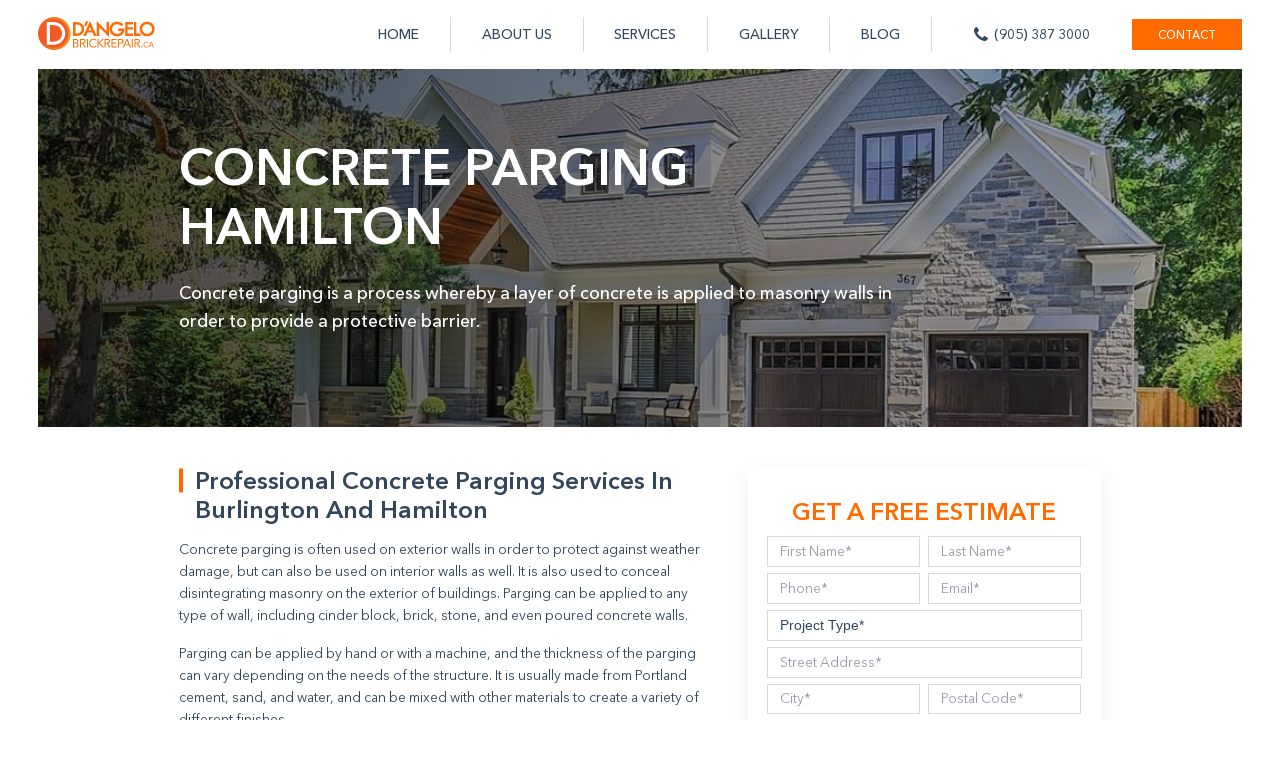

--- FILE ---
content_type: text/html; charset=UTF-8
request_url: https://dangelobrickrepair.ca/concrete-parging-hamilton/
body_size: 19900
content:
<!doctype html>
<html lang="en-US">
<head>	
	<meta charset="UTF-8">
	<meta name="viewport" content="width=device-width, initial-scale=1, maximum-scale=1, user-scalable=no">
	<link rel="profile" href="https://gmpg.org/xfn/11">	
	<meta name='robots' content='index, follow, max-image-preview:large, max-snippet:-1, max-video-preview:-1' />

	<!-- This site is optimized with the Yoast SEO plugin v24.3 - https://yoast.com/wordpress/plugins/seo/ -->
	<title>Concrete Parging in Hamilton, Burlington | Concrete Repair Services</title>
	<meta name="description" content="D’Angelo and Sons provides concrete parging services in Hamilton and surrounding areas. For FREE ESTIMATE give us a call now." />
	<link rel="canonical" href="https://dangelobrickrepair.ca/concrete-parging-hamilton/" />
	<meta property="og:locale" content="en_US" />
	<meta property="og:type" content="article" />
	<meta property="og:title" content="Concrete Parging in Hamilton, Burlington | Concrete Repair Services" />
	<meta property="og:description" content="D’Angelo and Sons provides concrete parging services in Hamilton and surrounding areas. For FREE ESTIMATE give us a call now." />
	<meta property="og:url" content="https://dangelobrickrepair.ca/concrete-parging-hamilton/" />
	<meta property="og:site_name" content="Dangelo Brick Repair" />
	<meta property="article:modified_time" content="2024-12-11T12:32:27+00:00" />
	<meta property="og:image" content="https://dangelobrickrepair.ca/wp-content/uploads/2022/06/Concrete-Parging-Hamilton.jpg" />
	<meta property="og:image:width" content="1078" />
	<meta property="og:image:height" content="511" />
	<meta property="og:image:type" content="image/jpeg" />
	<meta name="twitter:card" content="summary_large_image" />
	<meta name="twitter:label1" content="Est. reading time" />
	<meta name="twitter:data1" content="4 minutes" />
	<script type="application/ld+json" class="yoast-schema-graph">{"@context":"https://schema.org","@graph":[{"@type":"WebPage","@id":"https://dangelobrickrepair.ca/concrete-parging-hamilton/","url":"https://dangelobrickrepair.ca/concrete-parging-hamilton/","name":"Concrete Parging in Hamilton, Burlington | Concrete Repair Services","isPartOf":{"@id":"https://dangelobrickrepair.ca/#website"},"primaryImageOfPage":{"@id":"https://dangelobrickrepair.ca/concrete-parging-hamilton/#primaryimage"},"image":{"@id":"https://dangelobrickrepair.ca/concrete-parging-hamilton/#primaryimage"},"thumbnailUrl":"https://dangelobrickrepair.ca/wp-content/uploads/2022/06/Concrete-Parging-Hamilton.jpg","datePublished":"2022-06-03T15:58:33+00:00","dateModified":"2024-12-11T12:32:27+00:00","description":"D’Angelo and Sons provides concrete parging services in Hamilton and surrounding areas. For FREE ESTIMATE give us a call now.","breadcrumb":{"@id":"https://dangelobrickrepair.ca/concrete-parging-hamilton/#breadcrumb"},"inLanguage":"en-US","potentialAction":[{"@type":"ReadAction","target":["https://dangelobrickrepair.ca/concrete-parging-hamilton/"]}]},{"@type":"ImageObject","inLanguage":"en-US","@id":"https://dangelobrickrepair.ca/concrete-parging-hamilton/#primaryimage","url":"https://dangelobrickrepair.ca/wp-content/uploads/2022/06/Concrete-Parging-Hamilton.jpg","contentUrl":"https://dangelobrickrepair.ca/wp-content/uploads/2022/06/Concrete-Parging-Hamilton.jpg","width":1078,"height":511,"caption":"Concerete Parging"},{"@type":"BreadcrumbList","@id":"https://dangelobrickrepair.ca/concrete-parging-hamilton/#breadcrumb","itemListElement":[{"@type":"ListItem","position":1,"name":"Home","item":"https://dangelobrickrepair.ca/"},{"@type":"ListItem","position":2,"name":"Concrete Parging"}]},{"@type":"WebSite","@id":"https://dangelobrickrepair.ca/#website","url":"https://dangelobrickrepair.ca/","name":"Dangelo Brick Repair","description":"Reliable brick repair services","potentialAction":[{"@type":"SearchAction","target":{"@type":"EntryPoint","urlTemplate":"https://dangelobrickrepair.ca/?s={search_term_string}"},"query-input":{"@type":"PropertyValueSpecification","valueRequired":true,"valueName":"search_term_string"}}],"inLanguage":"en-US"}]}</script>
	<!-- / Yoast SEO plugin. -->


<link rel="alternate" type="application/rss+xml" title="Dangelo Brick Repair &raquo; Feed" href="https://dangelobrickrepair.ca/feed/" />
<link rel="alternate" type="application/rss+xml" title="Dangelo Brick Repair &raquo; Comments Feed" href="https://dangelobrickrepair.ca/comments/feed/" />
<link rel="alternate" title="oEmbed (JSON)" type="application/json+oembed" href="https://dangelobrickrepair.ca/wp-json/oembed/1.0/embed?url=https%3A%2F%2Fdangelobrickrepair.ca%2Fconcrete-parging-hamilton%2F" />
<link rel="alternate" title="oEmbed (XML)" type="text/xml+oembed" href="https://dangelobrickrepair.ca/wp-json/oembed/1.0/embed?url=https%3A%2F%2Fdangelobrickrepair.ca%2Fconcrete-parging-hamilton%2F&#038;format=xml" />
<style id='wp-img-auto-sizes-contain-inline-css' type='text/css'>
img:is([sizes=auto i],[sizes^="auto," i]){contain-intrinsic-size:3000px 1500px}
/*# sourceURL=wp-img-auto-sizes-contain-inline-css */
</style>
<style id='wp-emoji-styles-inline-css' type='text/css'>

	img.wp-smiley, img.emoji {
		display: inline !important;
		border: none !important;
		box-shadow: none !important;
		height: 1em !important;
		width: 1em !important;
		margin: 0 0.07em !important;
		vertical-align: -0.1em !important;
		background: none !important;
		padding: 0 !important;
	}
/*# sourceURL=wp-emoji-styles-inline-css */
</style>
<style id='wp-block-library-inline-css' type='text/css'>
:root{--wp-block-synced-color:#7a00df;--wp-block-synced-color--rgb:122,0,223;--wp-bound-block-color:var(--wp-block-synced-color);--wp-editor-canvas-background:#ddd;--wp-admin-theme-color:#007cba;--wp-admin-theme-color--rgb:0,124,186;--wp-admin-theme-color-darker-10:#006ba1;--wp-admin-theme-color-darker-10--rgb:0,107,160.5;--wp-admin-theme-color-darker-20:#005a87;--wp-admin-theme-color-darker-20--rgb:0,90,135;--wp-admin-border-width-focus:2px}@media (min-resolution:192dpi){:root{--wp-admin-border-width-focus:1.5px}}.wp-element-button{cursor:pointer}:root .has-very-light-gray-background-color{background-color:#eee}:root .has-very-dark-gray-background-color{background-color:#313131}:root .has-very-light-gray-color{color:#eee}:root .has-very-dark-gray-color{color:#313131}:root .has-vivid-green-cyan-to-vivid-cyan-blue-gradient-background{background:linear-gradient(135deg,#00d084,#0693e3)}:root .has-purple-crush-gradient-background{background:linear-gradient(135deg,#34e2e4,#4721fb 50%,#ab1dfe)}:root .has-hazy-dawn-gradient-background{background:linear-gradient(135deg,#faaca8,#dad0ec)}:root .has-subdued-olive-gradient-background{background:linear-gradient(135deg,#fafae1,#67a671)}:root .has-atomic-cream-gradient-background{background:linear-gradient(135deg,#fdd79a,#004a59)}:root .has-nightshade-gradient-background{background:linear-gradient(135deg,#330968,#31cdcf)}:root .has-midnight-gradient-background{background:linear-gradient(135deg,#020381,#2874fc)}:root{--wp--preset--font-size--normal:16px;--wp--preset--font-size--huge:42px}.has-regular-font-size{font-size:1em}.has-larger-font-size{font-size:2.625em}.has-normal-font-size{font-size:var(--wp--preset--font-size--normal)}.has-huge-font-size{font-size:var(--wp--preset--font-size--huge)}.has-text-align-center{text-align:center}.has-text-align-left{text-align:left}.has-text-align-right{text-align:right}.has-fit-text{white-space:nowrap!important}#end-resizable-editor-section{display:none}.aligncenter{clear:both}.items-justified-left{justify-content:flex-start}.items-justified-center{justify-content:center}.items-justified-right{justify-content:flex-end}.items-justified-space-between{justify-content:space-between}.screen-reader-text{border:0;clip-path:inset(50%);height:1px;margin:-1px;overflow:hidden;padding:0;position:absolute;width:1px;word-wrap:normal!important}.screen-reader-text:focus{background-color:#ddd;clip-path:none;color:#444;display:block;font-size:1em;height:auto;left:5px;line-height:normal;padding:15px 23px 14px;text-decoration:none;top:5px;width:auto;z-index:100000}html :where(.has-border-color){border-style:solid}html :where([style*=border-top-color]){border-top-style:solid}html :where([style*=border-right-color]){border-right-style:solid}html :where([style*=border-bottom-color]){border-bottom-style:solid}html :where([style*=border-left-color]){border-left-style:solid}html :where([style*=border-width]){border-style:solid}html :where([style*=border-top-width]){border-top-style:solid}html :where([style*=border-right-width]){border-right-style:solid}html :where([style*=border-bottom-width]){border-bottom-style:solid}html :where([style*=border-left-width]){border-left-style:solid}html :where(img[class*=wp-image-]){height:auto;max-width:100%}:where(figure){margin:0 0 1em}html :where(.is-position-sticky){--wp-admin--admin-bar--position-offset:var(--wp-admin--admin-bar--height,0px)}@media screen and (max-width:600px){html :where(.is-position-sticky){--wp-admin--admin-bar--position-offset:0px}}

/*# sourceURL=wp-block-library-inline-css */
</style><style id='global-styles-inline-css' type='text/css'>
:root{--wp--preset--aspect-ratio--square: 1;--wp--preset--aspect-ratio--4-3: 4/3;--wp--preset--aspect-ratio--3-4: 3/4;--wp--preset--aspect-ratio--3-2: 3/2;--wp--preset--aspect-ratio--2-3: 2/3;--wp--preset--aspect-ratio--16-9: 16/9;--wp--preset--aspect-ratio--9-16: 9/16;--wp--preset--color--black: #000000;--wp--preset--color--cyan-bluish-gray: #abb8c3;--wp--preset--color--white: #ffffff;--wp--preset--color--pale-pink: #f78da7;--wp--preset--color--vivid-red: #cf2e2e;--wp--preset--color--luminous-vivid-orange: #ff6900;--wp--preset--color--luminous-vivid-amber: #fcb900;--wp--preset--color--light-green-cyan: #7bdcb5;--wp--preset--color--vivid-green-cyan: #00d084;--wp--preset--color--pale-cyan-blue: #8ed1fc;--wp--preset--color--vivid-cyan-blue: #0693e3;--wp--preset--color--vivid-purple: #9b51e0;--wp--preset--gradient--vivid-cyan-blue-to-vivid-purple: linear-gradient(135deg,rgb(6,147,227) 0%,rgb(155,81,224) 100%);--wp--preset--gradient--light-green-cyan-to-vivid-green-cyan: linear-gradient(135deg,rgb(122,220,180) 0%,rgb(0,208,130) 100%);--wp--preset--gradient--luminous-vivid-amber-to-luminous-vivid-orange: linear-gradient(135deg,rgb(252,185,0) 0%,rgb(255,105,0) 100%);--wp--preset--gradient--luminous-vivid-orange-to-vivid-red: linear-gradient(135deg,rgb(255,105,0) 0%,rgb(207,46,46) 100%);--wp--preset--gradient--very-light-gray-to-cyan-bluish-gray: linear-gradient(135deg,rgb(238,238,238) 0%,rgb(169,184,195) 100%);--wp--preset--gradient--cool-to-warm-spectrum: linear-gradient(135deg,rgb(74,234,220) 0%,rgb(151,120,209) 20%,rgb(207,42,186) 40%,rgb(238,44,130) 60%,rgb(251,105,98) 80%,rgb(254,248,76) 100%);--wp--preset--gradient--blush-light-purple: linear-gradient(135deg,rgb(255,206,236) 0%,rgb(152,150,240) 100%);--wp--preset--gradient--blush-bordeaux: linear-gradient(135deg,rgb(254,205,165) 0%,rgb(254,45,45) 50%,rgb(107,0,62) 100%);--wp--preset--gradient--luminous-dusk: linear-gradient(135deg,rgb(255,203,112) 0%,rgb(199,81,192) 50%,rgb(65,88,208) 100%);--wp--preset--gradient--pale-ocean: linear-gradient(135deg,rgb(255,245,203) 0%,rgb(182,227,212) 50%,rgb(51,167,181) 100%);--wp--preset--gradient--electric-grass: linear-gradient(135deg,rgb(202,248,128) 0%,rgb(113,206,126) 100%);--wp--preset--gradient--midnight: linear-gradient(135deg,rgb(2,3,129) 0%,rgb(40,116,252) 100%);--wp--preset--font-size--small: 13px;--wp--preset--font-size--medium: 20px;--wp--preset--font-size--large: 36px;--wp--preset--font-size--x-large: 42px;--wp--preset--spacing--20: 0.44rem;--wp--preset--spacing--30: 0.67rem;--wp--preset--spacing--40: 1rem;--wp--preset--spacing--50: 1.5rem;--wp--preset--spacing--60: 2.25rem;--wp--preset--spacing--70: 3.38rem;--wp--preset--spacing--80: 5.06rem;--wp--preset--shadow--natural: 6px 6px 9px rgba(0, 0, 0, 0.2);--wp--preset--shadow--deep: 12px 12px 50px rgba(0, 0, 0, 0.4);--wp--preset--shadow--sharp: 6px 6px 0px rgba(0, 0, 0, 0.2);--wp--preset--shadow--outlined: 6px 6px 0px -3px rgb(255, 255, 255), 6px 6px rgb(0, 0, 0);--wp--preset--shadow--crisp: 6px 6px 0px rgb(0, 0, 0);}:where(.is-layout-flex){gap: 0.5em;}:where(.is-layout-grid){gap: 0.5em;}body .is-layout-flex{display: flex;}.is-layout-flex{flex-wrap: wrap;align-items: center;}.is-layout-flex > :is(*, div){margin: 0;}body .is-layout-grid{display: grid;}.is-layout-grid > :is(*, div){margin: 0;}:where(.wp-block-columns.is-layout-flex){gap: 2em;}:where(.wp-block-columns.is-layout-grid){gap: 2em;}:where(.wp-block-post-template.is-layout-flex){gap: 1.25em;}:where(.wp-block-post-template.is-layout-grid){gap: 1.25em;}.has-black-color{color: var(--wp--preset--color--black) !important;}.has-cyan-bluish-gray-color{color: var(--wp--preset--color--cyan-bluish-gray) !important;}.has-white-color{color: var(--wp--preset--color--white) !important;}.has-pale-pink-color{color: var(--wp--preset--color--pale-pink) !important;}.has-vivid-red-color{color: var(--wp--preset--color--vivid-red) !important;}.has-luminous-vivid-orange-color{color: var(--wp--preset--color--luminous-vivid-orange) !important;}.has-luminous-vivid-amber-color{color: var(--wp--preset--color--luminous-vivid-amber) !important;}.has-light-green-cyan-color{color: var(--wp--preset--color--light-green-cyan) !important;}.has-vivid-green-cyan-color{color: var(--wp--preset--color--vivid-green-cyan) !important;}.has-pale-cyan-blue-color{color: var(--wp--preset--color--pale-cyan-blue) !important;}.has-vivid-cyan-blue-color{color: var(--wp--preset--color--vivid-cyan-blue) !important;}.has-vivid-purple-color{color: var(--wp--preset--color--vivid-purple) !important;}.has-black-background-color{background-color: var(--wp--preset--color--black) !important;}.has-cyan-bluish-gray-background-color{background-color: var(--wp--preset--color--cyan-bluish-gray) !important;}.has-white-background-color{background-color: var(--wp--preset--color--white) !important;}.has-pale-pink-background-color{background-color: var(--wp--preset--color--pale-pink) !important;}.has-vivid-red-background-color{background-color: var(--wp--preset--color--vivid-red) !important;}.has-luminous-vivid-orange-background-color{background-color: var(--wp--preset--color--luminous-vivid-orange) !important;}.has-luminous-vivid-amber-background-color{background-color: var(--wp--preset--color--luminous-vivid-amber) !important;}.has-light-green-cyan-background-color{background-color: var(--wp--preset--color--light-green-cyan) !important;}.has-vivid-green-cyan-background-color{background-color: var(--wp--preset--color--vivid-green-cyan) !important;}.has-pale-cyan-blue-background-color{background-color: var(--wp--preset--color--pale-cyan-blue) !important;}.has-vivid-cyan-blue-background-color{background-color: var(--wp--preset--color--vivid-cyan-blue) !important;}.has-vivid-purple-background-color{background-color: var(--wp--preset--color--vivid-purple) !important;}.has-black-border-color{border-color: var(--wp--preset--color--black) !important;}.has-cyan-bluish-gray-border-color{border-color: var(--wp--preset--color--cyan-bluish-gray) !important;}.has-white-border-color{border-color: var(--wp--preset--color--white) !important;}.has-pale-pink-border-color{border-color: var(--wp--preset--color--pale-pink) !important;}.has-vivid-red-border-color{border-color: var(--wp--preset--color--vivid-red) !important;}.has-luminous-vivid-orange-border-color{border-color: var(--wp--preset--color--luminous-vivid-orange) !important;}.has-luminous-vivid-amber-border-color{border-color: var(--wp--preset--color--luminous-vivid-amber) !important;}.has-light-green-cyan-border-color{border-color: var(--wp--preset--color--light-green-cyan) !important;}.has-vivid-green-cyan-border-color{border-color: var(--wp--preset--color--vivid-green-cyan) !important;}.has-pale-cyan-blue-border-color{border-color: var(--wp--preset--color--pale-cyan-blue) !important;}.has-vivid-cyan-blue-border-color{border-color: var(--wp--preset--color--vivid-cyan-blue) !important;}.has-vivid-purple-border-color{border-color: var(--wp--preset--color--vivid-purple) !important;}.has-vivid-cyan-blue-to-vivid-purple-gradient-background{background: var(--wp--preset--gradient--vivid-cyan-blue-to-vivid-purple) !important;}.has-light-green-cyan-to-vivid-green-cyan-gradient-background{background: var(--wp--preset--gradient--light-green-cyan-to-vivid-green-cyan) !important;}.has-luminous-vivid-amber-to-luminous-vivid-orange-gradient-background{background: var(--wp--preset--gradient--luminous-vivid-amber-to-luminous-vivid-orange) !important;}.has-luminous-vivid-orange-to-vivid-red-gradient-background{background: var(--wp--preset--gradient--luminous-vivid-orange-to-vivid-red) !important;}.has-very-light-gray-to-cyan-bluish-gray-gradient-background{background: var(--wp--preset--gradient--very-light-gray-to-cyan-bluish-gray) !important;}.has-cool-to-warm-spectrum-gradient-background{background: var(--wp--preset--gradient--cool-to-warm-spectrum) !important;}.has-blush-light-purple-gradient-background{background: var(--wp--preset--gradient--blush-light-purple) !important;}.has-blush-bordeaux-gradient-background{background: var(--wp--preset--gradient--blush-bordeaux) !important;}.has-luminous-dusk-gradient-background{background: var(--wp--preset--gradient--luminous-dusk) !important;}.has-pale-ocean-gradient-background{background: var(--wp--preset--gradient--pale-ocean) !important;}.has-electric-grass-gradient-background{background: var(--wp--preset--gradient--electric-grass) !important;}.has-midnight-gradient-background{background: var(--wp--preset--gradient--midnight) !important;}.has-small-font-size{font-size: var(--wp--preset--font-size--small) !important;}.has-medium-font-size{font-size: var(--wp--preset--font-size--medium) !important;}.has-large-font-size{font-size: var(--wp--preset--font-size--large) !important;}.has-x-large-font-size{font-size: var(--wp--preset--font-size--x-large) !important;}
/*# sourceURL=global-styles-inline-css */
</style>

<style id='classic-theme-styles-inline-css' type='text/css'>
/*! This file is auto-generated */
.wp-block-button__link{color:#fff;background-color:#32373c;border-radius:9999px;box-shadow:none;text-decoration:none;padding:calc(.667em + 2px) calc(1.333em + 2px);font-size:1.125em}.wp-block-file__button{background:#32373c;color:#fff;text-decoration:none}
/*# sourceURL=/wp-includes/css/classic-themes.min.css */
</style>
<link rel='stylesheet' id='contact-form-7-css' href='https://dangelobrickrepair.ca/wp-content/plugins/contact-form-7/includes/css/styles.css?ver=6.0.3' type='text/css' media='all' />
<link rel='stylesheet' id='init-theme-css' href='https://dangelobrickrepair.ca/wp-content/themes/init/css/theme.css?ver=1722632297' type='text/css' media='all' />
<link rel='stylesheet' id='submit-css' href='https://dangelobrickrepair.ca/wp-content/themes/init/css/style.css?ver=1722541151' type='text/css' media='all' />
<script type="text/javascript" src="https://dangelobrickrepair.ca/wp-includes/js/jquery/jquery.min.js?ver=3.7.1" id="jquery-core-js"></script>
<script type="text/javascript" src="https://dangelobrickrepair.ca/wp-includes/js/jquery/jquery-migrate.min.js?ver=3.4.1" id="jquery-migrate-js"></script>
<script type="text/javascript" id="submit-js-extra">
/* <![CDATA[ */
var ajaxurl = {"url":"https://dangelobrickrepair.ca/wp-admin/admin-ajax.php"};
//# sourceURL=submit-js-extra
/* ]]> */
</script>
<script type="text/javascript" src="https://dangelobrickrepair.ca/wp-content/themes/init/js/submit.js?ver=1.2" id="submit-js"></script>
<link rel="https://api.w.org/" href="https://dangelobrickrepair.ca/wp-json/" /><link rel="alternate" title="JSON" type="application/json" href="https://dangelobrickrepair.ca/wp-json/wp/v2/pages/164" /><link rel="EditURI" type="application/rsd+xml" title="RSD" href="https://dangelobrickrepair.ca/xmlrpc.php?rsd" />
<meta name="generator" content="WordPress 6.9" />
<link rel='shortlink' href='https://dangelobrickrepair.ca/?p=164' />
		<style type="text/css" id="wp-custom-css">
			section.first-slide .image::before {
	background: -webkit-gradient(linear, left top, right top, from(rgba(0,0,0,0.7)), to(rgb(0 0 0 / 25%)));
    background: linear-gradient(90deg, rgba(0,0,0,0.7), rgb(0 0 0 / 25%));
}

.news .news-sidebar {
	position: sticky;
	top: 90px
}

/*custom font sizes */
.page-id-956 h2,
.page-id-963 h2,
.page-id-967 h2,
.page-id-974 h2{
font-size:3.3rem !important;
}


.page-id-956 h3,
.page-id-963 h3,
.page-id-967 h3,
.page-id-974 h3{
font-size:2.8rem !important;
}

/*custom FAQ bg color for page-id-159 */
.faq-159{
    background-color: #F6F8FA;	
}

.page-id-1020 section.simple .wrapper {
	max-width: 100%;
}

.page-id-1020 section.simple .wrapper h2 {
	font-size: var(--h3);
	margin-bottom: 20px;
	color: var(--text)!important;
}

.page-id-1020 section.simple .wrapper a {
	color: var(--text)!important;
}

.page-id-1020 section.simple .wrapper a:hover {
	    color: var(--theme)!important;
}

/*fix icons*/
section.services .services-grid .service-item .title img{
width:40px;
	height:auto;
	margin-right: 1.2rem;
}		</style>
		
	<link rel="apple-touch-icon" sizes="180x180" href="/wp-content/themes/init/favicons/apple-touch-icon.png">
	<link rel="icon" type="image/png" sizes="32x32" href="/wp-content/themes/init/favicons/favicon-32x32.png">
	<link rel="icon" type="image/png" sizes="16x16" href="/wp-content/themes/init/favicons/favicon-16x16.png">
	<link rel="manifest" href="/wp-content/themes/init/favicons/site.webmanifest">
	<link rel="mask-icon" href="/wp-content/themes/init/favicons/safari-pinned-tab.svg" color="#ff6b00">
	<link rel="shortcut icon" href="/wp-content/themes/init/favicons/favicon.ico">
	<meta name="msapplication-TileColor" content="#ff6b00">
	<meta name="msapplication-TileImage" content="/wp-content/themes/init/favicons/mstile-144x144.png">
	<meta name="msapplication-config" content="/wp-content/themes/init/favicons/browserconfig.xml">
	<meta name="theme-color" content="#ffffff">

	<!-- Global site tag (gtag.js) - Google Analytics -->
	<script async src="https://www.googletagmanager.com/gtag/js?id=G-ZXGFZKJHWW"></script>
	<script>
	window.dataLayer = window.dataLayer || [];
	function gtag(){dataLayer.push(arguments);}
	gtag('js', new Date());

	gtag('config', 'G-ZXGFZKJHWW');
	</script>
	<!-- Google Tag Manager -->
<script>(function(w,d,s,l,i){w[l]=w[l]||[];w[l].push({'gtm.start':
new Date().getTime(),event:'gtm.js'});var f=d.getElementsByTagName(s)[0],
j=d.createElement(s),dl=l!='dataLayer'?'&l='+l:'';j.async=true;j.src=
'https://www.googletagmanager.com/gtm.js?id='+i+dl;f.parentNode.insertBefore(j,f);
})(window,document,'script','dataLayer','GTM-NPKBHLJ');</script>
<!-- End Google Tag Manager -->
	
<!-- Ahrefs -->
	<script src="https://analytics.ahrefs.com/analytics.js" data-key="3kdcR0cMcHQ8M9znQVR40A" async></script>
<!-- End Ahrefs -->
</head>

<body class="wp-singular page-template page-template-page-service page-template-page-service-php page page-id-164 wp-theme-init">
	
	
	<!-- Google Tag Manager (noscript) -->
	<noscript><iframe src="https://www.googletagmanager.com/ns.html?id=GTM-NPKBHLJ"
	height="0" width="0" style="display:none;visibility:hidden"></iframe></noscript>
	<!-- End Google Tag Manager (noscript) -->

	
	<header id="masthead" class="site-header">
		<div class="wrapper">
			<div class="logo-wrapper">
				<div class="site-branding"><a href="/">
	<svg viewBox="0 0 179 53" fill="none" xmlns="http://www.w3.org/2000/svg">
	<path d="M25 50C38.8071 50 50 38.8071 50 25C50 11.1929 38.8071 0 25 0C11.1929 0 0 11.1929 0 25C0 38.8071 11.1929 50 25 50Z" fill="url(#paint0_linear_801_4439)"/>
	<path d="M24.9993 46.5387C36.8946 46.5387 46.5377 36.8956 46.5377 25.0003C46.5377 13.105 36.8946 3.46191 24.9993 3.46191C13.104 3.46191 3.46094 13.105 3.46094 25.0003C3.46094 36.8956 13.104 46.5387 24.9993 46.5387Z" fill="url(#paint1_linear_801_4439)"/>
	<path d="M13.5625 7.59668H21.9781C28.6208 7.59668 33.5636 9.35274 36.8064 12.8649C39.9297 16.0893 41.6727 20.4045 41.6651 24.8936C41.6651 29.438 39.9819 33.4569 36.6157 36.9504C33.2494 40.4438 28.3871 42.1905 22.0286 42.1905H13.5625V7.59668ZM18.2865 12.214V37.5282H18.5558C21.209 37.5812 23.8622 37.418 26.4889 37.0401C28.2987 36.709 30.0189 36.0018 31.5383 34.9643C33.1416 33.8898 34.451 32.4319 35.3477 30.7228C36.2964 28.9295 36.7824 26.9278 36.7616 24.8992C36.7885 22.3149 36.0035 19.7874 34.5174 17.673C33.228 15.6874 31.3395 14.1643 29.1258 13.3249C27.035 12.5769 24.2298 12.2028 20.7102 12.2028H18.3145L18.2865 12.214Z" fill="white"/>
	<path d="M53.5234 28.6244H58.8758C60.7539 28.6645 62.6218 28.3367 64.374 27.6594C66.2364 26.8725 67.8255 25.5538 68.9422 23.8683C70.0588 22.1827 70.6536 20.2053 70.652 18.1834C70.6428 15.4172 69.5466 12.7655 67.6 10.8001C65.4848 8.71865 62.7021 7.74805 58.8477 7.74805H53.5234V28.6244ZM57.2263 11.3892H58.1015C59.7067 11.2872 61.3161 11.5046 62.8367 12.0288C64.043 12.5447 65.0697 13.4059 65.7875 14.5041C66.5053 15.6023 66.8822 16.8883 66.8706 18.2002C66.8851 19.4863 66.5138 20.7472 65.8048 21.8202C65.0958 22.8932 64.0815 23.7292 62.8928 24.2202C61.6193 24.7813 60.2784 24.9384 57.2824 24.944V11.4004L57.2263 11.3892Z" fill="#FF6B00"/>
	<path d="M69.4766 28.6248H73.4039L75.648 23.5418H83.4353L85.7748 28.6248H89.7694L79.5136 6.26172L69.4766 28.6248ZM77.1292 20.2709L79.5136 14.9242L81.9148 20.2597H77.1404L77.1292 20.2709Z" fill="#FF6B00"/>
	<path d="M104.738 21.3254L90.0391 6.21094V28.6189H93.7588V15.2213L108.458 30.274V7.74819H104.738V21.3254Z" fill="#FF6B00"/>
	<path d="M122.867 21.2695H128.045C127.013 24.0073 124.679 25.4436 121.262 25.4436C120.177 25.5003 119.091 25.3301 118.075 24.9437C117.059 24.5572 116.134 23.9632 115.36 23.1994C114.071 21.8802 113.334 20.118 113.301 18.2735C113.301 14.0096 116.482 10.9126 120.948 10.9126C122.59 10.9109 124.203 11.3508 125.616 12.1862C126.357 12.6261 127.036 13.1618 127.636 13.7796L127.984 14.105L130.722 11.4232L130.335 11.0641C129.082 9.76644 127.572 8.74417 125.902 8.06254C124.22 7.41053 122.426 7.09598 120.623 7.13683C117.656 7.10925 114.797 8.25221 112.667 10.3179C111.622 11.3401 110.793 12.5624 110.23 13.9119C109.667 15.2614 109.382 16.7104 109.391 18.1725C109.418 21.0726 110.557 23.8517 112.572 25.9373C113.69 27.0603 115.028 27.9393 116.503 28.5187C117.977 29.0981 119.556 29.3654 121.139 29.3036C124.702 29.3036 127.024 28.4452 129.156 26.3525C130.202 25.3554 131.016 24.1412 131.541 22.7955C132.186 21.2021 132.281 20.3381 132.281 18.0715V17.561H122.867V21.2751V21.2695Z" fill="#FF6B00"/>
	<path d="M133.438 28.6188H145.455V24.9271H137.118V19.0979H145.455V15.4063H137.118V11.4621H145.455V7.74805H133.438V28.6188Z" fill="#FF6B00"/>
	<path d="M150.475 7.74805H146.789V28.6188H156.955V24.9271H150.475V7.74805Z" fill="#FF6B00"/>
	<path d="M175.046 10.3234C172.889 8.26403 170.016 7.12339 167.034 7.14232C160.672 7.14232 155.477 12.0514 155.477 18.0882C155.475 19.5723 155.773 21.0414 156.351 22.4081C156.929 23.7749 157.777 25.0113 158.843 26.0438C161.014 28.1617 163.934 29.3371 166.967 29.3147C168.441 29.3444 169.906 29.0834 171.279 28.5465C172.653 28.0096 173.906 27.2073 174.969 26.1855C176.032 25.1638 176.883 23.9426 177.474 22.5917C178.065 21.2408 178.383 19.7868 178.412 18.3127C178.412 18.2341 178.412 18.1556 178.412 18.077C178.409 16.6234 178.109 15.1857 177.53 13.8523C176.951 12.5189 176.106 11.318 175.046 10.3234V10.3234ZM167.152 25.4379C162.776 25.4379 159.348 22.2568 159.348 18.178C159.376 16.2192 160.179 14.3515 161.582 12.9843C162.985 11.6171 164.873 10.862 166.832 10.8845C168.867 10.8584 170.835 11.6134 172.33 12.994C173.694 14.3063 174.483 16.1056 174.524 17.9982C174.565 19.8907 173.855 21.7225 172.549 23.0927L172.33 23.3115C170.946 24.6649 169.087 25.4222 167.152 25.421V25.421V25.4379Z" fill="#FF6B00"/>
	<path d="M73.1265 6.59229L70.5625 13.6726H73.6651L76.9528 6.59229H73.1265Z" fill="#FF6B00"/>
	<path d="M53.584 33.256H57.472C58 33.256 58.516 33.31 59.02 33.418C59.524 33.526 59.974 33.706 60.37 33.958C60.766 34.198 61.084 34.516 61.324 34.912C61.576 35.308 61.702 35.8 61.702 36.388C61.702 37.132 61.498 37.75 61.09 38.242C60.694 38.722 60.154 39.064 59.47 39.268V39.304C59.878 39.34 60.256 39.448 60.604 39.628C60.964 39.796 61.27 40.018 61.522 40.294C61.786 40.57 61.99 40.894 62.134 41.266C62.278 41.626 62.35 42.016 62.35 42.436C62.35 43.144 62.2 43.726 61.9 44.182C61.612 44.638 61.228 45.004 60.748 45.28C60.28 45.544 59.746 45.73 59.146 45.838C58.558 45.946 57.97 46 57.382 46H53.584V33.256ZM55.096 38.656H57.184C57.544 38.656 57.892 38.632 58.228 38.584C58.576 38.536 58.888 38.44 59.164 38.296C59.44 38.14 59.662 37.93 59.83 37.666C59.998 37.39 60.082 37.03 60.082 36.586C60.082 36.19 60.004 35.872 59.848 35.632C59.692 35.38 59.482 35.182 59.218 35.038C58.966 34.894 58.672 34.798 58.336 34.75C58.012 34.69 57.682 34.66 57.346 34.66H55.096V38.656ZM55.096 44.596H57.652C58.024 44.596 58.39 44.56 58.75 44.488C59.122 44.404 59.452 44.278 59.74 44.11C60.04 43.93 60.28 43.702 60.46 43.426C60.64 43.138 60.73 42.79 60.73 42.382C60.73 41.938 60.64 41.566 60.46 41.266C60.292 40.966 60.064 40.726 59.776 40.546C59.5 40.366 59.176 40.24 58.804 40.168C58.444 40.096 58.072 40.06 57.688 40.06H55.096V44.596ZM64.3819 33.256H67.6399C68.2519 33.256 68.8579 33.292 69.4579 33.364C70.0699 33.436 70.6159 33.592 71.0959 33.832C71.5759 34.072 71.9659 34.426 72.2659 34.894C72.5659 35.35 72.7159 35.974 72.7159 36.766C72.7159 37.702 72.4339 38.458 71.8699 39.034C71.3059 39.61 70.5259 39.976 69.5299 40.132L73.1479 46H71.2939L67.8379 40.276H65.8939V46H64.3819V33.256ZM65.8939 38.872H67.2439C67.6639 38.872 68.0959 38.86 68.5399 38.836C68.9959 38.812 69.4099 38.734 69.7819 38.602C70.1659 38.47 70.4779 38.266 70.7179 37.99C70.9699 37.702 71.0959 37.294 71.0959 36.766C71.0959 36.31 71.0059 35.944 70.8259 35.668C70.6459 35.392 70.4059 35.182 70.1059 35.038C69.8179 34.882 69.4879 34.78 69.1159 34.732C68.7559 34.684 68.3899 34.66 68.0179 34.66H65.8939V38.872ZM74.8458 33.256H76.3578V46H74.8458V33.256ZM87.9096 35.884C87.5256 35.368 87.0516 34.984 86.4876 34.732C85.9236 34.468 85.3356 34.336 84.7236 34.336C84.0156 34.336 83.3616 34.48 82.7616 34.768C82.1736 35.056 81.6636 35.446 81.2316 35.938C80.7996 36.418 80.4636 36.982 80.2236 37.63C79.9836 38.266 79.8636 38.932 79.8636 39.628C79.8636 40.372 79.9836 41.068 80.2236 41.716C80.4636 42.352 80.7936 42.91 81.2136 43.39C81.6456 43.858 82.1556 44.23 82.7436 44.506C83.3436 44.782 84.0036 44.92 84.7236 44.92C85.5036 44.92 86.1996 44.77 86.8116 44.47C87.4236 44.158 87.9576 43.714 88.4136 43.138L89.5476 44.092C88.9716 44.86 88.2756 45.424 87.4596 45.784C86.6556 46.144 85.7436 46.324 84.7236 46.324C83.8116 46.324 82.9596 46.156 82.1676 45.82C81.3756 45.484 80.6856 45.022 80.0976 44.434C79.5216 43.834 79.0656 43.126 78.7296 42.31C78.4056 41.494 78.2436 40.6 78.2436 39.628C78.2436 38.692 78.3996 37.816 78.7116 37C79.0356 36.184 79.4856 35.476 80.0616 34.876C80.6376 34.276 81.3216 33.802 82.1136 33.454C82.9056 33.106 83.7756 32.932 84.7236 32.932C85.5876 32.932 86.4156 33.088 87.2076 33.4C88.0116 33.712 88.6836 34.222 89.2236 34.93L87.9096 35.884ZM91.1154 33.256H92.6274V38.764H92.8434L98.6394 33.256H100.817L94.5174 39.07L101.123 46H98.9094L92.8434 39.52H92.6274V46H91.1154V33.256ZM101.913 33.256H105.171C105.783 33.256 106.389 33.292 106.989 33.364C107.601 33.436 108.147 33.592 108.627 33.832C109.107 34.072 109.497 34.426 109.797 34.894C110.097 35.35 110.247 35.974 110.247 36.766C110.247 37.702 109.965 38.458 109.401 39.034C108.837 39.61 108.057 39.976 107.061 40.132L110.679 46H108.825L105.369 40.276H103.425V46H101.913V33.256ZM103.425 38.872H104.775C105.195 38.872 105.627 38.86 106.071 38.836C106.527 38.812 106.941 38.734 107.313 38.602C107.697 38.47 108.009 38.266 108.249 37.99C108.501 37.702 108.627 37.294 108.627 36.766C108.627 36.31 108.537 35.944 108.357 35.668C108.177 35.392 107.937 35.182 107.637 35.038C107.349 34.882 107.019 34.78 106.647 34.732C106.287 34.684 105.921 34.66 105.549 34.66H103.425V38.872ZM112.377 33.256H120.387V34.66H113.889V38.656H119.955V40.06H113.889V44.596H120.711V46H112.377V33.256ZM122.507 33.256H126.287C126.875 33.256 127.433 33.316 127.961 33.436C128.501 33.544 128.975 33.736 129.383 34.012C129.803 34.276 130.133 34.636 130.373 35.092C130.625 35.536 130.751 36.088 130.751 36.748C130.751 37.444 130.619 38.02 130.355 38.476C130.091 38.932 129.749 39.292 129.329 39.556C128.921 39.82 128.471 40.006 127.979 40.114C127.487 40.222 127.019 40.276 126.575 40.276H124.019V46H122.507V33.256ZM124.019 38.872H126.575C127.331 38.872 127.943 38.704 128.411 38.368C128.891 38.02 129.131 37.486 129.131 36.766C129.131 36.046 128.891 35.518 128.411 35.182C127.943 34.834 127.331 34.66 126.575 34.66H124.019V38.872ZM135.441 33.256H136.863L142.281 46H140.517L139.221 42.868H132.849L131.535 46H129.825L135.441 33.256ZM136.125 35.2H136.089L133.443 41.464H138.645L136.125 35.2ZM143.435 33.256H144.947V46H143.435V33.256ZM147.571 33.256H150.829C151.441 33.256 152.047 33.292 152.647 33.364C153.259 33.436 153.805 33.592 154.285 33.832C154.765 34.072 155.155 34.426 155.455 34.894C155.755 35.35 155.905 35.974 155.905 36.766C155.905 37.702 155.623 38.458 155.059 39.034C154.495 39.61 153.715 39.976 152.719 40.132L156.337 46H154.483L151.027 40.276H149.083V46H147.571V33.256ZM149.083 38.872H150.433C150.853 38.872 151.285 38.86 151.729 38.836C152.185 38.812 152.599 38.734 152.971 38.602C153.355 38.47 153.667 38.266 153.907 37.99C154.159 37.702 154.285 37.294 154.285 36.766C154.285 36.31 154.195 35.944 154.015 35.668C153.835 35.392 153.595 35.182 153.295 35.038C153.007 34.882 152.677 34.78 152.305 34.732C151.945 34.684 151.579 34.66 151.207 34.66H149.083V38.872ZM158.953 43.948C159.253 43.948 159.505 44.056 159.709 44.272C159.925 44.476 160.033 44.728 160.033 45.028C160.033 45.328 159.919 45.586 159.691 45.802C159.475 46.006 159.229 46.108 158.953 46.108C158.677 46.108 158.425 46.006 158.197 45.802C157.981 45.586 157.873 45.328 157.873 45.028C157.873 44.728 157.975 44.476 158.179 44.272C158.395 44.056 158.653 43.948 158.953 43.948ZM167.928 39.256C167.672 38.912 167.356 38.656 166.98 38.488C166.604 38.312 166.212 38.224 165.804 38.224C165.332 38.224 164.896 38.32 164.496 38.512C164.104 38.704 163.764 38.964 163.476 39.292C163.188 39.612 162.964 39.988 162.804 40.42C162.644 40.844 162.564 41.288 162.564 41.752C162.564 42.248 162.644 42.712 162.804 43.144C162.964 43.568 163.184 43.94 163.464 44.26C163.752 44.572 164.092 44.82 164.484 45.004C164.884 45.188 165.324 45.28 165.804 45.28C166.324 45.28 166.788 45.18 167.196 44.98C167.604 44.772 167.96 44.476 168.264 44.092L169.02 44.728C168.636 45.24 168.172 45.616 167.628 45.856C167.092 46.096 166.484 46.216 165.804 46.216C165.196 46.216 164.628 46.104 164.1 45.88C163.572 45.656 163.112 45.348 162.72 44.956C162.336 44.556 162.032 44.084 161.808 43.54C161.592 42.996 161.484 42.4 161.484 41.752C161.484 41.128 161.588 40.544 161.796 40C162.012 39.456 162.312 38.984 162.696 38.584C163.08 38.184 163.536 37.868 164.064 37.636C164.592 37.404 165.172 37.288 165.804 37.288C166.38 37.288 166.932 37.392 167.46 37.6C167.996 37.808 168.444 38.148 168.804 38.62L167.928 39.256ZM172.826 37.504H173.774L177.386 46H176.21L175.346 43.912H171.098L170.222 46H169.082L172.826 37.504ZM173.282 38.8H173.258L171.494 42.976H174.962L173.282 38.8Z" fill="#FF6B00"/>
	<defs>
	<linearGradient id="paint0_linear_801_4439" x1="50.0002" y1="25.0165" x2="0.059528" y2="25.0165" gradientUnits="userSpaceOnUse">
	<stop stop-color="#F7941E"/>
	<stop offset="1" stop-color="#F15A22"/>
	</linearGradient>
	<linearGradient id="paint1_linear_801_4439" x1="-1.51115e+06" y1="-372454" x2="-1.50957e+06" y2="-369623" gradientUnits="userSpaceOnUse">
	<stop stop-color="#F7941E"/>
	<stop offset="1" stop-color="#F15A22"/>
	</linearGradient>
	</defs>
	</svg>	
	</a></div>			</div>

			<nav class="menu-primary-container"><ul id="menu-primary" class="primary-menu"><li id="menu-item-6" class="menu-item menu-item-type-post_type menu-item-object-page menu-item-home menu-item-6"><a href="https://dangelobrickrepair.ca/">Home</a></li>
<li id="menu-item-15" class="menu-item menu-item-type-post_type menu-item-object-page menu-item-15"><a href="https://dangelobrickrepair.ca/about-us/">About Us</a></li>
<li id="menu-item-9" class="menu-item menu-item-type-custom menu-item-object-custom current-menu-ancestor current-menu-parent menu-item-has-children menu-item-9"><a href="#">Services</a>
<ul class="sub-menu">
	<li id="menu-item-204" class="icon-chimney-repair menu-item menu-item-type-post_type menu-item-object-page menu-item-204"><a href="https://dangelobrickrepair.ca/chimney-repair-hamilton/">Chimney Repair</a></li>
	<li id="menu-item-205" class="icon-concrete-parging menu-item menu-item-type-post_type menu-item-object-page current-menu-item page_item page-item-164 current_page_item menu-item-205"><a href="https://dangelobrickrepair.ca/concrete-parging-hamilton/" aria-current="page">Concrete Parging</a></li>
	<li id="menu-item-206" class="icon-foundation-repair menu-item menu-item-type-post_type menu-item-object-page menu-item-206"><a href="https://dangelobrickrepair.ca/foundation-parging-hamilton/">Foundation Repair</a></li>
	<li id="menu-item-207" class="icon-wall-repair menu-item menu-item-type-post_type menu-item-object-page menu-item-207"><a href="https://dangelobrickrepair.ca/parapet-wall-repair-hamilton/">Parapet Wall Repair</a></li>
	<li id="menu-item-208" class="icon-retaining-wall menu-item menu-item-type-post_type menu-item-object-page menu-item-208"><a href="https://dangelobrickrepair.ca/retaining-wall-installation-hamilton/">Retaining Wall Installation</a></li>
	<li id="menu-item-210" class="icon-tuck-pointing menu-item menu-item-type-post_type menu-item-object-page menu-item-210"><a href="https://dangelobrickrepair.ca/tuck-pointing/">Tuck Pointing</a></li>
	<li id="menu-item-209" class="icon-stone-skirt menu-item menu-item-type-post_type menu-item-object-page menu-item-209"><a href="https://dangelobrickrepair.ca/repair-installation-stone-skirt/">Stone Skirting</a></li>
	<li id="menu-item-941" class="icon-brick-repair menu-item menu-item-type-post_type menu-item-object-page menu-item-941"><a href="https://dangelobrickrepair.ca/masonry-hamilton/">Masonry Contractors</a></li>
</ul>
</li>
<li id="menu-item-51" class="menu-item menu-item-type-post_type menu-item-object-page menu-item-51"><a href="https://dangelobrickrepair.ca/gallery/">Gallery</a></li>
<li id="menu-item-46" class="menu-item menu-item-type-post_type_archive menu-item-object-news menu-item-46"><a href="https://dangelobrickrepair.ca/news/">Blog</a></li>
</ul></nav>
			<a href="tel:(905) 387 3000" class="phone icon-phone header-mobile-phone">(905) 387 3000</a>

			<a href="/contacts/" class="btn"><span class="text">Contact</span></a>
			
			<div class="btn order-btn large order-btn fixed-button"><span class="text center-padding">Get your estimate</span></div>

			<div class="icon-menu open-menu hide-lg"></div>
			
		</div>
	</header>

	<div class="mobile-menu hide-lg dark">
		<div class="menu-wrapper">
			<div class="menu-header">
				<div class="container">
					<div class="wrapper">
						<div class="site-branding"><a href="/">
	<svg viewBox="0 0 179 53" fill="none" xmlns="http://www.w3.org/2000/svg">
	<path d="M25 50C38.8071 50 50 38.8071 50 25C50 11.1929 38.8071 0 25 0C11.1929 0 0 11.1929 0 25C0 38.8071 11.1929 50 25 50Z" fill="url(#paint0_linear_801_4439)"/>
	<path d="M24.9993 46.5387C36.8946 46.5387 46.5377 36.8956 46.5377 25.0003C46.5377 13.105 36.8946 3.46191 24.9993 3.46191C13.104 3.46191 3.46094 13.105 3.46094 25.0003C3.46094 36.8956 13.104 46.5387 24.9993 46.5387Z" fill="url(#paint1_linear_801_4439)"/>
	<path d="M13.5625 7.59668H21.9781C28.6208 7.59668 33.5636 9.35274 36.8064 12.8649C39.9297 16.0893 41.6727 20.4045 41.6651 24.8936C41.6651 29.438 39.9819 33.4569 36.6157 36.9504C33.2494 40.4438 28.3871 42.1905 22.0286 42.1905H13.5625V7.59668ZM18.2865 12.214V37.5282H18.5558C21.209 37.5812 23.8622 37.418 26.4889 37.0401C28.2987 36.709 30.0189 36.0018 31.5383 34.9643C33.1416 33.8898 34.451 32.4319 35.3477 30.7228C36.2964 28.9295 36.7824 26.9278 36.7616 24.8992C36.7885 22.3149 36.0035 19.7874 34.5174 17.673C33.228 15.6874 31.3395 14.1643 29.1258 13.3249C27.035 12.5769 24.2298 12.2028 20.7102 12.2028H18.3145L18.2865 12.214Z" fill="white"/>
	<path d="M53.5234 28.6244H58.8758C60.7539 28.6645 62.6218 28.3367 64.374 27.6594C66.2364 26.8725 67.8255 25.5538 68.9422 23.8683C70.0588 22.1827 70.6536 20.2053 70.652 18.1834C70.6428 15.4172 69.5466 12.7655 67.6 10.8001C65.4848 8.71865 62.7021 7.74805 58.8477 7.74805H53.5234V28.6244ZM57.2263 11.3892H58.1015C59.7067 11.2872 61.3161 11.5046 62.8367 12.0288C64.043 12.5447 65.0697 13.4059 65.7875 14.5041C66.5053 15.6023 66.8822 16.8883 66.8706 18.2002C66.8851 19.4863 66.5138 20.7472 65.8048 21.8202C65.0958 22.8932 64.0815 23.7292 62.8928 24.2202C61.6193 24.7813 60.2784 24.9384 57.2824 24.944V11.4004L57.2263 11.3892Z" fill="#FF6B00"/>
	<path d="M69.4766 28.6248H73.4039L75.648 23.5418H83.4353L85.7748 28.6248H89.7694L79.5136 6.26172L69.4766 28.6248ZM77.1292 20.2709L79.5136 14.9242L81.9148 20.2597H77.1404L77.1292 20.2709Z" fill="#FF6B00"/>
	<path d="M104.738 21.3254L90.0391 6.21094V28.6189H93.7588V15.2213L108.458 30.274V7.74819H104.738V21.3254Z" fill="#FF6B00"/>
	<path d="M122.867 21.2695H128.045C127.013 24.0073 124.679 25.4436 121.262 25.4436C120.177 25.5003 119.091 25.3301 118.075 24.9437C117.059 24.5572 116.134 23.9632 115.36 23.1994C114.071 21.8802 113.334 20.118 113.301 18.2735C113.301 14.0096 116.482 10.9126 120.948 10.9126C122.59 10.9109 124.203 11.3508 125.616 12.1862C126.357 12.6261 127.036 13.1618 127.636 13.7796L127.984 14.105L130.722 11.4232L130.335 11.0641C129.082 9.76644 127.572 8.74417 125.902 8.06254C124.22 7.41053 122.426 7.09598 120.623 7.13683C117.656 7.10925 114.797 8.25221 112.667 10.3179C111.622 11.3401 110.793 12.5624 110.23 13.9119C109.667 15.2614 109.382 16.7104 109.391 18.1725C109.418 21.0726 110.557 23.8517 112.572 25.9373C113.69 27.0603 115.028 27.9393 116.503 28.5187C117.977 29.0981 119.556 29.3654 121.139 29.3036C124.702 29.3036 127.024 28.4452 129.156 26.3525C130.202 25.3554 131.016 24.1412 131.541 22.7955C132.186 21.2021 132.281 20.3381 132.281 18.0715V17.561H122.867V21.2751V21.2695Z" fill="#FF6B00"/>
	<path d="M133.438 28.6188H145.455V24.9271H137.118V19.0979H145.455V15.4063H137.118V11.4621H145.455V7.74805H133.438V28.6188Z" fill="#FF6B00"/>
	<path d="M150.475 7.74805H146.789V28.6188H156.955V24.9271H150.475V7.74805Z" fill="#FF6B00"/>
	<path d="M175.046 10.3234C172.889 8.26403 170.016 7.12339 167.034 7.14232C160.672 7.14232 155.477 12.0514 155.477 18.0882C155.475 19.5723 155.773 21.0414 156.351 22.4081C156.929 23.7749 157.777 25.0113 158.843 26.0438C161.014 28.1617 163.934 29.3371 166.967 29.3147C168.441 29.3444 169.906 29.0834 171.279 28.5465C172.653 28.0096 173.906 27.2073 174.969 26.1855C176.032 25.1638 176.883 23.9426 177.474 22.5917C178.065 21.2408 178.383 19.7868 178.412 18.3127C178.412 18.2341 178.412 18.1556 178.412 18.077C178.409 16.6234 178.109 15.1857 177.53 13.8523C176.951 12.5189 176.106 11.318 175.046 10.3234V10.3234ZM167.152 25.4379C162.776 25.4379 159.348 22.2568 159.348 18.178C159.376 16.2192 160.179 14.3515 161.582 12.9843C162.985 11.6171 164.873 10.862 166.832 10.8845C168.867 10.8584 170.835 11.6134 172.33 12.994C173.694 14.3063 174.483 16.1056 174.524 17.9982C174.565 19.8907 173.855 21.7225 172.549 23.0927L172.33 23.3115C170.946 24.6649 169.087 25.4222 167.152 25.421V25.421V25.4379Z" fill="#FF6B00"/>
	<path d="M73.1265 6.59229L70.5625 13.6726H73.6651L76.9528 6.59229H73.1265Z" fill="#FF6B00"/>
	<path d="M53.584 33.256H57.472C58 33.256 58.516 33.31 59.02 33.418C59.524 33.526 59.974 33.706 60.37 33.958C60.766 34.198 61.084 34.516 61.324 34.912C61.576 35.308 61.702 35.8 61.702 36.388C61.702 37.132 61.498 37.75 61.09 38.242C60.694 38.722 60.154 39.064 59.47 39.268V39.304C59.878 39.34 60.256 39.448 60.604 39.628C60.964 39.796 61.27 40.018 61.522 40.294C61.786 40.57 61.99 40.894 62.134 41.266C62.278 41.626 62.35 42.016 62.35 42.436C62.35 43.144 62.2 43.726 61.9 44.182C61.612 44.638 61.228 45.004 60.748 45.28C60.28 45.544 59.746 45.73 59.146 45.838C58.558 45.946 57.97 46 57.382 46H53.584V33.256ZM55.096 38.656H57.184C57.544 38.656 57.892 38.632 58.228 38.584C58.576 38.536 58.888 38.44 59.164 38.296C59.44 38.14 59.662 37.93 59.83 37.666C59.998 37.39 60.082 37.03 60.082 36.586C60.082 36.19 60.004 35.872 59.848 35.632C59.692 35.38 59.482 35.182 59.218 35.038C58.966 34.894 58.672 34.798 58.336 34.75C58.012 34.69 57.682 34.66 57.346 34.66H55.096V38.656ZM55.096 44.596H57.652C58.024 44.596 58.39 44.56 58.75 44.488C59.122 44.404 59.452 44.278 59.74 44.11C60.04 43.93 60.28 43.702 60.46 43.426C60.64 43.138 60.73 42.79 60.73 42.382C60.73 41.938 60.64 41.566 60.46 41.266C60.292 40.966 60.064 40.726 59.776 40.546C59.5 40.366 59.176 40.24 58.804 40.168C58.444 40.096 58.072 40.06 57.688 40.06H55.096V44.596ZM64.3819 33.256H67.6399C68.2519 33.256 68.8579 33.292 69.4579 33.364C70.0699 33.436 70.6159 33.592 71.0959 33.832C71.5759 34.072 71.9659 34.426 72.2659 34.894C72.5659 35.35 72.7159 35.974 72.7159 36.766C72.7159 37.702 72.4339 38.458 71.8699 39.034C71.3059 39.61 70.5259 39.976 69.5299 40.132L73.1479 46H71.2939L67.8379 40.276H65.8939V46H64.3819V33.256ZM65.8939 38.872H67.2439C67.6639 38.872 68.0959 38.86 68.5399 38.836C68.9959 38.812 69.4099 38.734 69.7819 38.602C70.1659 38.47 70.4779 38.266 70.7179 37.99C70.9699 37.702 71.0959 37.294 71.0959 36.766C71.0959 36.31 71.0059 35.944 70.8259 35.668C70.6459 35.392 70.4059 35.182 70.1059 35.038C69.8179 34.882 69.4879 34.78 69.1159 34.732C68.7559 34.684 68.3899 34.66 68.0179 34.66H65.8939V38.872ZM74.8458 33.256H76.3578V46H74.8458V33.256ZM87.9096 35.884C87.5256 35.368 87.0516 34.984 86.4876 34.732C85.9236 34.468 85.3356 34.336 84.7236 34.336C84.0156 34.336 83.3616 34.48 82.7616 34.768C82.1736 35.056 81.6636 35.446 81.2316 35.938C80.7996 36.418 80.4636 36.982 80.2236 37.63C79.9836 38.266 79.8636 38.932 79.8636 39.628C79.8636 40.372 79.9836 41.068 80.2236 41.716C80.4636 42.352 80.7936 42.91 81.2136 43.39C81.6456 43.858 82.1556 44.23 82.7436 44.506C83.3436 44.782 84.0036 44.92 84.7236 44.92C85.5036 44.92 86.1996 44.77 86.8116 44.47C87.4236 44.158 87.9576 43.714 88.4136 43.138L89.5476 44.092C88.9716 44.86 88.2756 45.424 87.4596 45.784C86.6556 46.144 85.7436 46.324 84.7236 46.324C83.8116 46.324 82.9596 46.156 82.1676 45.82C81.3756 45.484 80.6856 45.022 80.0976 44.434C79.5216 43.834 79.0656 43.126 78.7296 42.31C78.4056 41.494 78.2436 40.6 78.2436 39.628C78.2436 38.692 78.3996 37.816 78.7116 37C79.0356 36.184 79.4856 35.476 80.0616 34.876C80.6376 34.276 81.3216 33.802 82.1136 33.454C82.9056 33.106 83.7756 32.932 84.7236 32.932C85.5876 32.932 86.4156 33.088 87.2076 33.4C88.0116 33.712 88.6836 34.222 89.2236 34.93L87.9096 35.884ZM91.1154 33.256H92.6274V38.764H92.8434L98.6394 33.256H100.817L94.5174 39.07L101.123 46H98.9094L92.8434 39.52H92.6274V46H91.1154V33.256ZM101.913 33.256H105.171C105.783 33.256 106.389 33.292 106.989 33.364C107.601 33.436 108.147 33.592 108.627 33.832C109.107 34.072 109.497 34.426 109.797 34.894C110.097 35.35 110.247 35.974 110.247 36.766C110.247 37.702 109.965 38.458 109.401 39.034C108.837 39.61 108.057 39.976 107.061 40.132L110.679 46H108.825L105.369 40.276H103.425V46H101.913V33.256ZM103.425 38.872H104.775C105.195 38.872 105.627 38.86 106.071 38.836C106.527 38.812 106.941 38.734 107.313 38.602C107.697 38.47 108.009 38.266 108.249 37.99C108.501 37.702 108.627 37.294 108.627 36.766C108.627 36.31 108.537 35.944 108.357 35.668C108.177 35.392 107.937 35.182 107.637 35.038C107.349 34.882 107.019 34.78 106.647 34.732C106.287 34.684 105.921 34.66 105.549 34.66H103.425V38.872ZM112.377 33.256H120.387V34.66H113.889V38.656H119.955V40.06H113.889V44.596H120.711V46H112.377V33.256ZM122.507 33.256H126.287C126.875 33.256 127.433 33.316 127.961 33.436C128.501 33.544 128.975 33.736 129.383 34.012C129.803 34.276 130.133 34.636 130.373 35.092C130.625 35.536 130.751 36.088 130.751 36.748C130.751 37.444 130.619 38.02 130.355 38.476C130.091 38.932 129.749 39.292 129.329 39.556C128.921 39.82 128.471 40.006 127.979 40.114C127.487 40.222 127.019 40.276 126.575 40.276H124.019V46H122.507V33.256ZM124.019 38.872H126.575C127.331 38.872 127.943 38.704 128.411 38.368C128.891 38.02 129.131 37.486 129.131 36.766C129.131 36.046 128.891 35.518 128.411 35.182C127.943 34.834 127.331 34.66 126.575 34.66H124.019V38.872ZM135.441 33.256H136.863L142.281 46H140.517L139.221 42.868H132.849L131.535 46H129.825L135.441 33.256ZM136.125 35.2H136.089L133.443 41.464H138.645L136.125 35.2ZM143.435 33.256H144.947V46H143.435V33.256ZM147.571 33.256H150.829C151.441 33.256 152.047 33.292 152.647 33.364C153.259 33.436 153.805 33.592 154.285 33.832C154.765 34.072 155.155 34.426 155.455 34.894C155.755 35.35 155.905 35.974 155.905 36.766C155.905 37.702 155.623 38.458 155.059 39.034C154.495 39.61 153.715 39.976 152.719 40.132L156.337 46H154.483L151.027 40.276H149.083V46H147.571V33.256ZM149.083 38.872H150.433C150.853 38.872 151.285 38.86 151.729 38.836C152.185 38.812 152.599 38.734 152.971 38.602C153.355 38.47 153.667 38.266 153.907 37.99C154.159 37.702 154.285 37.294 154.285 36.766C154.285 36.31 154.195 35.944 154.015 35.668C153.835 35.392 153.595 35.182 153.295 35.038C153.007 34.882 152.677 34.78 152.305 34.732C151.945 34.684 151.579 34.66 151.207 34.66H149.083V38.872ZM158.953 43.948C159.253 43.948 159.505 44.056 159.709 44.272C159.925 44.476 160.033 44.728 160.033 45.028C160.033 45.328 159.919 45.586 159.691 45.802C159.475 46.006 159.229 46.108 158.953 46.108C158.677 46.108 158.425 46.006 158.197 45.802C157.981 45.586 157.873 45.328 157.873 45.028C157.873 44.728 157.975 44.476 158.179 44.272C158.395 44.056 158.653 43.948 158.953 43.948ZM167.928 39.256C167.672 38.912 167.356 38.656 166.98 38.488C166.604 38.312 166.212 38.224 165.804 38.224C165.332 38.224 164.896 38.32 164.496 38.512C164.104 38.704 163.764 38.964 163.476 39.292C163.188 39.612 162.964 39.988 162.804 40.42C162.644 40.844 162.564 41.288 162.564 41.752C162.564 42.248 162.644 42.712 162.804 43.144C162.964 43.568 163.184 43.94 163.464 44.26C163.752 44.572 164.092 44.82 164.484 45.004C164.884 45.188 165.324 45.28 165.804 45.28C166.324 45.28 166.788 45.18 167.196 44.98C167.604 44.772 167.96 44.476 168.264 44.092L169.02 44.728C168.636 45.24 168.172 45.616 167.628 45.856C167.092 46.096 166.484 46.216 165.804 46.216C165.196 46.216 164.628 46.104 164.1 45.88C163.572 45.656 163.112 45.348 162.72 44.956C162.336 44.556 162.032 44.084 161.808 43.54C161.592 42.996 161.484 42.4 161.484 41.752C161.484 41.128 161.588 40.544 161.796 40C162.012 39.456 162.312 38.984 162.696 38.584C163.08 38.184 163.536 37.868 164.064 37.636C164.592 37.404 165.172 37.288 165.804 37.288C166.38 37.288 166.932 37.392 167.46 37.6C167.996 37.808 168.444 38.148 168.804 38.62L167.928 39.256ZM172.826 37.504H173.774L177.386 46H176.21L175.346 43.912H171.098L170.222 46H169.082L172.826 37.504ZM173.282 38.8H173.258L171.494 42.976H174.962L173.282 38.8Z" fill="#FF6B00"/>
	<defs>
	<linearGradient id="paint0_linear_801_4439" x1="50.0002" y1="25.0165" x2="0.059528" y2="25.0165" gradientUnits="userSpaceOnUse">
	<stop stop-color="#F7941E"/>
	<stop offset="1" stop-color="#F15A22"/>
	</linearGradient>
	<linearGradient id="paint1_linear_801_4439" x1="-1.51115e+06" y1="-372454" x2="-1.50957e+06" y2="-369623" gradientUnits="userSpaceOnUse">
	<stop stop-color="#F7941E"/>
	<stop offset="1" stop-color="#F15A22"/>
	</linearGradient>
	</defs>
	</svg>	
	</a></div>						<div class="close-menu icon-close-v-light close-menu"></div>
					</div>
				</div>
			</div>
			<div class="menu-body">
				<div class="container">
					<div class="wrapper">
						<div class="navigation show">
							<ul>
								<li><a href="/">Home</a></li>
								<li><a href="/about-us/">About Us</a></li>
								<li><div class="open-services">Services <span class="icon icon-right"></span></div></li>
								<li><a href="/gallery/">Gallery</a></li>
								<li><a href="/news/">Blog</a></li>
							</ul>
							<a class="icon-phone phone" href="tel:9053873000">(905) 387 3000</a>
							<a href="/contacts/" class="btn large"><span class="text">Contact</span></a>
						</div>

						<div class="services-list">
							<div class="title close-services">Services</div>
							<div class="grid">
								
											<a href="https://dangelobrickrepair.ca/chimney-repair-hamilton/" class="services-item">
												<div class="icon icon-chimney-repair"></div>
												<div class="name">Chimney Repair</div>
											</a>
										
											<a href="https://dangelobrickrepair.ca/foundation-parging-hamilton/" class="services-item">
												<div class="icon icon-foundation-repair"></div>
												<div class="name">Foundation Repair</div>
											</a>
										
											<a href="https://dangelobrickrepair.ca/concrete-parging-hamilton/" class="services-item">
												<div class="icon icon-concrete-parging"></div>
												<div class="name">Concrete Parging</div>
											</a>
										
											<a href="https://dangelobrickrepair.ca/retaining-wall-installation-hamilton/" class="services-item">
												<div class="icon icon-retaining-wall"></div>
												<div class="name">Retaining Wall Installation</div>
											</a>
										
											<a href="https://dangelobrickrepair.ca/tuck-pointing/" class="services-item">
												<div class="icon icon-tuck-pointing"></div>
												<div class="name">Tuck Pointing</div>
											</a>
										
											<a href="https://dangelobrickrepair.ca/parapet-wall-repair-hamilton/" class="services-item">
												<div class="icon icon-wall-repair"></div>
												<div class="name">Parapet Wall Repair</div>
											</a>
										
											<a href="https://dangelobrickrepair.ca/repair-installation-stone-skirt/" class="services-item">
												<div class="icon icon-stone-skirt"></div>
												<div class="name">Stone Skirting</div>
											</a>
										
											<a href="https://dangelobrickrepair.ca/masonry-hamilton/" class="services-item">
												<div class="icon icon-brick-repair"></div>
												<div class="name">Masonry Contractors</div>
											</a>
																	</div>
						</div>
					</div>
				</div>
			</div>
		</div>
		<div class="bg" style="background-image: url(/wp-content/themes/init/img/menu-bg.png)"></div>
	</div>

	<main id="content" class="site-content">
<section class="first-slide ">
    <div class="image" style="background-image: url('https://dangelobrickrepair.ca/wp-content/uploads/2022/06/Concrete-Parging-Hamilton.jpg')"></div>
    <div class="container">
        <div class="wrapper small">
            <div class="content dark article-md ">
                <h1 class="upper">Concrete Parging Hamilton</h1><p><p>Concrete parging is a process whereby a layer of concrete is applied to masonry walls in order to provide a protective barrier.</p>
</p>            </div>
                    </div>
    </div>
</section>
<section class="default section-padding faq-164  ">
    <div class="bg" style="background-image: url(/wp-content/themes/init/img/bg-2.png)"></div><div class="row"><div class="container"><div class="wrapper"><div class="text-block article article-block large"><!-- wp:heading {"className":"h3"} -->
<h2 class="wp-block-heading h3">Professional Concrete Parging Services In Burlington And Hamilton</h2>
<!-- /wp:heading -->

<!-- wp:paragraph -->
<p>Concrete parging is often used on exterior walls in order to protect against weather damage, but can also be used on interior walls as well. It is also used to conceal disintegrating masonry on the exterior of buildings. Parging can be applied to any type of wall, including cinder block, brick, stone, and even poured concrete walls.</p>
<!-- /wp:paragraph -->

<!-- wp:paragraph -->
<p>Parging can be applied by hand or with a machine, and the thickness of the parging can vary depending on the needs of the structure. It is usually made from Portland cement, sand, and water, and can be mixed with other materials to create a variety of different finishes.</p>
<!-- /wp:paragraph -->

<!-- wp:paragraph -->
<p><strong>Why you should repair foundation walls with parging</strong></p>
<!-- /wp:paragraph -->

<!-- wp:paragraph -->
<p>If your foundation walls are made of concrete, mortar or stone, they may be subject to damage from the elements over time. Parging is a type of protective coating that can help to extend the life of your foundation walls and protect them from further damage.</p>
<!-- /wp:paragraph -->

<!-- wp:paragraph -->
<p>There are many reasons to <a href="/foundation-parging-hamilton/">repair your foundation</a> walls with parging. Parging can:</p>
<!-- /wp:paragraph -->

<!-- wp:list -->
<ul><!-- wp:list-item -->
<li>Protect your foundation walls from water damage: Parging creates a barrier between your foundation walls and water. This can help to prevent water from seeping into your foundation and causing damage.</li>
<!-- /wp:list-item -->

<!-- wp:list-item -->
<li>Prevent further damage to your foundation walls: Parging can help to fill in cracks and gaps in your foundation walls, which can prevent further damage from occurring.</li>
<!-- /wp:list-item -->

<!-- wp:list-item -->
<li>Prevent cracks and other types of damage: Parging can help to cover up cracks and other types of damage that may have already occurred.</li>
<!-- /wp:list-item -->

<!-- wp:list-item -->
<li>Improve the appearance of your foundation: Parging can give your foundation a smooth, finished look. It makes it easier to paint or stain your foundation, and can also help hide any imperfections.</li>
<!-- /wp:list-item --></ul>
<!-- /wp:list -->

<!-- wp:paragraph -->
<p>Parging is a relatively simple and inexpensive way to protect your foundation walls from damage. If you are concerned about the condition of your foundation, contact us for an inspection starting today.</p>
<!-- /wp:paragraph -->

<!-- wp:heading {"level":3} -->
<h3 class="wp-block-heading"><strong>What Are the Different Types of Parging Available in Hamilton?</strong></h3>
<!-- /wp:heading -->

<!-- wp:paragraph -->
<p>Parging not only safeguards your home's foundation walls but also enhances the exterior house walls with a smooth flat surface that combats surface imperfections. Depending on your needs, we offer two primary types of parging: Traditional and Decorative.</p>
<!-- /wp:paragraph -->

<!-- wp:heading {"level":4} -->
<h4 class="wp-block-heading"><strong>Traditional Parging</strong></h4>
<!-- /wp:heading -->

<!-- wp:paragraph -->
<p>Our technique involves applying a smooth flat surface over home's foundation walls to conceal surface imperfections. Using proper admixtures and bonding agents, we ensure durability against Hamilton's weather, protecting the most vulnerable parts of your house from snow and moisture.</p>
<!-- /wp:paragraph -->

<!-- wp:heading {"level":4} -->
<h4 class="wp-block-heading"><strong>Decorative Parging</strong></h4>
<!-- /wp:heading -->

<!-- wp:paragraph -->
<p>Beyond functionality, we create parged walls with aesthetic appeal. Options include colored or textured finishes tailored to enhance your exterior house walls and patios. This special type of finish transforms not just buildings but also adds character to patio or chimney exteriors, without compromising on the waterproofing integrity.</p>
<!-- /wp:paragraph -->

<!-- wp:paragraph -->
<p>In both applications, our focus is on using quality materials to deliver a service that extends the longevity and beauty of your property’s exterior.</p>
<!-- /wp:paragraph -->

<!-- wp:heading {"level":3} -->
<h3 class="wp-block-heading"><strong>What Does Parging Cost in Hamilton?</strong></h3>
<!-- /wp:heading -->

<!-- wp:paragraph -->
<p>Starting from $3 per square foot, the price can adjust based on wall condition and accessibility. This coating technique not only protects your home's most vulnerable part—the foundation—but also enhances its appearance with a smooth, cement finish. Our professional team uses top-grade mortar and barrier materials to ensure waterproofing and resilience against the elements.</p>
<!-- /wp:paragraph -->

<!-- wp:heading {"level":3} -->
<h3 class="wp-block-heading"><strong>Can Parging Be Applied to Any Type of Masonry Wall?</strong></h3>
<!-- /wp:heading -->

<!-- wp:paragraph -->
<p>Parging can be applied to virtually any type of masonry wall, whether it's a classic brick wall or a modern stone facade. The process effectively seals walls, shielding them from unwanted critters and environmental wear, especially in the most vulnerable parts of a building. This not only protects the structure but also enhances its appearance, readying surfaces to be painted if desired.</p>
<!-- /wp:paragraph -->

<!-- wp:paragraph -->
<p>Reach out to us for a free quote and let us handle the job with our expert touch, ensuring durability where it matters first place.</p>
<!-- /wp:paragraph --></div><div class="form article small">
<div class="wpcf7 no-js" id="wpcf7-f1093-p164-o1" lang="en-US" dir="ltr" data-wpcf7-id="1093">
<div class="screen-reader-response"><p role="status" aria-live="polite" aria-atomic="true"></p> <ul></ul></div>
<form action="/concrete-parging-hamilton/#wpcf7-f1093-p164-o1" method="post" class="wpcf7-form init" aria-label="Contact form" novalidate="novalidate" data-status="init">
<div style="display: none;">
<input type="hidden" name="_wpcf7" value="1093" />
<input type="hidden" name="_wpcf7_version" value="6.0.3" />
<input type="hidden" name="_wpcf7_locale" value="en_US" />
<input type="hidden" name="_wpcf7_unit_tag" value="wpcf7-f1093-p164-o1" />
<input type="hidden" name="_wpcf7_container_post" value="164" />
<input type="hidden" name="_wpcf7_posted_data_hash" value="" />
<input type="hidden" name="_wpcf7_recaptcha_response" value="" />
</div>
<div class="form-wrap article">
    <div class="article tac">
        <div class="h3 upper theme">Get a Free Estimate</div>
    </div>
    <div class="form-items-wrap inputs-line">
        <div class="fieldset main line">
            <label class="half form-group"><span class="wpcf7-form-control-wrap" data-name="first-name"><input size="40" maxlength="400" class="wpcf7-form-control wpcf7-text wpcf7-validates-as-required" aria-required="true" aria-invalid="false" placeholder="First Name*" value="" type="text" name="first-name" /></span></label>
            <label class="half form-group"><span class="wpcf7-form-control-wrap" data-name="last-name"><input size="40" maxlength="400" class="wpcf7-form-control wpcf7-text wpcf7-validates-as-required" aria-required="true" aria-invalid="false" placeholder="Last Name*" value="" type="text" name="last-name" /></span></label>
            <label class="half form-group"><span class="wpcf7-form-control-wrap" data-name="mobile"><input size="40" maxlength="15" minlength="10" class="wpcf7-form-control wpcf7-tel wpcf7-validates-as-required wpcf7-text wpcf7-validates-as-tel" aria-required="true" aria-invalid="false" placeholder="Phone*" value="" type="tel" name="mobile" /></span></label>
            <label class="half form-group"><span class="wpcf7-form-control-wrap" data-name="email"><input size="40" maxlength="400" class="wpcf7-form-control wpcf7-email wpcf7-validates-as-required wpcf7-text wpcf7-validates-as-email" aria-required="true" aria-invalid="false" placeholder="Email*" value="" type="email" name="email" /></span></label>
            <label class="form-group full input-wrapper"><span class="wpcf7-form-control-wrap" data-name="project-type"><select class="wpcf7-form-control wpcf7-select wpcf7-validates-as-required" aria-required="true" aria-invalid="false" name="project-type"><option value="">Project Type*</option><option value="Chimney Repair">Chimney Repair</option><option value="Foundation Repair">Foundation Repair</option><option value="Concrete Parging">Concrete Parging</option><option value="Retaining Wall Installation">Retaining Wall Installation</option><option value="Tuck Pointing">Tuck Pointing</option><option value="Parapet Wall Repair">Parapet Wall Repair</option><option value="Stone Skirting">Stone Skirting</option><option value="Masonry Contractors">Masonry Contractors</option><option value="Other">Other</option></select></span></label>
            <span class="autocomplete-container form-group full input-wrapper">
            <div class="address-input-container" id="input-container"><label><span class="wpcf7-form-control-wrap" data-name="street"><input size="40" maxlength="400" class="wpcf7-form-control wpcf7-text wpcf7-validates-as-required address-field" id="street" autocomplete="off" aria-required="true" aria-invalid="false" placeholder="Street Address*" value="" type="text" name="street" /></span></label><div class="clear-button" id="clear-button"><svg viewBox="0 0 24 24" height="24"><path d="M19 6.41L17.59 5 12 10.59 6.41 5 5 6.41 10.59 12 5 17.59 6.41 19 12 13.41 17.59 19 19 17.59 13.41 12z" fill="currentColor"></path></svg></div></div>               
            </span>
            <label class="half form-group"><span class="wpcf7-form-control-wrap" data-name="city"><input size="40" maxlength="400" class="wpcf7-form-control wpcf7-text wpcf7-validates-as-required address-field" id="city" autocomplete="off" aria-required="true" aria-invalid="false" placeholder="City*" value="" type="text" name="city" /></span></label>  
            <label class="half form-group"><span class="wpcf7-form-control-wrap" data-name="zip-code"><input size="40" maxlength="400" class="wpcf7-form-control wpcf7-text wpcf7-validates-as-required address-field" id="zip-code" autocomplete="off" aria-required="true" aria-invalid="false" placeholder="Postal Code*" value="" type="text" name="zip-code" /></span></label>
            <label class="form-group full input-wrapper"><span class="wpcf7-form-control-wrap" data-name="description"><textarea cols="40" rows="4" maxlength="2000" class="wpcf7-form-control wpcf7-textarea wpcf7-validates-as-required" id="description" autocomplete="off" aria-required="true" aria-invalid="false" placeholder="Project Details*" name="description"></textarea></span></label>
            <input class="wpcf7-form-control wpcf7-hidden address-field" id="state" value="" type="hidden" name="state" />
        </div>
    </div>
    <div class="submit-wrap">   
        <button type="submit" class="wpcf7-submit button btn full large"><span class="text">Submit</span></button>    
    </div>
</div><div class="wpcf7-response-output" aria-hidden="true"></div>
</form>
</div>
</div></div></div></div></section> 

<section class="default section-padding overflow grey-bg">
    <div class="row">
        <div class="container">
            <div class="wrapper">
                <div class="article text-centred article-block full">
                    <div class="h2 theme">Gallery</div>
                    <!--div class="h3">Check Out Brick Repair Projects</div-->
										
					
                </div>
            </div>
        </div>
    </div>
    <div class="row">
        <div class="gallery">
            <div class="gallery-line"><div class="line"><div class="image"><img src="https://dangelobrickrepair.ca/wp-content/uploads/2022/06/5a973b2ab7e73ec738479ac859015049-300x199.png" alt="Gallery Image" loading="lazy"></div><div class="image"><img src="https://dangelobrickrepair.ca/wp-content/uploads/2022/06/ee88a4eb60a34d3b85283225efd5064b-300x207.jpg" alt="Gallery Image" loading="lazy"></div><div class="image"><img src="https://dangelobrickrepair.ca/wp-content/uploads/2022/06/AnyConv.com__1139b87081b22626746eb0142bbab681-258x300.jpg" alt="Gallery Image" loading="lazy"></div><div class="image"><img src="https://dangelobrickrepair.ca/wp-content/uploads/2022/06/AnyConv.com__4ffd2c46ae3f06fe056c724b3190b075-300x191.jpg" alt="Gallery Image" loading="lazy"></div><div class="image"><img src="https://dangelobrickrepair.ca/wp-content/uploads/2022/06/AnyConv.com__3130c679671679109209b4307b5392b1-225x300.jpg" alt="Gallery Image" loading="lazy"></div><div class="image"><img src="https://dangelobrickrepair.ca/wp-content/uploads/2022/06/AnyConv.com__953734f7e8232acc117badb9f58e7c1e-300x187.jpg" alt="Gallery Image" loading="lazy"></div><div class="image"><img src="https://dangelobrickrepair.ca/wp-content/uploads/2022/06/22442d8f8c16a5b430a739b446f059c7-300x159.jpg" alt="Gallery Image" loading="lazy"></div></div><div class="line"><div class="image"><img src="https://dangelobrickrepair.ca/wp-content/uploads/2022/06/5a973b2ab7e73ec738479ac859015049-300x199.png" alt="Gallery Image" loading="lazy"></div><div class="image"><img src="https://dangelobrickrepair.ca/wp-content/uploads/2022/06/ee88a4eb60a34d3b85283225efd5064b-300x207.jpg" alt="Gallery Image" loading="lazy"></div><div class="image"><img src="https://dangelobrickrepair.ca/wp-content/uploads/2022/06/AnyConv.com__1139b87081b22626746eb0142bbab681-258x300.jpg" alt="Gallery Image" loading="lazy"></div><div class="image"><img src="https://dangelobrickrepair.ca/wp-content/uploads/2022/06/AnyConv.com__4ffd2c46ae3f06fe056c724b3190b075-300x191.jpg" alt="Gallery Image" loading="lazy"></div><div class="image"><img src="https://dangelobrickrepair.ca/wp-content/uploads/2022/06/AnyConv.com__3130c679671679109209b4307b5392b1-225x300.jpg" alt="Gallery Image" loading="lazy"></div><div class="image"><img src="https://dangelobrickrepair.ca/wp-content/uploads/2022/06/AnyConv.com__953734f7e8232acc117badb9f58e7c1e-300x187.jpg" alt="Gallery Image" loading="lazy"></div><div class="image"><img src="https://dangelobrickrepair.ca/wp-content/uploads/2022/06/22442d8f8c16a5b430a739b446f059c7-300x159.jpg" alt="Gallery Image" loading="lazy"></div></div><div class="line"><div class="image"><img src="https://dangelobrickrepair.ca/wp-content/uploads/2022/06/5a973b2ab7e73ec738479ac859015049-300x199.png" alt="Gallery Image" loading="lazy"></div><div class="image"><img src="https://dangelobrickrepair.ca/wp-content/uploads/2022/06/ee88a4eb60a34d3b85283225efd5064b-300x207.jpg" alt="Gallery Image" loading="lazy"></div><div class="image"><img src="https://dangelobrickrepair.ca/wp-content/uploads/2022/06/AnyConv.com__1139b87081b22626746eb0142bbab681-258x300.jpg" alt="Gallery Image" loading="lazy"></div><div class="image"><img src="https://dangelobrickrepair.ca/wp-content/uploads/2022/06/AnyConv.com__4ffd2c46ae3f06fe056c724b3190b075-300x191.jpg" alt="Gallery Image" loading="lazy"></div><div class="image"><img src="https://dangelobrickrepair.ca/wp-content/uploads/2022/06/AnyConv.com__3130c679671679109209b4307b5392b1-225x300.jpg" alt="Gallery Image" loading="lazy"></div><div class="image"><img src="https://dangelobrickrepair.ca/wp-content/uploads/2022/06/AnyConv.com__953734f7e8232acc117badb9f58e7c1e-300x187.jpg" alt="Gallery Image" loading="lazy"></div><div class="image"><img src="https://dangelobrickrepair.ca/wp-content/uploads/2022/06/22442d8f8c16a5b430a739b446f059c7-300x159.jpg" alt="Gallery Image" loading="lazy"></div></div></div><div class="gallery-line"><div class="line"><div class="image"><img src="https://dangelobrickrepair.ca/wp-content/uploads/2022/06/af683d27ebeda02f7e136830089782f0-300x199.jpg" alt="Gallery Image" loading="lazy"></div><div class="image"><img src="https://dangelobrickrepair.ca/wp-content/uploads/2022/06/22442d8f8c16a5b430a739b446f059c7-300x159.jpg" alt="Gallery Image" loading="lazy"></div><div class="image"><img src="https://dangelobrickrepair.ca/wp-content/uploads/2022/06/37a8eb07ac810330cf1494a4f2f46a1b-300x184.jpg" alt="Gallery Image" loading="lazy"></div><div class="image"><img src="https://dangelobrickrepair.ca/wp-content/uploads/2022/06/3d3157e5c1e01038283d75167998db30-1-300x200.jpg" alt="Gallery Image" loading="lazy"></div><div class="image"><img src="https://dangelobrickrepair.ca/wp-content/uploads/2022/06/about-us-1-300x138.jpg" alt="Gallery Image" loading="lazy"></div><div class="image"><img src="https://dangelobrickrepair.ca/wp-content/uploads/2022/06/9380a127387150100af9edfc10d6f463-300x200.jpg" alt="Gallery Image" loading="lazy"></div><div class="image"><img src="https://dangelobrickrepair.ca/wp-content/uploads/2022/06/image-20-300x228.jpg" alt="Gallery Image" loading="lazy"></div></div><div class="line"><div class="image"><img src="https://dangelobrickrepair.ca/wp-content/uploads/2022/06/af683d27ebeda02f7e136830089782f0-300x199.jpg" alt="Gallery Image" loading="lazy"></div><div class="image"><img src="https://dangelobrickrepair.ca/wp-content/uploads/2022/06/22442d8f8c16a5b430a739b446f059c7-300x159.jpg" alt="Gallery Image" loading="lazy"></div><div class="image"><img src="https://dangelobrickrepair.ca/wp-content/uploads/2022/06/37a8eb07ac810330cf1494a4f2f46a1b-300x184.jpg" alt="Gallery Image" loading="lazy"></div><div class="image"><img src="https://dangelobrickrepair.ca/wp-content/uploads/2022/06/3d3157e5c1e01038283d75167998db30-1-300x200.jpg" alt="Gallery Image" loading="lazy"></div><div class="image"><img src="https://dangelobrickrepair.ca/wp-content/uploads/2022/06/about-us-1-300x138.jpg" alt="Gallery Image" loading="lazy"></div><div class="image"><img src="https://dangelobrickrepair.ca/wp-content/uploads/2022/06/9380a127387150100af9edfc10d6f463-300x200.jpg" alt="Gallery Image" loading="lazy"></div><div class="image"><img src="https://dangelobrickrepair.ca/wp-content/uploads/2022/06/image-20-300x228.jpg" alt="Gallery Image" loading="lazy"></div></div><div class="line"><div class="image"><img src="https://dangelobrickrepair.ca/wp-content/uploads/2022/06/af683d27ebeda02f7e136830089782f0-300x199.jpg" alt="Gallery Image" loading="lazy"></div><div class="image"><img src="https://dangelobrickrepair.ca/wp-content/uploads/2022/06/22442d8f8c16a5b430a739b446f059c7-300x159.jpg" alt="Gallery Image" loading="lazy"></div><div class="image"><img src="https://dangelobrickrepair.ca/wp-content/uploads/2022/06/37a8eb07ac810330cf1494a4f2f46a1b-300x184.jpg" alt="Gallery Image" loading="lazy"></div><div class="image"><img src="https://dangelobrickrepair.ca/wp-content/uploads/2022/06/3d3157e5c1e01038283d75167998db30-1-300x200.jpg" alt="Gallery Image" loading="lazy"></div><div class="image"><img src="https://dangelobrickrepair.ca/wp-content/uploads/2022/06/about-us-1-300x138.jpg" alt="Gallery Image" loading="lazy"></div><div class="image"><img src="https://dangelobrickrepair.ca/wp-content/uploads/2022/06/9380a127387150100af9edfc10d6f463-300x200.jpg" alt="Gallery Image" loading="lazy"></div><div class="image"><img src="https://dangelobrickrepair.ca/wp-content/uploads/2022/06/image-20-300x228.jpg" alt="Gallery Image" loading="lazy"></div></div></div>        </div>
    </div>
    <div class="inline full center">
        <div class="line">
            <a href="/gallery/" class="btn large"><span class="text">View Gallery</span></a>
        </div>
    </div>
</section><style>
    section.services .services-image .image img {
    object-fit: cover;
}
</style>
<script>console.log(false);</script>
<section class="services article-md section-padding">
    <div class="h2 theme tac">Our Services</div>
    <div>

	
		
        <div class="services-grid hide-sm">
            <script>console.log("https:\/\/dangelobrickrepair.ca\/chimney-repair-hamilton\/");</script>
                    <a href="https://dangelobrickrepair.ca/chimney-repair-hamilton/" data-index="0" class="service-item bb"  >
                        <div class="title">
                            <div class="icon icon-chimney-repair"></div>
                            <h4 class="h4">Chimney Repair</h4>
                        </div>
                        <div class="text">Our chimney repair services include flue tile replacement, chimney caps installation and replacement, tuck pointing, mortar repair, and animal guard installation. We also offer chimney cleaning services.</div>
                    </a>
                    <script>console.log("https:\/\/dangelobrickrepair.ca\/foundation-parging-hamilton\/");</script>
                    <a href="https://dangelobrickrepair.ca/foundation-parging-hamilton/" data-index="1" class="service-item bb"  >
                        <div class="title">
                            <div class="icon icon-foundation-repair"></div>
                            <h4 class="h4">Foundation Repair</h4>
                        </div>
                        <div class="text">Your foundation is one of the most important parts of your home, so it’s important to keep it in good condition. We provide foundation repair services to help you fix any foundation problems you may have. </div>
                    </a>
                    <script>console.log("https:\/\/dangelobrickrepair.ca\/concrete-parging-hamilton\/");</script>
                    <a href="https://dangelobrickrepair.ca/concrete-parging-hamilton/" data-index="2" class="service-item bb"  >
                        <div class="title">
                            <div class="icon icon-concrete-parging"></div>
                            <h4 class="h4">Concrete Parging</h4>
                        </div>
                        <div class="text">Concrete surfaces require professional maintenance in order to prolong their lifespan. Parging is a type of concrete repair that involves applying a thin layer of mortar or stucco to the surface of the concrete.</div>
                    </a>
                    <script>console.log("https:\/\/dangelobrickrepair.ca\/retaining-wall-installation-hamilton\/");</script>
                    <a href="https://dangelobrickrepair.ca/retaining-wall-installation-hamilton/" data-index="3" class="service-item bb"  >
                        <div class="title">
                            <div class="icon icon-retaining-wall"></div>
                            <h4 class="h4">Retaining Wall Installation</h4>
                        </div>
                        <div class="text">Our retaining wall installations service adds strength, stability, and curb appeal to your home while solving various drainage and soil issues. </div>
                    </a>
                    <div class="services-image hide-sm"><div class="image active"><img src="/wp-content/themes/init/img/service1.webp" alt="Retaining Wall Installation" loading="lazy"></div><div class="image"><img src="/wp-content/themes/init/img/service2.webp" alt="Retaining Wall Installation" loading="lazy"></div><div class="image"><img src="/wp-content/themes/init/img/service3.webp" alt="Retaining Wall Installation" loading="lazy"></div><div class="image"><img src="/wp-content/themes/init/img/service4.webp" alt="Retaining Wall Installation" loading="lazy"></div><div class="image"><img src="/wp-content/themes/init/img/service5.webp" alt="Retaining Wall Installation" loading="lazy"></div><div class="image"><img src="/wp-content/themes/init/img/service6.webp" alt="Retaining Wall Installation" loading="lazy"></div><div class="image"><img src="/wp-content/themes/init/img/service8.webp" alt="Retaining Wall Installation" loading="lazy"></div><div class="image"><img src="/wp-content/themes/init/img/service7.webp" alt="Retaining Wall Installation" loading="lazy"></div></div><script>console.log("https:\/\/dangelobrickrepair.ca\/tuck-pointing\/");</script>
                    <a href="https://dangelobrickrepair.ca/tuck-pointing/" data-index="4" class="service-item bb"  >
                        <div class="title">
                            <div class="icon icon-tuck-pointing"></div>
                            <h4 class="h4">Tuck Pointing</h4>
                        </div>
                        <div class="text">When degeneration of the mortar joints between the blocks or bricks of your home strikes, D’Angelo and Sons is here to save the day with our tuck pointing services.</div>
                    </a>
                    <script>console.log("https:\/\/dangelobrickrepair.ca\/parapet-wall-repair-hamilton\/");</script>
                    <a href="https://dangelobrickrepair.ca/parapet-wall-repair-hamilton/" data-index="5" class="service-item bb"  >
                        <div class="title">
                            <div class="icon icon-wall-repair"></div>
                            <h4 class="h4">Parapet Wall Repair</h4>
                        </div>
                        <div class="text">When your property's parapet wall falls into disrepair, it can create a number of potential problems. If the wall is not repaired in a timely manner, it can lead to water damage, structural instability, and even unnecessary stress on your property.</div>
                    </a>
                    <script>console.log("https:\/\/dangelobrickrepair.ca\/repair-installation-stone-skirt\/");</script>
                    <a href="https://dangelobrickrepair.ca/repair-installation-stone-skirt/" data-index="6" class="service-item bb"  >
                        <div class="title">
                            <div class="icon icon-stone-skirt"></div>
                            <h4 class="h4">Stone Skirting</h4>
                        </div>
                        <div class="text">Using natural stone or veneer stone, our experts can create a one-of-a-kind stone skirt for your home or business. This is a great way to add curb appeal and value to your property.</div>
                    </a>
                    <script>console.log("https:\/\/dangelobrickrepair.ca\/masonry-hamilton\/");</script>
                    <a href="https://dangelobrickrepair.ca/masonry-hamilton/" data-index="7" class="service-item bb"  >
                        <div class="title">
                            <div class="icon icon-brick-repair"></div>
                            <h4 class="h4">Masonry Contractors</h4>
                        </div>
                        <div class="text">Cracks in brickwork can cause serious problems, from detracting from the appearance of your home to compromising its structural integrity. Our masonry contractors are experts in identifying, repairing, and preventing brick damage.</div>
                    </a>
                            </div>
        

        <div class="mobile-services hide-md hide-lg">
            
                    <div class="service">
                        <div class="service-header">
                            <div class="icon icon-chimney-repair"></div>
                            <div class="title">Chimney Repair</div>
                        </div>
                        <div class="service-body dark">
                            <div class="description article-sm">
                                <div class="text">Our chimney repair services include flue tile replacement, chimney caps installation and replacement, tuck pointing, mortar repair, and animal guard installation. We also offer chimney cleaning services.</div>
                                <a href="https://dangelobrickrepair.ca/chimney-repair-hamilton/" class="more text-color">Read more <span class="icon-right smaller"></span></a>
                            </div>
                            <div class="service-image"><img src="/wp-content/themes/init/img/service1.webp" alt="Chimney Repair"></div>
                        </div>
                    </div>
                    
                    <div class="service">
                        <div class="service-header">
                            <div class="icon icon-foundation-repair"></div>
                            <div class="title">Foundation Repair</div>
                        </div>
                        <div class="service-body dark">
                            <div class="description article-sm">
                                <div class="text">Your foundation is one of the most important parts of your home, so it’s important to keep it in good condition. We provide foundation repair services to help you fix any foundation problems you may have. </div>
                                <a href="https://dangelobrickrepair.ca/foundation-parging-hamilton/" class="more text-color">Read more <span class="icon-right smaller"></span></a>
                            </div>
                            <div class="service-image"><img src="/wp-content/themes/init/img/service2.webp" alt="Foundation Repair"></div>
                        </div>
                    </div>
                    
                    <div class="service">
                        <div class="service-header">
                            <div class="icon icon-concrete-parging"></div>
                            <div class="title">Concrete Parging</div>
                        </div>
                        <div class="service-body dark">
                            <div class="description article-sm">
                                <div class="text">Concrete surfaces require professional maintenance in order to prolong their lifespan. Parging is a type of concrete repair that involves applying a thin layer of mortar or stucco to the surface of the concrete.</div>
                                <a href="https://dangelobrickrepair.ca/concrete-parging-hamilton/" class="more text-color">Read more <span class="icon-right smaller"></span></a>
                            </div>
                            <div class="service-image"><img src="/wp-content/themes/init/img/service3.webp" alt="Concrete Parging"></div>
                        </div>
                    </div>
                    
                    <div class="service">
                        <div class="service-header">
                            <div class="icon icon-retaining-wall"></div>
                            <div class="title">Retaining Wall Installation</div>
                        </div>
                        <div class="service-body dark">
                            <div class="description article-sm">
                                <div class="text">Our retaining wall installations service adds strength, stability, and curb appeal to your home while solving various drainage and soil issues. </div>
                                <a href="https://dangelobrickrepair.ca/retaining-wall-installation-hamilton/" class="more text-color">Read more <span class="icon-right smaller"></span></a>
                            </div>
                            <div class="service-image"><img src="/wp-content/themes/init/img/service4.webp" alt="Retaining Wall Installation"></div>
                        </div>
                    </div>
                    
                    <div class="service">
                        <div class="service-header">
                            <div class="icon icon-tuck-pointing"></div>
                            <div class="title">Tuck Pointing</div>
                        </div>
                        <div class="service-body dark">
                            <div class="description article-sm">
                                <div class="text">When degeneration of the mortar joints between the blocks or bricks of your home strikes, D’Angelo and Sons is here to save the day with our tuck pointing services.</div>
                                <a href="https://dangelobrickrepair.ca/tuck-pointing/" class="more text-color">Read more <span class="icon-right smaller"></span></a>
                            </div>
                            <div class="service-image"><img src="/wp-content/themes/init/img/service5.webp" alt="Tuck Pointing"></div>
                        </div>
                    </div>
                    
                    <div class="service">
                        <div class="service-header">
                            <div class="icon icon-wall-repair"></div>
                            <div class="title">Parapet Wall Repair</div>
                        </div>
                        <div class="service-body dark">
                            <div class="description article-sm">
                                <div class="text">When your property's parapet wall falls into disrepair, it can create a number of potential problems. If the wall is not repaired in a timely manner, it can lead to water damage, structural instability, and even unnecessary stress on your property.</div>
                                <a href="https://dangelobrickrepair.ca/parapet-wall-repair-hamilton/" class="more text-color">Read more <span class="icon-right smaller"></span></a>
                            </div>
                            <div class="service-image"><img src="/wp-content/themes/init/img/service6.webp" alt="Parapet Wall Repair"></div>
                        </div>
                    </div>
                    
                    <div class="service">
                        <div class="service-header">
                            <div class="icon icon-stone-skirt"></div>
                            <div class="title">Stone Skirting</div>
                        </div>
                        <div class="service-body dark">
                            <div class="description article-sm">
                                <div class="text">Using natural stone or veneer stone, our experts can create a one-of-a-kind stone skirt for your home or business. This is a great way to add curb appeal and value to your property.</div>
                                <a href="https://dangelobrickrepair.ca/repair-installation-stone-skirt/" class="more text-color">Read more <span class="icon-right smaller"></span></a>
                            </div>
                            <div class="service-image"><img src="/wp-content/themes/init/img/service8.webp" alt="Stone Skirting"></div>
                        </div>
                    </div>
                    
                    <div class="service">
                        <div class="service-header">
                            <div class="icon icon-brick-repair"></div>
                            <div class="title">Masonry Contractors</div>
                        </div>
                        <div class="service-body dark">
                            <div class="description article-sm">
                                <div class="text">Cracks in brickwork can cause serious problems, from detracting from the appearance of your home to compromising its structural integrity. Our masonry contractors are experts in identifying, repairing, and preventing brick damage.</div>
                                <a href="https://dangelobrickrepair.ca/masonry-hamilton/" class="more text-color">Read more <span class="icon-right smaller"></span></a>
                            </div>
                            <div class="service-image"><img src="/wp-content/themes/init/img/service7.webp" alt="Masonry Contractors"></div>
                        </div>
                    </div>
                            </div>
		
			
    </div>
</section>

<section class="consultation dark" data-hint-file-future-edits="template-parts/content-consultation.php">
    <div class="bricks"></div>
    <div class="container">
        <div class="wrapper">
            <div class="h2 hide-sm">Hamilton Brick Repair<br>Is One Call Away</div>
            <div class="h3 hide-md hide-lg">Hamilton Brick Repair<br>Is One Call Away</div>
            <a href="tel:(905) 387 3000" class="phone icon-phone">(905) 387 3000</a>            <div class="btn order-btn large order-btn"><span class="text small-padding">Get your estimate</span></div>
        </div>
    </div>
    <div class="bricks"></div>
</section>
<section class="default section-padding faq-164 overflow ">
    <div class="row"><div class="container"><div class="wrapper"><div class="article text-centred article-block full"><h3 class="h2">Frequently Asked Questions</h3><h4 class="h3">Concerete Parging Questions Answered</h4></div></div></div></div><div class="row"><div class="container"><div class="wrapper"><div class="faq-wrapper"><div class="faq">
                <div class="faq-item">
                    <div class="faq-item-title">
                        <div class="title">What is concrete parging?</div>
                        <div class="indicator"></div>
                    </div>
                    <div class="faq-item-body">Concrete parging in Hamilton and Burlington is a process in which a layer of concrete is applied over the existing mortar, filling in the gaps and providing a new surface that is resistant to water damage.</div>
                </div>
                
                <div class="faq-item">
                    <div class="faq-item-title">
                        <div class="title">How does concrete parging work?</div>
                        <div class="indicator"></div>
                    </div>
                    <div class="faq-item-body">The process of concrete parging is actually quite simple. First, a layer of mortar is applied to the wall. Next, a layer of concrete is applied over the mortar. Once the concrete has dried, it is then sanded smooth. It can be used for both structural and cosmetic purposes. Structurally, parging can help to reinforce walls that are cracked or otherwise in need of repair. Cosmetically, parging can give walls a smooth, finished look.</div>
                </div>
                
                <div class="faq-item">
                    <div class="faq-item-title">
                        <div class="title">Can you repair concrete parging in Hamilton and Burlington?</div>
                        <div class="indicator"></div>
                    </div>
                    <div class="faq-item-body">Parging can be repaired if it is damaged. However, it is best to contact a professional for this type of repair.</div>
                </div>
                
                <div class="faq-item">
                    <div class="faq-item-title">
                        <div class="title">Can you paint parging?</div>
                        <div class="indicator"></div>
                    </div>
                    <div class="faq-item-body">Yes, parging can be painted. However, it is best to consult a professional like our team here at D’Angelo and Sons before painting parging.</div>
                </div>
                
                <div class="faq-item">
                    <div class="faq-item-title">
                        <div class="title">What are the benefits of parging?</div>
                        <div class="indicator"></div>
                    </div>
                    <div class="faq-item-body">Parging can help to prevent water damage, drafts, and fires. It can also improve the appearance of your home. Get in touch with our team today for more information and a free quote.</div>
                </div>
                </div><div class="image"><img src="https://dangelobrickrepair.ca/wp-content/uploads/2022/06/Frequently-Asked-Questions-1.jpg" alt="Frequently Asked Questions"></div></div></div></div></div></section></main>
<div class="push-notifications"></div>
<div class="order-popup popup">
    <div class="popup-content">
        <div class="popup-blackboard close-popup"></div>
        <div class="wrapper">
            <div class="close-popup icon-close-light"></div>
                        <div class="content request-form article">
                
<div class="wpcf7 no-js" id="wpcf7-f1093-o2" lang="en-US" dir="ltr" data-wpcf7-id="1093">
<div class="screen-reader-response"><p role="status" aria-live="polite" aria-atomic="true"></p> <ul></ul></div>
<form action="/concrete-parging-hamilton/#wpcf7-f1093-o2" method="post" class="wpcf7-form init" id="testform" aria-label="Contact form" novalidate="novalidate" data-status="init">
<div style="display: none;">
<input type="hidden" name="_wpcf7" value="1093" />
<input type="hidden" name="_wpcf7_version" value="6.0.3" />
<input type="hidden" name="_wpcf7_locale" value="en_US" />
<input type="hidden" name="_wpcf7_unit_tag" value="wpcf7-f1093-o2" />
<input type="hidden" name="_wpcf7_container_post" value="0" />
<input type="hidden" name="_wpcf7_posted_data_hash" value="" />
<input type="hidden" name="_wpcf7_recaptcha_response" value="" />
</div>
<div class="form-wrap article">
    <div class="article tac">
        <div class="h3 upper theme">Get a Free Estimate</div>
    </div>
    <div class="form-items-wrap inputs-line">
        <div class="fieldset main line">
            <label class="half form-group"><span class="wpcf7-form-control-wrap" data-name="first-name"><input size="40" maxlength="400" class="wpcf7-form-control wpcf7-text wpcf7-validates-as-required" aria-required="true" aria-invalid="false" placeholder="First Name*" value="" type="text" name="first-name" /></span></label>
            <label class="half form-group"><span class="wpcf7-form-control-wrap" data-name="last-name"><input size="40" maxlength="400" class="wpcf7-form-control wpcf7-text wpcf7-validates-as-required" aria-required="true" aria-invalid="false" placeholder="Last Name*" value="" type="text" name="last-name" /></span></label>
            <label class="half form-group"><span class="wpcf7-form-control-wrap" data-name="mobile"><input size="40" maxlength="15" minlength="10" class="wpcf7-form-control wpcf7-tel wpcf7-validates-as-required wpcf7-text wpcf7-validates-as-tel" aria-required="true" aria-invalid="false" placeholder="Phone*" value="" type="tel" name="mobile" /></span></label>
            <label class="half form-group"><span class="wpcf7-form-control-wrap" data-name="email"><input size="40" maxlength="400" class="wpcf7-form-control wpcf7-email wpcf7-validates-as-required wpcf7-text wpcf7-validates-as-email" aria-required="true" aria-invalid="false" placeholder="Email*" value="" type="email" name="email" /></span></label>
            <label class="form-group full input-wrapper"><span class="wpcf7-form-control-wrap" data-name="project-type"><select class="wpcf7-form-control wpcf7-select wpcf7-validates-as-required" aria-required="true" aria-invalid="false" name="project-type"><option value="">Project Type*</option><option value="Chimney Repair">Chimney Repair</option><option value="Foundation Repair">Foundation Repair</option><option value="Concrete Parging">Concrete Parging</option><option value="Retaining Wall Installation">Retaining Wall Installation</option><option value="Tuck Pointing">Tuck Pointing</option><option value="Parapet Wall Repair">Parapet Wall Repair</option><option value="Stone Skirting">Stone Skirting</option><option value="Masonry Contractors">Masonry Contractors</option><option value="Other">Other</option></select></span></label>
            <span class="autocomplete-container form-group full input-wrapper">
            <div class="address-input-container" id="input-container"><label><span class="wpcf7-form-control-wrap" data-name="street"><input size="40" maxlength="400" class="wpcf7-form-control wpcf7-text wpcf7-validates-as-required address-field" autocomplete="off" aria-required="true" aria-invalid="false" placeholder="Street Address*" value="" type="text" name="street" /></span></label><div class="clear-button" id="clear-button"><svg viewBox="0 0 24 24" height="24"><path d="M19 6.41L17.59 5 12 10.59 6.41 5 5 6.41 10.59 12 5 17.59 6.41 19 12 13.41 17.59 19 19 17.59 13.41 12z" fill="currentColor"></path></svg></div></div>               
            </span>
            <label class="half form-group"><span class="wpcf7-form-control-wrap" data-name="city"><input size="40" maxlength="400" class="wpcf7-form-control wpcf7-text wpcf7-validates-as-required address-field" autocomplete="off" aria-required="true" aria-invalid="false" placeholder="City*" value="" type="text" name="city" /></span></label>  
            <label class="half form-group"><span class="wpcf7-form-control-wrap" data-name="zip-code"><input size="40" maxlength="400" class="wpcf7-form-control wpcf7-text wpcf7-validates-as-required address-field" autocomplete="off" aria-required="true" aria-invalid="false" placeholder="Postal Code*" value="" type="text" name="zip-code" /></span></label>
            <label class="form-group full input-wrapper"><span class="wpcf7-form-control-wrap" data-name="description"><textarea cols="40" rows="4" maxlength="2000" class="wpcf7-form-control wpcf7-textarea wpcf7-validates-as-required" autocomplete="off" aria-required="true" aria-invalid="false" placeholder="Project Details*" name="description"></textarea></span></label>
            <input class="wpcf7-form-control wpcf7-hidden address-field" value="" type="hidden" name="state" />
        </div>
    </div>
    <div class="submit-wrap">   
        <button type="submit" class="wpcf7-submit button btn full large"><span class="text">Submit</span></button>    
    </div>
</div><div class="wpcf7-response-output" aria-hidden="true"></div>
</form>
</div>
            </div>
                    </div>
    </div>
</div>
<audio src="/wp-content/themes/init/audio/ring.mp3" id="ring"></audio>
<footer class="site-footer dark">
    <div class="container">
        <div class="wrapper">
            <div class="top-footer">
                <div class="about">
                    <div class="site-branding"><a href="/">
	<svg viewBox="0 0 179 53" fill="none" xmlns="http://www.w3.org/2000/svg">
	<path d="M25 50C38.8071 50 50 38.8071 50 25C50 11.1929 38.8071 0 25 0C11.1929 0 0 11.1929 0 25C0 38.8071 11.1929 50 25 50Z" fill="url(#paint0_linear_801_4439)"/>
	<path d="M24.9993 46.5387C36.8946 46.5387 46.5377 36.8956 46.5377 25.0003C46.5377 13.105 36.8946 3.46191 24.9993 3.46191C13.104 3.46191 3.46094 13.105 3.46094 25.0003C3.46094 36.8956 13.104 46.5387 24.9993 46.5387Z" fill="url(#paint1_linear_801_4439)"/>
	<path d="M13.5625 7.59668H21.9781C28.6208 7.59668 33.5636 9.35274 36.8064 12.8649C39.9297 16.0893 41.6727 20.4045 41.6651 24.8936C41.6651 29.438 39.9819 33.4569 36.6157 36.9504C33.2494 40.4438 28.3871 42.1905 22.0286 42.1905H13.5625V7.59668ZM18.2865 12.214V37.5282H18.5558C21.209 37.5812 23.8622 37.418 26.4889 37.0401C28.2987 36.709 30.0189 36.0018 31.5383 34.9643C33.1416 33.8898 34.451 32.4319 35.3477 30.7228C36.2964 28.9295 36.7824 26.9278 36.7616 24.8992C36.7885 22.3149 36.0035 19.7874 34.5174 17.673C33.228 15.6874 31.3395 14.1643 29.1258 13.3249C27.035 12.5769 24.2298 12.2028 20.7102 12.2028H18.3145L18.2865 12.214Z" fill="white"/>
	<path d="M53.5234 28.6244H58.8758C60.7539 28.6645 62.6218 28.3367 64.374 27.6594C66.2364 26.8725 67.8255 25.5538 68.9422 23.8683C70.0588 22.1827 70.6536 20.2053 70.652 18.1834C70.6428 15.4172 69.5466 12.7655 67.6 10.8001C65.4848 8.71865 62.7021 7.74805 58.8477 7.74805H53.5234V28.6244ZM57.2263 11.3892H58.1015C59.7067 11.2872 61.3161 11.5046 62.8367 12.0288C64.043 12.5447 65.0697 13.4059 65.7875 14.5041C66.5053 15.6023 66.8822 16.8883 66.8706 18.2002C66.8851 19.4863 66.5138 20.7472 65.8048 21.8202C65.0958 22.8932 64.0815 23.7292 62.8928 24.2202C61.6193 24.7813 60.2784 24.9384 57.2824 24.944V11.4004L57.2263 11.3892Z" fill="#FF6B00"/>
	<path d="M69.4766 28.6248H73.4039L75.648 23.5418H83.4353L85.7748 28.6248H89.7694L79.5136 6.26172L69.4766 28.6248ZM77.1292 20.2709L79.5136 14.9242L81.9148 20.2597H77.1404L77.1292 20.2709Z" fill="#FF6B00"/>
	<path d="M104.738 21.3254L90.0391 6.21094V28.6189H93.7588V15.2213L108.458 30.274V7.74819H104.738V21.3254Z" fill="#FF6B00"/>
	<path d="M122.867 21.2695H128.045C127.013 24.0073 124.679 25.4436 121.262 25.4436C120.177 25.5003 119.091 25.3301 118.075 24.9437C117.059 24.5572 116.134 23.9632 115.36 23.1994C114.071 21.8802 113.334 20.118 113.301 18.2735C113.301 14.0096 116.482 10.9126 120.948 10.9126C122.59 10.9109 124.203 11.3508 125.616 12.1862C126.357 12.6261 127.036 13.1618 127.636 13.7796L127.984 14.105L130.722 11.4232L130.335 11.0641C129.082 9.76644 127.572 8.74417 125.902 8.06254C124.22 7.41053 122.426 7.09598 120.623 7.13683C117.656 7.10925 114.797 8.25221 112.667 10.3179C111.622 11.3401 110.793 12.5624 110.23 13.9119C109.667 15.2614 109.382 16.7104 109.391 18.1725C109.418 21.0726 110.557 23.8517 112.572 25.9373C113.69 27.0603 115.028 27.9393 116.503 28.5187C117.977 29.0981 119.556 29.3654 121.139 29.3036C124.702 29.3036 127.024 28.4452 129.156 26.3525C130.202 25.3554 131.016 24.1412 131.541 22.7955C132.186 21.2021 132.281 20.3381 132.281 18.0715V17.561H122.867V21.2751V21.2695Z" fill="#FF6B00"/>
	<path d="M133.438 28.6188H145.455V24.9271H137.118V19.0979H145.455V15.4063H137.118V11.4621H145.455V7.74805H133.438V28.6188Z" fill="#FF6B00"/>
	<path d="M150.475 7.74805H146.789V28.6188H156.955V24.9271H150.475V7.74805Z" fill="#FF6B00"/>
	<path d="M175.046 10.3234C172.889 8.26403 170.016 7.12339 167.034 7.14232C160.672 7.14232 155.477 12.0514 155.477 18.0882C155.475 19.5723 155.773 21.0414 156.351 22.4081C156.929 23.7749 157.777 25.0113 158.843 26.0438C161.014 28.1617 163.934 29.3371 166.967 29.3147C168.441 29.3444 169.906 29.0834 171.279 28.5465C172.653 28.0096 173.906 27.2073 174.969 26.1855C176.032 25.1638 176.883 23.9426 177.474 22.5917C178.065 21.2408 178.383 19.7868 178.412 18.3127C178.412 18.2341 178.412 18.1556 178.412 18.077C178.409 16.6234 178.109 15.1857 177.53 13.8523C176.951 12.5189 176.106 11.318 175.046 10.3234V10.3234ZM167.152 25.4379C162.776 25.4379 159.348 22.2568 159.348 18.178C159.376 16.2192 160.179 14.3515 161.582 12.9843C162.985 11.6171 164.873 10.862 166.832 10.8845C168.867 10.8584 170.835 11.6134 172.33 12.994C173.694 14.3063 174.483 16.1056 174.524 17.9982C174.565 19.8907 173.855 21.7225 172.549 23.0927L172.33 23.3115C170.946 24.6649 169.087 25.4222 167.152 25.421V25.421V25.4379Z" fill="#FF6B00"/>
	<path d="M73.1265 6.59229L70.5625 13.6726H73.6651L76.9528 6.59229H73.1265Z" fill="#FF6B00"/>
	<path d="M53.584 33.256H57.472C58 33.256 58.516 33.31 59.02 33.418C59.524 33.526 59.974 33.706 60.37 33.958C60.766 34.198 61.084 34.516 61.324 34.912C61.576 35.308 61.702 35.8 61.702 36.388C61.702 37.132 61.498 37.75 61.09 38.242C60.694 38.722 60.154 39.064 59.47 39.268V39.304C59.878 39.34 60.256 39.448 60.604 39.628C60.964 39.796 61.27 40.018 61.522 40.294C61.786 40.57 61.99 40.894 62.134 41.266C62.278 41.626 62.35 42.016 62.35 42.436C62.35 43.144 62.2 43.726 61.9 44.182C61.612 44.638 61.228 45.004 60.748 45.28C60.28 45.544 59.746 45.73 59.146 45.838C58.558 45.946 57.97 46 57.382 46H53.584V33.256ZM55.096 38.656H57.184C57.544 38.656 57.892 38.632 58.228 38.584C58.576 38.536 58.888 38.44 59.164 38.296C59.44 38.14 59.662 37.93 59.83 37.666C59.998 37.39 60.082 37.03 60.082 36.586C60.082 36.19 60.004 35.872 59.848 35.632C59.692 35.38 59.482 35.182 59.218 35.038C58.966 34.894 58.672 34.798 58.336 34.75C58.012 34.69 57.682 34.66 57.346 34.66H55.096V38.656ZM55.096 44.596H57.652C58.024 44.596 58.39 44.56 58.75 44.488C59.122 44.404 59.452 44.278 59.74 44.11C60.04 43.93 60.28 43.702 60.46 43.426C60.64 43.138 60.73 42.79 60.73 42.382C60.73 41.938 60.64 41.566 60.46 41.266C60.292 40.966 60.064 40.726 59.776 40.546C59.5 40.366 59.176 40.24 58.804 40.168C58.444 40.096 58.072 40.06 57.688 40.06H55.096V44.596ZM64.3819 33.256H67.6399C68.2519 33.256 68.8579 33.292 69.4579 33.364C70.0699 33.436 70.6159 33.592 71.0959 33.832C71.5759 34.072 71.9659 34.426 72.2659 34.894C72.5659 35.35 72.7159 35.974 72.7159 36.766C72.7159 37.702 72.4339 38.458 71.8699 39.034C71.3059 39.61 70.5259 39.976 69.5299 40.132L73.1479 46H71.2939L67.8379 40.276H65.8939V46H64.3819V33.256ZM65.8939 38.872H67.2439C67.6639 38.872 68.0959 38.86 68.5399 38.836C68.9959 38.812 69.4099 38.734 69.7819 38.602C70.1659 38.47 70.4779 38.266 70.7179 37.99C70.9699 37.702 71.0959 37.294 71.0959 36.766C71.0959 36.31 71.0059 35.944 70.8259 35.668C70.6459 35.392 70.4059 35.182 70.1059 35.038C69.8179 34.882 69.4879 34.78 69.1159 34.732C68.7559 34.684 68.3899 34.66 68.0179 34.66H65.8939V38.872ZM74.8458 33.256H76.3578V46H74.8458V33.256ZM87.9096 35.884C87.5256 35.368 87.0516 34.984 86.4876 34.732C85.9236 34.468 85.3356 34.336 84.7236 34.336C84.0156 34.336 83.3616 34.48 82.7616 34.768C82.1736 35.056 81.6636 35.446 81.2316 35.938C80.7996 36.418 80.4636 36.982 80.2236 37.63C79.9836 38.266 79.8636 38.932 79.8636 39.628C79.8636 40.372 79.9836 41.068 80.2236 41.716C80.4636 42.352 80.7936 42.91 81.2136 43.39C81.6456 43.858 82.1556 44.23 82.7436 44.506C83.3436 44.782 84.0036 44.92 84.7236 44.92C85.5036 44.92 86.1996 44.77 86.8116 44.47C87.4236 44.158 87.9576 43.714 88.4136 43.138L89.5476 44.092C88.9716 44.86 88.2756 45.424 87.4596 45.784C86.6556 46.144 85.7436 46.324 84.7236 46.324C83.8116 46.324 82.9596 46.156 82.1676 45.82C81.3756 45.484 80.6856 45.022 80.0976 44.434C79.5216 43.834 79.0656 43.126 78.7296 42.31C78.4056 41.494 78.2436 40.6 78.2436 39.628C78.2436 38.692 78.3996 37.816 78.7116 37C79.0356 36.184 79.4856 35.476 80.0616 34.876C80.6376 34.276 81.3216 33.802 82.1136 33.454C82.9056 33.106 83.7756 32.932 84.7236 32.932C85.5876 32.932 86.4156 33.088 87.2076 33.4C88.0116 33.712 88.6836 34.222 89.2236 34.93L87.9096 35.884ZM91.1154 33.256H92.6274V38.764H92.8434L98.6394 33.256H100.817L94.5174 39.07L101.123 46H98.9094L92.8434 39.52H92.6274V46H91.1154V33.256ZM101.913 33.256H105.171C105.783 33.256 106.389 33.292 106.989 33.364C107.601 33.436 108.147 33.592 108.627 33.832C109.107 34.072 109.497 34.426 109.797 34.894C110.097 35.35 110.247 35.974 110.247 36.766C110.247 37.702 109.965 38.458 109.401 39.034C108.837 39.61 108.057 39.976 107.061 40.132L110.679 46H108.825L105.369 40.276H103.425V46H101.913V33.256ZM103.425 38.872H104.775C105.195 38.872 105.627 38.86 106.071 38.836C106.527 38.812 106.941 38.734 107.313 38.602C107.697 38.47 108.009 38.266 108.249 37.99C108.501 37.702 108.627 37.294 108.627 36.766C108.627 36.31 108.537 35.944 108.357 35.668C108.177 35.392 107.937 35.182 107.637 35.038C107.349 34.882 107.019 34.78 106.647 34.732C106.287 34.684 105.921 34.66 105.549 34.66H103.425V38.872ZM112.377 33.256H120.387V34.66H113.889V38.656H119.955V40.06H113.889V44.596H120.711V46H112.377V33.256ZM122.507 33.256H126.287C126.875 33.256 127.433 33.316 127.961 33.436C128.501 33.544 128.975 33.736 129.383 34.012C129.803 34.276 130.133 34.636 130.373 35.092C130.625 35.536 130.751 36.088 130.751 36.748C130.751 37.444 130.619 38.02 130.355 38.476C130.091 38.932 129.749 39.292 129.329 39.556C128.921 39.82 128.471 40.006 127.979 40.114C127.487 40.222 127.019 40.276 126.575 40.276H124.019V46H122.507V33.256ZM124.019 38.872H126.575C127.331 38.872 127.943 38.704 128.411 38.368C128.891 38.02 129.131 37.486 129.131 36.766C129.131 36.046 128.891 35.518 128.411 35.182C127.943 34.834 127.331 34.66 126.575 34.66H124.019V38.872ZM135.441 33.256H136.863L142.281 46H140.517L139.221 42.868H132.849L131.535 46H129.825L135.441 33.256ZM136.125 35.2H136.089L133.443 41.464H138.645L136.125 35.2ZM143.435 33.256H144.947V46H143.435V33.256ZM147.571 33.256H150.829C151.441 33.256 152.047 33.292 152.647 33.364C153.259 33.436 153.805 33.592 154.285 33.832C154.765 34.072 155.155 34.426 155.455 34.894C155.755 35.35 155.905 35.974 155.905 36.766C155.905 37.702 155.623 38.458 155.059 39.034C154.495 39.61 153.715 39.976 152.719 40.132L156.337 46H154.483L151.027 40.276H149.083V46H147.571V33.256ZM149.083 38.872H150.433C150.853 38.872 151.285 38.86 151.729 38.836C152.185 38.812 152.599 38.734 152.971 38.602C153.355 38.47 153.667 38.266 153.907 37.99C154.159 37.702 154.285 37.294 154.285 36.766C154.285 36.31 154.195 35.944 154.015 35.668C153.835 35.392 153.595 35.182 153.295 35.038C153.007 34.882 152.677 34.78 152.305 34.732C151.945 34.684 151.579 34.66 151.207 34.66H149.083V38.872ZM158.953 43.948C159.253 43.948 159.505 44.056 159.709 44.272C159.925 44.476 160.033 44.728 160.033 45.028C160.033 45.328 159.919 45.586 159.691 45.802C159.475 46.006 159.229 46.108 158.953 46.108C158.677 46.108 158.425 46.006 158.197 45.802C157.981 45.586 157.873 45.328 157.873 45.028C157.873 44.728 157.975 44.476 158.179 44.272C158.395 44.056 158.653 43.948 158.953 43.948ZM167.928 39.256C167.672 38.912 167.356 38.656 166.98 38.488C166.604 38.312 166.212 38.224 165.804 38.224C165.332 38.224 164.896 38.32 164.496 38.512C164.104 38.704 163.764 38.964 163.476 39.292C163.188 39.612 162.964 39.988 162.804 40.42C162.644 40.844 162.564 41.288 162.564 41.752C162.564 42.248 162.644 42.712 162.804 43.144C162.964 43.568 163.184 43.94 163.464 44.26C163.752 44.572 164.092 44.82 164.484 45.004C164.884 45.188 165.324 45.28 165.804 45.28C166.324 45.28 166.788 45.18 167.196 44.98C167.604 44.772 167.96 44.476 168.264 44.092L169.02 44.728C168.636 45.24 168.172 45.616 167.628 45.856C167.092 46.096 166.484 46.216 165.804 46.216C165.196 46.216 164.628 46.104 164.1 45.88C163.572 45.656 163.112 45.348 162.72 44.956C162.336 44.556 162.032 44.084 161.808 43.54C161.592 42.996 161.484 42.4 161.484 41.752C161.484 41.128 161.588 40.544 161.796 40C162.012 39.456 162.312 38.984 162.696 38.584C163.08 38.184 163.536 37.868 164.064 37.636C164.592 37.404 165.172 37.288 165.804 37.288C166.38 37.288 166.932 37.392 167.46 37.6C167.996 37.808 168.444 38.148 168.804 38.62L167.928 39.256ZM172.826 37.504H173.774L177.386 46H176.21L175.346 43.912H171.098L170.222 46H169.082L172.826 37.504ZM173.282 38.8H173.258L171.494 42.976H174.962L173.282 38.8Z" fill="#FF6B00"/>
	<defs>
	<linearGradient id="paint0_linear_801_4439" x1="50.0002" y1="25.0165" x2="0.059528" y2="25.0165" gradientUnits="userSpaceOnUse">
	<stop stop-color="#F7941E"/>
	<stop offset="1" stop-color="#F15A22"/>
	</linearGradient>
	<linearGradient id="paint1_linear_801_4439" x1="-1.51115e+06" y1="-372454" x2="-1.50957e+06" y2="-369623" gradientUnits="userSpaceOnUse">
	<stop stop-color="#F7941E"/>
	<stop offset="1" stop-color="#F15A22"/>
	</linearGradient>
	</defs>
	</svg>	
	</a></div>                    <div class="text">D'Angelo & Sons Roofing & Exteriors | Roofing Repair, Eavestrough Repair
                        Hamilton
                    </div>
                </div>
                <div class="nav article">
                    <div class="h5">Menu</div>
                    <nav class="menu-footer-container"><ul id="menu-footer" class="menu"><li id="menu-item-154" class="menu-item menu-item-type-post_type menu-item-object-page menu-item-154"><a href="https://dangelobrickrepair.ca/about-us/">About Us</a></li>
<li id="menu-item-156" class="menu-item menu-item-type-post_type menu-item-object-page menu-item-156"><a href="https://dangelobrickrepair.ca/gallery/">Gallery</a></li>
<li id="menu-item-157" class="menu-item menu-item-type-post_type_archive menu-item-object-news menu-item-157"><a href="https://dangelobrickrepair.ca/news/">Blog</a></li>
<li id="menu-item-155" class="menu-item menu-item-type-post_type menu-item-object-page menu-item-155"><a href="https://dangelobrickrepair.ca/contacts/">Contacts</a></li>
</ul></nav>                </div>
                                    <div class="nav article">
                        <div class="h5">Address</div>
                        <div class="address"><a href="https://maps.app.goo.gl/kN46hLd8awXsHHjK9" target="_blank" style="color:rgba(255, 255, 255, 0.5);">1475 Sandhill Drive,<br />
Ancaster Unit 1 - L9G 4V5</a></div><div class="address"><a href="https://maps.app.goo.gl/AeUDdfuSZpiDd1E37" target="_blank" style="color:rgba(255, 255, 255, 0.5);">126 Catharine St N, Hamilton,<br />
Ontario L8R 1J4</a></div>                    </div>
                                                    <div class="nav article">
                        <div class="h5">Contacts</div>
                        <div class="contact-items">
                            <a href="tel:(905) 387 3000" class="contact-item"><span>Phone:</span> (905) 387 3000</a><a href="tel:(905) 648 6308" class="contact-item"><span>Fax:</span> (905) 648 6308</a><a href="mailto:info@dangeloandsons.com" class="contact-item"><span>E-mail:</span> info@dangeloandsons.com</a>                        </div>
                    </div>
                            </div>
            <div class="bottom-footer">
                <div class="copyright">© 2025 D’Angelo Brick Repair | <a href="/privacy-policy/">Privacy Policy</a></div>
                <a href="https://dnovogroup.com/" target="_blank" class="developer">Website design and SEO by <img src="/wp-content/uploads/2023/05/05_dnovo_v1_logo.png" height="31" alt="Novo Group"></a>
            </div>
        </div>
    </div>
</footer>
<!--<script>
    window.addEventListener('load', () => {
        let script = document.createElement('script')
        let body = document.querySelector('body')

        script.src = 'https://www.google.com/recaptcha/api.js?render=6LcZa7ogAAAAAN-up2sHCisY1gYx5KnQXa3atbfs'

        body.appendChild(script)
    })
</script> -->
<script type="speculationrules">
{"prefetch":[{"source":"document","where":{"and":[{"href_matches":"/*"},{"not":{"href_matches":["/wp-*.php","/wp-admin/*","/wp-content/uploads/*","/wp-content/*","/wp-content/plugins/*","/wp-content/themes/init/*","/*\\?(.+)"]}},{"not":{"selector_matches":"a[rel~=\"nofollow\"]"}},{"not":{"selector_matches":".no-prefetch, .no-prefetch a"}}]},"eagerness":"conservative"}]}
</script>
<script type="text/javascript" src="https://dangelobrickrepair.ca/wp-includes/js/dist/hooks.min.js?ver=dd5603f07f9220ed27f1" id="wp-hooks-js"></script>
<script type="text/javascript" src="https://dangelobrickrepair.ca/wp-includes/js/dist/i18n.min.js?ver=c26c3dc7bed366793375" id="wp-i18n-js"></script>
<script type="text/javascript" id="wp-i18n-js-after">
/* <![CDATA[ */
wp.i18n.setLocaleData( { 'text direction\u0004ltr': [ 'ltr' ] } );
//# sourceURL=wp-i18n-js-after
/* ]]> */
</script>
<script type="text/javascript" src="https://dangelobrickrepair.ca/wp-content/plugins/contact-form-7/includes/swv/js/index.js?ver=6.0.3" id="swv-js"></script>
<script type="text/javascript" id="contact-form-7-js-before">
/* <![CDATA[ */
var wpcf7 = {
    "api": {
        "root": "https:\/\/dangelobrickrepair.ca\/wp-json\/",
        "namespace": "contact-form-7\/v1"
    },
    "cached": 1
};
//# sourceURL=contact-form-7-js-before
/* ]]> */
</script>
<script type="text/javascript" src="https://dangelobrickrepair.ca/wp-content/plugins/contact-form-7/includes/js/index.js?ver=6.0.3" id="contact-form-7-js"></script>
<script type="text/javascript" src="https://dangelobrickrepair.ca/wp-content/themes/init/js/scripts/plugins/imask.js" id="init-imask-js"></script>
<script type="text/javascript" src="https://dangelobrickrepair.ca/wp-content/themes/init/js/scripts/plugins/fancybox.js" id="init-fancybox-js"></script>
<script type="text/javascript" src="https://dangelobrickrepair.ca/wp-content/themes/init/js/scripts/plugins/swiper.js" id="init-swiper-js"></script>
<script type="text/javascript" src="https://dangelobrickrepair.ca/wp-content/themes/init/js/scripts/plugins/axios.min.js" id="init-axios-js"></script>
<script type="text/javascript" src="https://dangelobrickrepair.ca/wp-content/themes/init/js/filters.js?ver=1658566820" id="init-filters-js"></script>
<script type="text/javascript" src="https://dangelobrickrepair.ca/wp-content/themes/init/js/scripts.js?ver=1722540321" id="init-scripts-js"></script>
<script type="text/javascript" src="https://www.google.com/recaptcha/api.js?render=6LcZa7ogAAAAAN-up2sHCisY1gYx5KnQXa3atbfs&amp;ver=3.0" id="google-recaptcha-js"></script>
<script type="text/javascript" src="https://dangelobrickrepair.ca/wp-includes/js/dist/vendor/wp-polyfill.min.js?ver=3.15.0" id="wp-polyfill-js"></script>
<script type="text/javascript" id="wpcf7-recaptcha-js-before">
/* <![CDATA[ */
var wpcf7_recaptcha = {
    "sitekey": "6LcZa7ogAAAAAN-up2sHCisY1gYx5KnQXa3atbfs",
    "actions": {
        "homepage": "homepage",
        "contactform": "contactform"
    }
};
//# sourceURL=wpcf7-recaptcha-js-before
/* ]]> */
</script>
<script type="text/javascript" src="https://dangelobrickrepair.ca/wp-content/plugins/contact-form-7/modules/recaptcha/index.js?ver=6.0.3" id="wpcf7-recaptcha-js"></script>
<script id="wp-emoji-settings" type="application/json">
{"baseUrl":"https://s.w.org/images/core/emoji/17.0.2/72x72/","ext":".png","svgUrl":"https://s.w.org/images/core/emoji/17.0.2/svg/","svgExt":".svg","source":{"concatemoji":"https://dangelobrickrepair.ca/wp-includes/js/wp-emoji-release.min.js?ver=6.9"}}
</script>
<script type="module">
/* <![CDATA[ */
/*! This file is auto-generated */
const a=JSON.parse(document.getElementById("wp-emoji-settings").textContent),o=(window._wpemojiSettings=a,"wpEmojiSettingsSupports"),s=["flag","emoji"];function i(e){try{var t={supportTests:e,timestamp:(new Date).valueOf()};sessionStorage.setItem(o,JSON.stringify(t))}catch(e){}}function c(e,t,n){e.clearRect(0,0,e.canvas.width,e.canvas.height),e.fillText(t,0,0);t=new Uint32Array(e.getImageData(0,0,e.canvas.width,e.canvas.height).data);e.clearRect(0,0,e.canvas.width,e.canvas.height),e.fillText(n,0,0);const a=new Uint32Array(e.getImageData(0,0,e.canvas.width,e.canvas.height).data);return t.every((e,t)=>e===a[t])}function p(e,t){e.clearRect(0,0,e.canvas.width,e.canvas.height),e.fillText(t,0,0);var n=e.getImageData(16,16,1,1);for(let e=0;e<n.data.length;e++)if(0!==n.data[e])return!1;return!0}function u(e,t,n,a){switch(t){case"flag":return n(e,"\ud83c\udff3\ufe0f\u200d\u26a7\ufe0f","\ud83c\udff3\ufe0f\u200b\u26a7\ufe0f")?!1:!n(e,"\ud83c\udde8\ud83c\uddf6","\ud83c\udde8\u200b\ud83c\uddf6")&&!n(e,"\ud83c\udff4\udb40\udc67\udb40\udc62\udb40\udc65\udb40\udc6e\udb40\udc67\udb40\udc7f","\ud83c\udff4\u200b\udb40\udc67\u200b\udb40\udc62\u200b\udb40\udc65\u200b\udb40\udc6e\u200b\udb40\udc67\u200b\udb40\udc7f");case"emoji":return!a(e,"\ud83e\u1fac8")}return!1}function f(e,t,n,a){let r;const o=(r="undefined"!=typeof WorkerGlobalScope&&self instanceof WorkerGlobalScope?new OffscreenCanvas(300,150):document.createElement("canvas")).getContext("2d",{willReadFrequently:!0}),s=(o.textBaseline="top",o.font="600 32px Arial",{});return e.forEach(e=>{s[e]=t(o,e,n,a)}),s}function r(e){var t=document.createElement("script");t.src=e,t.defer=!0,document.head.appendChild(t)}a.supports={everything:!0,everythingExceptFlag:!0},new Promise(t=>{let n=function(){try{var e=JSON.parse(sessionStorage.getItem(o));if("object"==typeof e&&"number"==typeof e.timestamp&&(new Date).valueOf()<e.timestamp+604800&&"object"==typeof e.supportTests)return e.supportTests}catch(e){}return null}();if(!n){if("undefined"!=typeof Worker&&"undefined"!=typeof OffscreenCanvas&&"undefined"!=typeof URL&&URL.createObjectURL&&"undefined"!=typeof Blob)try{var e="postMessage("+f.toString()+"("+[JSON.stringify(s),u.toString(),c.toString(),p.toString()].join(",")+"));",a=new Blob([e],{type:"text/javascript"});const r=new Worker(URL.createObjectURL(a),{name:"wpTestEmojiSupports"});return void(r.onmessage=e=>{i(n=e.data),r.terminate(),t(n)})}catch(e){}i(n=f(s,u,c,p))}t(n)}).then(e=>{for(const n in e)a.supports[n]=e[n],a.supports.everything=a.supports.everything&&a.supports[n],"flag"!==n&&(a.supports.everythingExceptFlag=a.supports.everythingExceptFlag&&a.supports[n]);var t;a.supports.everythingExceptFlag=a.supports.everythingExceptFlag&&!a.supports.flag,a.supports.everything||((t=a.source||{}).concatemoji?r(t.concatemoji):t.wpemoji&&t.twemoji&&(r(t.twemoji),r(t.wpemoji)))});
//# sourceURL=https://dangelobrickrepair.ca/wp-includes/js/wp-emoji-loader.min.js
/* ]]> */
</script>

</body>
</html>



--- FILE ---
content_type: text/html; charset=utf-8
request_url: https://www.google.com/recaptcha/api2/anchor?ar=1&k=6LcZa7ogAAAAAN-up2sHCisY1gYx5KnQXa3atbfs&co=aHR0cHM6Ly9kYW5nZWxvYnJpY2tyZXBhaXIuY2E6NDQz&hl=en&v=7gg7H51Q-naNfhmCP3_R47ho&size=invisible&anchor-ms=20000&execute-ms=15000&cb=5d3oqj8m5iyj
body_size: 48378
content:
<!DOCTYPE HTML><html dir="ltr" lang="en"><head><meta http-equiv="Content-Type" content="text/html; charset=UTF-8">
<meta http-equiv="X-UA-Compatible" content="IE=edge">
<title>reCAPTCHA</title>
<style type="text/css">
/* cyrillic-ext */
@font-face {
  font-family: 'Roboto';
  font-style: normal;
  font-weight: 400;
  font-stretch: 100%;
  src: url(//fonts.gstatic.com/s/roboto/v48/KFO7CnqEu92Fr1ME7kSn66aGLdTylUAMa3GUBHMdazTgWw.woff2) format('woff2');
  unicode-range: U+0460-052F, U+1C80-1C8A, U+20B4, U+2DE0-2DFF, U+A640-A69F, U+FE2E-FE2F;
}
/* cyrillic */
@font-face {
  font-family: 'Roboto';
  font-style: normal;
  font-weight: 400;
  font-stretch: 100%;
  src: url(//fonts.gstatic.com/s/roboto/v48/KFO7CnqEu92Fr1ME7kSn66aGLdTylUAMa3iUBHMdazTgWw.woff2) format('woff2');
  unicode-range: U+0301, U+0400-045F, U+0490-0491, U+04B0-04B1, U+2116;
}
/* greek-ext */
@font-face {
  font-family: 'Roboto';
  font-style: normal;
  font-weight: 400;
  font-stretch: 100%;
  src: url(//fonts.gstatic.com/s/roboto/v48/KFO7CnqEu92Fr1ME7kSn66aGLdTylUAMa3CUBHMdazTgWw.woff2) format('woff2');
  unicode-range: U+1F00-1FFF;
}
/* greek */
@font-face {
  font-family: 'Roboto';
  font-style: normal;
  font-weight: 400;
  font-stretch: 100%;
  src: url(//fonts.gstatic.com/s/roboto/v48/KFO7CnqEu92Fr1ME7kSn66aGLdTylUAMa3-UBHMdazTgWw.woff2) format('woff2');
  unicode-range: U+0370-0377, U+037A-037F, U+0384-038A, U+038C, U+038E-03A1, U+03A3-03FF;
}
/* math */
@font-face {
  font-family: 'Roboto';
  font-style: normal;
  font-weight: 400;
  font-stretch: 100%;
  src: url(//fonts.gstatic.com/s/roboto/v48/KFO7CnqEu92Fr1ME7kSn66aGLdTylUAMawCUBHMdazTgWw.woff2) format('woff2');
  unicode-range: U+0302-0303, U+0305, U+0307-0308, U+0310, U+0312, U+0315, U+031A, U+0326-0327, U+032C, U+032F-0330, U+0332-0333, U+0338, U+033A, U+0346, U+034D, U+0391-03A1, U+03A3-03A9, U+03B1-03C9, U+03D1, U+03D5-03D6, U+03F0-03F1, U+03F4-03F5, U+2016-2017, U+2034-2038, U+203C, U+2040, U+2043, U+2047, U+2050, U+2057, U+205F, U+2070-2071, U+2074-208E, U+2090-209C, U+20D0-20DC, U+20E1, U+20E5-20EF, U+2100-2112, U+2114-2115, U+2117-2121, U+2123-214F, U+2190, U+2192, U+2194-21AE, U+21B0-21E5, U+21F1-21F2, U+21F4-2211, U+2213-2214, U+2216-22FF, U+2308-230B, U+2310, U+2319, U+231C-2321, U+2336-237A, U+237C, U+2395, U+239B-23B7, U+23D0, U+23DC-23E1, U+2474-2475, U+25AF, U+25B3, U+25B7, U+25BD, U+25C1, U+25CA, U+25CC, U+25FB, U+266D-266F, U+27C0-27FF, U+2900-2AFF, U+2B0E-2B11, U+2B30-2B4C, U+2BFE, U+3030, U+FF5B, U+FF5D, U+1D400-1D7FF, U+1EE00-1EEFF;
}
/* symbols */
@font-face {
  font-family: 'Roboto';
  font-style: normal;
  font-weight: 400;
  font-stretch: 100%;
  src: url(//fonts.gstatic.com/s/roboto/v48/KFO7CnqEu92Fr1ME7kSn66aGLdTylUAMaxKUBHMdazTgWw.woff2) format('woff2');
  unicode-range: U+0001-000C, U+000E-001F, U+007F-009F, U+20DD-20E0, U+20E2-20E4, U+2150-218F, U+2190, U+2192, U+2194-2199, U+21AF, U+21E6-21F0, U+21F3, U+2218-2219, U+2299, U+22C4-22C6, U+2300-243F, U+2440-244A, U+2460-24FF, U+25A0-27BF, U+2800-28FF, U+2921-2922, U+2981, U+29BF, U+29EB, U+2B00-2BFF, U+4DC0-4DFF, U+FFF9-FFFB, U+10140-1018E, U+10190-1019C, U+101A0, U+101D0-101FD, U+102E0-102FB, U+10E60-10E7E, U+1D2C0-1D2D3, U+1D2E0-1D37F, U+1F000-1F0FF, U+1F100-1F1AD, U+1F1E6-1F1FF, U+1F30D-1F30F, U+1F315, U+1F31C, U+1F31E, U+1F320-1F32C, U+1F336, U+1F378, U+1F37D, U+1F382, U+1F393-1F39F, U+1F3A7-1F3A8, U+1F3AC-1F3AF, U+1F3C2, U+1F3C4-1F3C6, U+1F3CA-1F3CE, U+1F3D4-1F3E0, U+1F3ED, U+1F3F1-1F3F3, U+1F3F5-1F3F7, U+1F408, U+1F415, U+1F41F, U+1F426, U+1F43F, U+1F441-1F442, U+1F444, U+1F446-1F449, U+1F44C-1F44E, U+1F453, U+1F46A, U+1F47D, U+1F4A3, U+1F4B0, U+1F4B3, U+1F4B9, U+1F4BB, U+1F4BF, U+1F4C8-1F4CB, U+1F4D6, U+1F4DA, U+1F4DF, U+1F4E3-1F4E6, U+1F4EA-1F4ED, U+1F4F7, U+1F4F9-1F4FB, U+1F4FD-1F4FE, U+1F503, U+1F507-1F50B, U+1F50D, U+1F512-1F513, U+1F53E-1F54A, U+1F54F-1F5FA, U+1F610, U+1F650-1F67F, U+1F687, U+1F68D, U+1F691, U+1F694, U+1F698, U+1F6AD, U+1F6B2, U+1F6B9-1F6BA, U+1F6BC, U+1F6C6-1F6CF, U+1F6D3-1F6D7, U+1F6E0-1F6EA, U+1F6F0-1F6F3, U+1F6F7-1F6FC, U+1F700-1F7FF, U+1F800-1F80B, U+1F810-1F847, U+1F850-1F859, U+1F860-1F887, U+1F890-1F8AD, U+1F8B0-1F8BB, U+1F8C0-1F8C1, U+1F900-1F90B, U+1F93B, U+1F946, U+1F984, U+1F996, U+1F9E9, U+1FA00-1FA6F, U+1FA70-1FA7C, U+1FA80-1FA89, U+1FA8F-1FAC6, U+1FACE-1FADC, U+1FADF-1FAE9, U+1FAF0-1FAF8, U+1FB00-1FBFF;
}
/* vietnamese */
@font-face {
  font-family: 'Roboto';
  font-style: normal;
  font-weight: 400;
  font-stretch: 100%;
  src: url(//fonts.gstatic.com/s/roboto/v48/KFO7CnqEu92Fr1ME7kSn66aGLdTylUAMa3OUBHMdazTgWw.woff2) format('woff2');
  unicode-range: U+0102-0103, U+0110-0111, U+0128-0129, U+0168-0169, U+01A0-01A1, U+01AF-01B0, U+0300-0301, U+0303-0304, U+0308-0309, U+0323, U+0329, U+1EA0-1EF9, U+20AB;
}
/* latin-ext */
@font-face {
  font-family: 'Roboto';
  font-style: normal;
  font-weight: 400;
  font-stretch: 100%;
  src: url(//fonts.gstatic.com/s/roboto/v48/KFO7CnqEu92Fr1ME7kSn66aGLdTylUAMa3KUBHMdazTgWw.woff2) format('woff2');
  unicode-range: U+0100-02BA, U+02BD-02C5, U+02C7-02CC, U+02CE-02D7, U+02DD-02FF, U+0304, U+0308, U+0329, U+1D00-1DBF, U+1E00-1E9F, U+1EF2-1EFF, U+2020, U+20A0-20AB, U+20AD-20C0, U+2113, U+2C60-2C7F, U+A720-A7FF;
}
/* latin */
@font-face {
  font-family: 'Roboto';
  font-style: normal;
  font-weight: 400;
  font-stretch: 100%;
  src: url(//fonts.gstatic.com/s/roboto/v48/KFO7CnqEu92Fr1ME7kSn66aGLdTylUAMa3yUBHMdazQ.woff2) format('woff2');
  unicode-range: U+0000-00FF, U+0131, U+0152-0153, U+02BB-02BC, U+02C6, U+02DA, U+02DC, U+0304, U+0308, U+0329, U+2000-206F, U+20AC, U+2122, U+2191, U+2193, U+2212, U+2215, U+FEFF, U+FFFD;
}
/* cyrillic-ext */
@font-face {
  font-family: 'Roboto';
  font-style: normal;
  font-weight: 500;
  font-stretch: 100%;
  src: url(//fonts.gstatic.com/s/roboto/v48/KFO7CnqEu92Fr1ME7kSn66aGLdTylUAMa3GUBHMdazTgWw.woff2) format('woff2');
  unicode-range: U+0460-052F, U+1C80-1C8A, U+20B4, U+2DE0-2DFF, U+A640-A69F, U+FE2E-FE2F;
}
/* cyrillic */
@font-face {
  font-family: 'Roboto';
  font-style: normal;
  font-weight: 500;
  font-stretch: 100%;
  src: url(//fonts.gstatic.com/s/roboto/v48/KFO7CnqEu92Fr1ME7kSn66aGLdTylUAMa3iUBHMdazTgWw.woff2) format('woff2');
  unicode-range: U+0301, U+0400-045F, U+0490-0491, U+04B0-04B1, U+2116;
}
/* greek-ext */
@font-face {
  font-family: 'Roboto';
  font-style: normal;
  font-weight: 500;
  font-stretch: 100%;
  src: url(//fonts.gstatic.com/s/roboto/v48/KFO7CnqEu92Fr1ME7kSn66aGLdTylUAMa3CUBHMdazTgWw.woff2) format('woff2');
  unicode-range: U+1F00-1FFF;
}
/* greek */
@font-face {
  font-family: 'Roboto';
  font-style: normal;
  font-weight: 500;
  font-stretch: 100%;
  src: url(//fonts.gstatic.com/s/roboto/v48/KFO7CnqEu92Fr1ME7kSn66aGLdTylUAMa3-UBHMdazTgWw.woff2) format('woff2');
  unicode-range: U+0370-0377, U+037A-037F, U+0384-038A, U+038C, U+038E-03A1, U+03A3-03FF;
}
/* math */
@font-face {
  font-family: 'Roboto';
  font-style: normal;
  font-weight: 500;
  font-stretch: 100%;
  src: url(//fonts.gstatic.com/s/roboto/v48/KFO7CnqEu92Fr1ME7kSn66aGLdTylUAMawCUBHMdazTgWw.woff2) format('woff2');
  unicode-range: U+0302-0303, U+0305, U+0307-0308, U+0310, U+0312, U+0315, U+031A, U+0326-0327, U+032C, U+032F-0330, U+0332-0333, U+0338, U+033A, U+0346, U+034D, U+0391-03A1, U+03A3-03A9, U+03B1-03C9, U+03D1, U+03D5-03D6, U+03F0-03F1, U+03F4-03F5, U+2016-2017, U+2034-2038, U+203C, U+2040, U+2043, U+2047, U+2050, U+2057, U+205F, U+2070-2071, U+2074-208E, U+2090-209C, U+20D0-20DC, U+20E1, U+20E5-20EF, U+2100-2112, U+2114-2115, U+2117-2121, U+2123-214F, U+2190, U+2192, U+2194-21AE, U+21B0-21E5, U+21F1-21F2, U+21F4-2211, U+2213-2214, U+2216-22FF, U+2308-230B, U+2310, U+2319, U+231C-2321, U+2336-237A, U+237C, U+2395, U+239B-23B7, U+23D0, U+23DC-23E1, U+2474-2475, U+25AF, U+25B3, U+25B7, U+25BD, U+25C1, U+25CA, U+25CC, U+25FB, U+266D-266F, U+27C0-27FF, U+2900-2AFF, U+2B0E-2B11, U+2B30-2B4C, U+2BFE, U+3030, U+FF5B, U+FF5D, U+1D400-1D7FF, U+1EE00-1EEFF;
}
/* symbols */
@font-face {
  font-family: 'Roboto';
  font-style: normal;
  font-weight: 500;
  font-stretch: 100%;
  src: url(//fonts.gstatic.com/s/roboto/v48/KFO7CnqEu92Fr1ME7kSn66aGLdTylUAMaxKUBHMdazTgWw.woff2) format('woff2');
  unicode-range: U+0001-000C, U+000E-001F, U+007F-009F, U+20DD-20E0, U+20E2-20E4, U+2150-218F, U+2190, U+2192, U+2194-2199, U+21AF, U+21E6-21F0, U+21F3, U+2218-2219, U+2299, U+22C4-22C6, U+2300-243F, U+2440-244A, U+2460-24FF, U+25A0-27BF, U+2800-28FF, U+2921-2922, U+2981, U+29BF, U+29EB, U+2B00-2BFF, U+4DC0-4DFF, U+FFF9-FFFB, U+10140-1018E, U+10190-1019C, U+101A0, U+101D0-101FD, U+102E0-102FB, U+10E60-10E7E, U+1D2C0-1D2D3, U+1D2E0-1D37F, U+1F000-1F0FF, U+1F100-1F1AD, U+1F1E6-1F1FF, U+1F30D-1F30F, U+1F315, U+1F31C, U+1F31E, U+1F320-1F32C, U+1F336, U+1F378, U+1F37D, U+1F382, U+1F393-1F39F, U+1F3A7-1F3A8, U+1F3AC-1F3AF, U+1F3C2, U+1F3C4-1F3C6, U+1F3CA-1F3CE, U+1F3D4-1F3E0, U+1F3ED, U+1F3F1-1F3F3, U+1F3F5-1F3F7, U+1F408, U+1F415, U+1F41F, U+1F426, U+1F43F, U+1F441-1F442, U+1F444, U+1F446-1F449, U+1F44C-1F44E, U+1F453, U+1F46A, U+1F47D, U+1F4A3, U+1F4B0, U+1F4B3, U+1F4B9, U+1F4BB, U+1F4BF, U+1F4C8-1F4CB, U+1F4D6, U+1F4DA, U+1F4DF, U+1F4E3-1F4E6, U+1F4EA-1F4ED, U+1F4F7, U+1F4F9-1F4FB, U+1F4FD-1F4FE, U+1F503, U+1F507-1F50B, U+1F50D, U+1F512-1F513, U+1F53E-1F54A, U+1F54F-1F5FA, U+1F610, U+1F650-1F67F, U+1F687, U+1F68D, U+1F691, U+1F694, U+1F698, U+1F6AD, U+1F6B2, U+1F6B9-1F6BA, U+1F6BC, U+1F6C6-1F6CF, U+1F6D3-1F6D7, U+1F6E0-1F6EA, U+1F6F0-1F6F3, U+1F6F7-1F6FC, U+1F700-1F7FF, U+1F800-1F80B, U+1F810-1F847, U+1F850-1F859, U+1F860-1F887, U+1F890-1F8AD, U+1F8B0-1F8BB, U+1F8C0-1F8C1, U+1F900-1F90B, U+1F93B, U+1F946, U+1F984, U+1F996, U+1F9E9, U+1FA00-1FA6F, U+1FA70-1FA7C, U+1FA80-1FA89, U+1FA8F-1FAC6, U+1FACE-1FADC, U+1FADF-1FAE9, U+1FAF0-1FAF8, U+1FB00-1FBFF;
}
/* vietnamese */
@font-face {
  font-family: 'Roboto';
  font-style: normal;
  font-weight: 500;
  font-stretch: 100%;
  src: url(//fonts.gstatic.com/s/roboto/v48/KFO7CnqEu92Fr1ME7kSn66aGLdTylUAMa3OUBHMdazTgWw.woff2) format('woff2');
  unicode-range: U+0102-0103, U+0110-0111, U+0128-0129, U+0168-0169, U+01A0-01A1, U+01AF-01B0, U+0300-0301, U+0303-0304, U+0308-0309, U+0323, U+0329, U+1EA0-1EF9, U+20AB;
}
/* latin-ext */
@font-face {
  font-family: 'Roboto';
  font-style: normal;
  font-weight: 500;
  font-stretch: 100%;
  src: url(//fonts.gstatic.com/s/roboto/v48/KFO7CnqEu92Fr1ME7kSn66aGLdTylUAMa3KUBHMdazTgWw.woff2) format('woff2');
  unicode-range: U+0100-02BA, U+02BD-02C5, U+02C7-02CC, U+02CE-02D7, U+02DD-02FF, U+0304, U+0308, U+0329, U+1D00-1DBF, U+1E00-1E9F, U+1EF2-1EFF, U+2020, U+20A0-20AB, U+20AD-20C0, U+2113, U+2C60-2C7F, U+A720-A7FF;
}
/* latin */
@font-face {
  font-family: 'Roboto';
  font-style: normal;
  font-weight: 500;
  font-stretch: 100%;
  src: url(//fonts.gstatic.com/s/roboto/v48/KFO7CnqEu92Fr1ME7kSn66aGLdTylUAMa3yUBHMdazQ.woff2) format('woff2');
  unicode-range: U+0000-00FF, U+0131, U+0152-0153, U+02BB-02BC, U+02C6, U+02DA, U+02DC, U+0304, U+0308, U+0329, U+2000-206F, U+20AC, U+2122, U+2191, U+2193, U+2212, U+2215, U+FEFF, U+FFFD;
}
/* cyrillic-ext */
@font-face {
  font-family: 'Roboto';
  font-style: normal;
  font-weight: 900;
  font-stretch: 100%;
  src: url(//fonts.gstatic.com/s/roboto/v48/KFO7CnqEu92Fr1ME7kSn66aGLdTylUAMa3GUBHMdazTgWw.woff2) format('woff2');
  unicode-range: U+0460-052F, U+1C80-1C8A, U+20B4, U+2DE0-2DFF, U+A640-A69F, U+FE2E-FE2F;
}
/* cyrillic */
@font-face {
  font-family: 'Roboto';
  font-style: normal;
  font-weight: 900;
  font-stretch: 100%;
  src: url(//fonts.gstatic.com/s/roboto/v48/KFO7CnqEu92Fr1ME7kSn66aGLdTylUAMa3iUBHMdazTgWw.woff2) format('woff2');
  unicode-range: U+0301, U+0400-045F, U+0490-0491, U+04B0-04B1, U+2116;
}
/* greek-ext */
@font-face {
  font-family: 'Roboto';
  font-style: normal;
  font-weight: 900;
  font-stretch: 100%;
  src: url(//fonts.gstatic.com/s/roboto/v48/KFO7CnqEu92Fr1ME7kSn66aGLdTylUAMa3CUBHMdazTgWw.woff2) format('woff2');
  unicode-range: U+1F00-1FFF;
}
/* greek */
@font-face {
  font-family: 'Roboto';
  font-style: normal;
  font-weight: 900;
  font-stretch: 100%;
  src: url(//fonts.gstatic.com/s/roboto/v48/KFO7CnqEu92Fr1ME7kSn66aGLdTylUAMa3-UBHMdazTgWw.woff2) format('woff2');
  unicode-range: U+0370-0377, U+037A-037F, U+0384-038A, U+038C, U+038E-03A1, U+03A3-03FF;
}
/* math */
@font-face {
  font-family: 'Roboto';
  font-style: normal;
  font-weight: 900;
  font-stretch: 100%;
  src: url(//fonts.gstatic.com/s/roboto/v48/KFO7CnqEu92Fr1ME7kSn66aGLdTylUAMawCUBHMdazTgWw.woff2) format('woff2');
  unicode-range: U+0302-0303, U+0305, U+0307-0308, U+0310, U+0312, U+0315, U+031A, U+0326-0327, U+032C, U+032F-0330, U+0332-0333, U+0338, U+033A, U+0346, U+034D, U+0391-03A1, U+03A3-03A9, U+03B1-03C9, U+03D1, U+03D5-03D6, U+03F0-03F1, U+03F4-03F5, U+2016-2017, U+2034-2038, U+203C, U+2040, U+2043, U+2047, U+2050, U+2057, U+205F, U+2070-2071, U+2074-208E, U+2090-209C, U+20D0-20DC, U+20E1, U+20E5-20EF, U+2100-2112, U+2114-2115, U+2117-2121, U+2123-214F, U+2190, U+2192, U+2194-21AE, U+21B0-21E5, U+21F1-21F2, U+21F4-2211, U+2213-2214, U+2216-22FF, U+2308-230B, U+2310, U+2319, U+231C-2321, U+2336-237A, U+237C, U+2395, U+239B-23B7, U+23D0, U+23DC-23E1, U+2474-2475, U+25AF, U+25B3, U+25B7, U+25BD, U+25C1, U+25CA, U+25CC, U+25FB, U+266D-266F, U+27C0-27FF, U+2900-2AFF, U+2B0E-2B11, U+2B30-2B4C, U+2BFE, U+3030, U+FF5B, U+FF5D, U+1D400-1D7FF, U+1EE00-1EEFF;
}
/* symbols */
@font-face {
  font-family: 'Roboto';
  font-style: normal;
  font-weight: 900;
  font-stretch: 100%;
  src: url(//fonts.gstatic.com/s/roboto/v48/KFO7CnqEu92Fr1ME7kSn66aGLdTylUAMaxKUBHMdazTgWw.woff2) format('woff2');
  unicode-range: U+0001-000C, U+000E-001F, U+007F-009F, U+20DD-20E0, U+20E2-20E4, U+2150-218F, U+2190, U+2192, U+2194-2199, U+21AF, U+21E6-21F0, U+21F3, U+2218-2219, U+2299, U+22C4-22C6, U+2300-243F, U+2440-244A, U+2460-24FF, U+25A0-27BF, U+2800-28FF, U+2921-2922, U+2981, U+29BF, U+29EB, U+2B00-2BFF, U+4DC0-4DFF, U+FFF9-FFFB, U+10140-1018E, U+10190-1019C, U+101A0, U+101D0-101FD, U+102E0-102FB, U+10E60-10E7E, U+1D2C0-1D2D3, U+1D2E0-1D37F, U+1F000-1F0FF, U+1F100-1F1AD, U+1F1E6-1F1FF, U+1F30D-1F30F, U+1F315, U+1F31C, U+1F31E, U+1F320-1F32C, U+1F336, U+1F378, U+1F37D, U+1F382, U+1F393-1F39F, U+1F3A7-1F3A8, U+1F3AC-1F3AF, U+1F3C2, U+1F3C4-1F3C6, U+1F3CA-1F3CE, U+1F3D4-1F3E0, U+1F3ED, U+1F3F1-1F3F3, U+1F3F5-1F3F7, U+1F408, U+1F415, U+1F41F, U+1F426, U+1F43F, U+1F441-1F442, U+1F444, U+1F446-1F449, U+1F44C-1F44E, U+1F453, U+1F46A, U+1F47D, U+1F4A3, U+1F4B0, U+1F4B3, U+1F4B9, U+1F4BB, U+1F4BF, U+1F4C8-1F4CB, U+1F4D6, U+1F4DA, U+1F4DF, U+1F4E3-1F4E6, U+1F4EA-1F4ED, U+1F4F7, U+1F4F9-1F4FB, U+1F4FD-1F4FE, U+1F503, U+1F507-1F50B, U+1F50D, U+1F512-1F513, U+1F53E-1F54A, U+1F54F-1F5FA, U+1F610, U+1F650-1F67F, U+1F687, U+1F68D, U+1F691, U+1F694, U+1F698, U+1F6AD, U+1F6B2, U+1F6B9-1F6BA, U+1F6BC, U+1F6C6-1F6CF, U+1F6D3-1F6D7, U+1F6E0-1F6EA, U+1F6F0-1F6F3, U+1F6F7-1F6FC, U+1F700-1F7FF, U+1F800-1F80B, U+1F810-1F847, U+1F850-1F859, U+1F860-1F887, U+1F890-1F8AD, U+1F8B0-1F8BB, U+1F8C0-1F8C1, U+1F900-1F90B, U+1F93B, U+1F946, U+1F984, U+1F996, U+1F9E9, U+1FA00-1FA6F, U+1FA70-1FA7C, U+1FA80-1FA89, U+1FA8F-1FAC6, U+1FACE-1FADC, U+1FADF-1FAE9, U+1FAF0-1FAF8, U+1FB00-1FBFF;
}
/* vietnamese */
@font-face {
  font-family: 'Roboto';
  font-style: normal;
  font-weight: 900;
  font-stretch: 100%;
  src: url(//fonts.gstatic.com/s/roboto/v48/KFO7CnqEu92Fr1ME7kSn66aGLdTylUAMa3OUBHMdazTgWw.woff2) format('woff2');
  unicode-range: U+0102-0103, U+0110-0111, U+0128-0129, U+0168-0169, U+01A0-01A1, U+01AF-01B0, U+0300-0301, U+0303-0304, U+0308-0309, U+0323, U+0329, U+1EA0-1EF9, U+20AB;
}
/* latin-ext */
@font-face {
  font-family: 'Roboto';
  font-style: normal;
  font-weight: 900;
  font-stretch: 100%;
  src: url(//fonts.gstatic.com/s/roboto/v48/KFO7CnqEu92Fr1ME7kSn66aGLdTylUAMa3KUBHMdazTgWw.woff2) format('woff2');
  unicode-range: U+0100-02BA, U+02BD-02C5, U+02C7-02CC, U+02CE-02D7, U+02DD-02FF, U+0304, U+0308, U+0329, U+1D00-1DBF, U+1E00-1E9F, U+1EF2-1EFF, U+2020, U+20A0-20AB, U+20AD-20C0, U+2113, U+2C60-2C7F, U+A720-A7FF;
}
/* latin */
@font-face {
  font-family: 'Roboto';
  font-style: normal;
  font-weight: 900;
  font-stretch: 100%;
  src: url(//fonts.gstatic.com/s/roboto/v48/KFO7CnqEu92Fr1ME7kSn66aGLdTylUAMa3yUBHMdazQ.woff2) format('woff2');
  unicode-range: U+0000-00FF, U+0131, U+0152-0153, U+02BB-02BC, U+02C6, U+02DA, U+02DC, U+0304, U+0308, U+0329, U+2000-206F, U+20AC, U+2122, U+2191, U+2193, U+2212, U+2215, U+FEFF, U+FFFD;
}

</style>
<link rel="stylesheet" type="text/css" href="https://www.gstatic.com/recaptcha/releases/7gg7H51Q-naNfhmCP3_R47ho/styles__ltr.css">
<script nonce="AUW4k4aVnTfc3rS8y_aufQ" type="text/javascript">window['__recaptcha_api'] = 'https://www.google.com/recaptcha/api2/';</script>
<script type="text/javascript" src="https://www.gstatic.com/recaptcha/releases/7gg7H51Q-naNfhmCP3_R47ho/recaptcha__en.js" nonce="AUW4k4aVnTfc3rS8y_aufQ">
      
    </script></head>
<body><div id="rc-anchor-alert" class="rc-anchor-alert"></div>
<input type="hidden" id="recaptcha-token" value="[base64]">
<script type="text/javascript" nonce="AUW4k4aVnTfc3rS8y_aufQ">
      recaptcha.anchor.Main.init("[\x22ainput\x22,[\x22bgdata\x22,\x22\x22,\[base64]/[base64]/bmV3IFpbdF0obVswXSk6Sz09Mj9uZXcgWlt0XShtWzBdLG1bMV0pOks9PTM/bmV3IFpbdF0obVswXSxtWzFdLG1bMl0pOks9PTQ/[base64]/[base64]/[base64]/[base64]/[base64]/[base64]/[base64]/[base64]/[base64]/[base64]/[base64]/[base64]/[base64]/[base64]\\u003d\\u003d\x22,\[base64]\\u003d\\u003d\x22,\[base64]/CjMKjDMOowqLDnsOFfsKJw6Y5NsKYwpgMwrPCo8KMSG1xwqMzw5Fewr8Kw6vDgsKeT8K2woNsZQDCilcbw4AkWQMKwpYXw6XDpMOBwoLDkcKQw5oZwoBTKU/DuMKCwrDDnHzClMOeRsKSw6vCocK5ScKZL8OQTCTDgMKLVXrDosKVDMOVZE/Ct8O0ScOSw4hbZMKDw6fCp391wqk0WQ8CwpDDimPDjcOJwr/DhsKRHwxbw6TDmMO6wq3CvHXCmD9EwrtNW8O/YsOuwonCj8KKwpzCokXCtMOdccKgKcKAwqDDgGt3RVh7aMKYbsKID8K/wrnCjMOiw48ew65Rw4fCiQcKwq/CkEvDh2vCgE7CgU47w7PDvMKcIcKUwo9VdxcUwqHClsO0JmnCg2Bzwp0Cw6dOMsKBdHIUU8K6DnHDlhRCwooTwoPDlsOnbcKVBcOAwrt5w4vCrsKlb8KNUsKwQ8KoNFoqwr7Cm8KcJTbCv1/DrMKMc0ANSR4EDTnCksOjNsOhw5lKHsK2w7pYF1vClj3Co0PCkWDCvcOnaAnDssOjH8Kfw68uVcKwLiDCtsKUOAU5RMKsHhRww4RiYsKAcRbDlMOqwqTCpQ11VsKhTQszwpo/w6/ChMOiCsK4UMOyw5xEwpzDs8KLw7vDtXAhH8O4wodEwqHDpFQ6w53DmzfCnsKbwo4wwrvDhQfDjTt/w5ZSXsKzw77Cv03DjMKqwpfDp8OHw7suIcOewocEP8KlXsKQSMKUwq3DuDx6w6Fpdl8lA1wnQTzDt8KhIQ7DvMOqasOiw7zCnxLDt8K1bh8sF8O4TxwtU8OIDTXDig8KCcKlw53CjcKPLFjDjXXDoMOXwr7Ck8K3ccKfw7LCug/CtsKPw71owqwQDQDDjxsFwrNCwpVeLnlgwqTCn8KRF8OaWnHDoFEjwo3DrcOfw5LDqENYw6fDtMKpQsKefi5DZBHDoWcCXMKUwr3DsUMyKEhHcR3Cm23DpgABwo42L1XCtijDu2JqAMO8w7HCrn/DhMOOcF5ew6tbV39Kw4PDlcO+w64DwrcZw7N/[base64]/CscKfdEBywrRVwrRDw5fDr8OxZE8pw7LCu8K2wp/DoMKLwr3DscODYVDCkj8OBsKdwrrCtWwjwotyVEPCqSFBw5bCu8KoTj/CnsKJPMO2w4vDsTo4FsOAwpPCjwBKD8OEw4Q8w4Jkw77DnQrDrwsqCcOpw5MWw5gOw55jS8OFaxrDoMKuw5QLSMKAX8KPbVbDrcKyMjccw4wHw4jCtsONUAfCqMOJfsO1fcK9TcOfbMKTDsOewqvClQNxwoR/[base64]/DhsOfw6BGPAFyw7PCrMKmQMKPw7NswoHCnMOVw6HDvcKBPsOSw7HClFolw6EBfUkGw5IabcOiDhN7w4UZwpvDq10xw7LCrMKLGSMuRj/DuADCmcO/w7zCvcKUwpBlLVNCwqXDnj7CvcKjAUVdwo3CnMKVw5gfMVINw6LDmAbCusKfwooJbsKSX8KcwpjDh2/CtsOvwrpdwosdN8O2w6AwZsKRwp/Ck8K4wojCkmbDisKcwohswpFSwot3ZsKewoxkwpzDiSxeAB3DtcOGw70yeCAfw5nDqC/ClMKnw4Bww77DtBXDhQB4a0jDmVXDtl8oM0jDpCzCiMODwrDCisKSwqckdcOkHcODwpTDlDrCt2zChVfDogrDpV/Cl8Kqw75HwoRTwrdAZCrDkcObwo3Du8K3wrrCtXLDmcK4w4RNIgovwpspwptHSQDCh8KGw7k3w7B7MgzCtsO/YMKlY3kmwrJ3NE3ChsOdw5/DrsOeGW7CnhrCg8ODXcKHB8KBw6DCncKPLWVQwpjCtsOPU8KWDDnCvF/CmcOvwr8WB0fCnSXCvMOKwpvDrGAGM8O+w4M4w7ctwqoNYilKIhJFw4bDvh8WI8KtwrdPwqd4wq/DvMKmwo7CqVUTwroFwpQRRGBTwo92wrQWwobDqD8sw5fCgcOMw4BUdMOjTsOqwqE0wpXCoA3DgMOuw5DDnMKlwowzacOMw7YjW8O+wpDDssKhwrZhQMKfwoN/wofCtQXCmcKzwpVnIMKLV1JPwp/CrcKADMKVcXFTUMOWw4t9R8K2UsKbw4khDQQ6SMOXOsKnwrxTGMOTV8OBw416w7DDti/DnsOcw7zCgVrDtsOHMm/Ci8KUKcKHOMOUw4XDhylSJMKbwovDs8K5OcOUwqEVw63Cnz4yw6YyS8KEwqbCucOeaMOHTEzCj0E5UwREZAvCvDbCsMKdbXAdwpHDqVZawpTDlMKiw4jCkcOIBGPChiTDgR/DmVRmAsKBNSwpwoTCgsOmJsO/I08lZcKaw6M1w67Di8OndsKGSmDDqTvCmsK+O8OcAsKbw7Uww7DCuCIIfMK/w5QIwplmwoB3w4xyw581woXDj8KAdU/CnH1QRQHCjnnCoTAfcx8uwqYGw4PDlMORwpItU8KQL29QH8OMG8KsCsO9wrc9wpcKG8OBBh52wpPCs8KawofCuCgJQCfDjUFge8K/QFHCvWHDskbCnsK6WMOsw7HCg8KIRMKlShnCrcOQwrsmw6UWOMOowpzDtTjCs8KhNA5JwoYywrPCjUHDhiXCvDogwr5EIhLCkMOhwqbDhMK0VMOuwp7CnSrDmBBYTyTDuTkEZXx+wrfCgsOwdcKSw44uw4/CgXfCtMOXPH7ClcOHw5PCuV54wotFwrHDpjDDrMKLwopawoAONF3Dqw/CpcOEw60iw6DDhMOawo7CpsOYAw4VwovDgANhOHDCnMKIFcOQEMKEwpV1fsKaCsKSwokKGkxVGw86wq7DnXzCnVgMC8OzSkXDicKVJF/ChsKAG8OWw4hRHEnCoi5SLGXDiUxLw5IuwrTDoGw8wpAbOcK3aVErQcOSw4sSwrl3VA1uN8O/[base64]/[base64]/wqrCtcOcwpljwqobwpHDt349bwTDpMKUW8K5w6dlU8OfesOsbi/DqsO0MkMGwr/[base64]/[base64]/Dq8Oowpcqw7PCiMKxQ1QQYMKcwpzDjXPDkGXCtR/[base64]/DgiV5FsKZVno1e3fCp8KSwqrDlG4XwrJyLEZ+JBFJw6B6Gxw4w45Ww5YIVx1Pw6TCg8KawqnCtcKZwrA2JcOQwqfDh8KBICfCqUHCuMOaRsOoPsOhwrXDuMKMQFxFaH7DiGcoCMK7bMKqaGd4TEA4wo9aw7/Cp8K9eTgfHcK1wpvDn8OYBsOZwpjDjsKjXlzDrmVXw5AGKwh0w4pewqLDvsK5KcK+Dy92c8OBw4wETnFscTjDpMOtw4kvw67Djz/DgRE6aHp7wqRVwqDDtMO1wrY9wpLClDXCrsO9C8O+w57DlMOVUh3DkSPDjsOSwpQQajM5w4MdwqFrw7zDj3jDticIJsOGcRFqwrTCjR/Co8O0N8KFJsOyPMKaw53Cj8K4w5JMPRogw4XDjcOUw4nDksO4w6JxP8ONC8Olw5olw5/CgGDDosK/[base64]/DvBjDj8KEwozDjzbCmMOEw594w77DmivDgDMRw6JxRMK8fcKxIkjDjMKCwrcOKcKpbRYqaMK6wrxUw7nCr2DDrMOkw48EK3Ujw5ggVG1Lw7tsfcO/fH7DgMKwWlXCnsKUJcKQPgTCiVDCgMOTw4PCoMKzIAtzw6t/wptsI0R8HsOBDMOXwrbCm8OmO0PDucOlwokowqcZw4YKwp3CmsKNTsOxw5zDjUHCmHbDk8KSCMK4MRxMw6nDh8OmwqPCoy5Jw4HCjcKcw7EuPcOVPsOxCsOTf19qb8Onw6fCl3MAQsOFc1tuRijCr0nDrcK1OFV3w6/DhHJgw7hAFDbDsQxJwpfDhD7ClQs2dGURwq/Dom8nYsOaw6JXwpLDnXpYw4bCgVctc8ORV8OMAsK0IcOMcnHDrC1xw6bClyXDoR1lWMKyw7AHwovDk8OoWcOQHkrDscOodcO9UcKkwqfDp8KsNE1Ac8Oow67Cun7Cj1k6wp0xUsK7woPCs8O2RywZM8O5wrbDtjc8RsK2w7jChV/DrMOCw747f2dvwrvDj33CnMOjw6YqwqTDmcK5w5PDpB1BY0LDgsKMJMKqwrnCrcKtwocGw5HCjcKWCnDDksKDcBnDncK5ei/Dqy3CjsOWYxDCmT7Ch8Kgw4x4M8OLRcKDMsKKPEfCocOUbsK4AsOdR8K6wrvDssKtRQ4rw4TCksOkAkvCq8OAQcKnJMOGwptqwpk8R8KCw5DDsMK0YcOuFQjCn1vDpMOcwrQUwrFqw5dow7HCgF/DrTXCojnCqRPDmcOQVcOcwoLCqsOswobDrMOew6jDmFMkLMOEfn/[base64]/w4pUwpFCBsKLNsK9YsKVw7ZKbMKgXkLCgE/DksKAwp8OT3zCoDDCr8K2OcOAWcOQS8Olw4NzEcKrSR4MWSXDhEbDgMKlw4clCBzDomlxWgpjS1U9EcO7wqjCl8OQV8OlYXwzDWnCgcOqL8OTB8KYwqUle8Ozw61BJ8K7wpYQGwEpGFEKeEgiUcOyEVjDqVjDtQsMw4dQwp7CisOSL0w9w6l1ZcK2wr/ChsKYw7XCr8O6w7fDjsOQIcOywqBpwo7CqEvDg8ObbcOLAcOEUBnDn3JOw70wRcONwqvComVRwqQEZMKWCz7Dm8O6w4BBwo3CrmsZw6DCpgB1w6LDkWENwosywro8LmDDkcOpGsOcwpMlwo/CkcO/[base64]/[base64]/Dp8Ozw4zCpi/DmsKMwofCssKcwrEaw7bDsztMVG9lwqdPccKBbMKiEMOkwo59FAnCiHnDkQ3DhcOWMm/DgMOnwoPCsS5Fw6XCqcO1RQ7CvHsVcMKGPVzDlBM5QF9FD8K8EkUCbHPDpXHCt2HDscKFw53DncOYasKdFXHDiMOwbGZ7QcKfw7BuRSvDiWofF8K8w6fDlcOpOsOow53DsXDDgcK3w75Nwo/Cug/DhcOHwpcfwqlUwqnDvcKfJcOSw6JjwqHDvEDDji87wpbDlQ/CkCXDgsOxFMKwTsKpA2xGwrJCwogKwrbDtilvbwwBwphxMMK7CnsGwq/Cl0suOgvCnsOAY8KkwpVsw7rCpcObbMKNworDk8OMP1HDmcKJQsO1w7fDrFBOwrgcw6vDhcK0SFoxwoXDiyEswoDDr3bCr1p7VmjCqMKgw4rCkQ4Ow5DDosK1d1xBw4rCtgkVw6/[base64]/CW/ChMOnDMOOw7Qsw5RNw6FXwp4CYMOUHCc1wpU3w4jCuMOvElUww6jCllMzHMKRw5rClsOdw54KYV3CncKMe8KoHCHDpjLDjGHClcOBCCnDnF7DsUvDusKtw5fDjV8lUVEuQ3FZQMKjTsKIw7bClmjDm01Ww6bClGpLOwjDsTzCj8O9woLCkjUtdMK6w61Tw501w7/DhcK8w6pGGMOnInYjw4Btwp7CqcK3eCAMECQHw6ZewqIEwqbCoGnCtcKzwpQOJcKCwqPDmUzCthnDmcOXWBrDu0JtBTzDjcOBSCg4Qg/[base64]/HxPCpSbCiMK6DcO/PRHDrcK+c8KBHcKpw5nDpg4zAyTDnXwzwoZVwp7Dr8KsbsOtCsKeNcOMwq/DssOXwrclw54Xw4jCuWjDjBlNYUplw4Exw5rCrBZ3fEkcdydswooPV3EOKcKCwo3DnibDlA5WS8Oqw5knw4I0wrnCucObw5Uyd3DDhMKNVHTDjEpQw5p+wpbDnMKWJsKWw4BPwojCl3JTOcO1w7jDtkLDvEfDqMOHw5gQwpVycQxxwoXCssOnw5/CpBMpw6TDpcKuw7RdTkg2w63DnwPDoxB5w5bCiQrDtW5Mw5HDtQLCjUIOw4TCuxHDrMOyMsOofcKDwqfDoDfCocOfKsO2UHZDwpbDk2/Dh8KAworDhcKPTcOIwoHDrV1mDsK7w63DqcKFdcO1w6vCrcOJMcKjwrMrw5p2MQYRZsKMPcKtwrAowpp+w4VzV2xMKEHDvR3DucKOwpExw7IUwrDDjVdkCF7Co2cpGcOoGUpkQsKgKMKKwr7CgMO4w7XDgQwbRsOKw5LDocOGTzLCjRIkwrvDv8OPOcKILk4/[base64]/[base64]/Dn1bClEQrwoA4wrDCliwKw6PClDrCvDNtw6DDtSQyH8Odw57CkQ/DgBJywqEHw7TCr8KTw4ZrOFFRJ8KYLMKnecOSwphUw4nCk8Kyw5M0MRwBP8KgHRQjPHwUwrjDmDfCkhdBdjgWw4zCnDRzw6bCkGtmw4nDnivDmcKqJMO6JlMJwq7CpsOlwqbDgsOBw4/Dv8OgwrDChsKZwpbDqm3DimMiw6VAwrfDiGzDjMK8WlcDCzV7w7kpHlRtwqsZO8OqIjx9fRTCr8Knw6TDoMKcwq1Gw6hcwrImZxnDpSXCgMOYVGF4wrpbAsOfWsKiw7EbYsKbw5cewpVFXEwUw4J+w4l8ZsOwF0/CizTCtA9Nw4jDo8K/wrPDn8KCw6nDllrCl3TDocKrWMK/[base64]/DpMKef1rCscKJwrBrD2xKZwEAEBrCn8K3w7/[base64]/DjcOowpDCgcKULSDDm2rDtsORPMO8w7l+Wxs4cz3DjV1jwp/[base64]/PMO8woghTn3CtG4RUcKGeT/Dm8O1EMOXwpJ+eMKIw6XDnWFDw5NYwqF7VsKuZBXCtcOEBcO+wonDsMOOwr4fa3vCuHXDuzA3wropw73Dj8KES0fDscOHHU7CmsO/e8K8Ux3CtVptw6txw63ChyICP8OuHCE1wpU/YsKhwrnDrEPDjUnCtnHDmcOVw4zDo8OCa8OxSGUOw7wTeQhLE8OnJHPCrMKeTMKDw6UCBQnDnCc5b2jDmcKAw4I5ScKPbRJKw7EGwrIgwotEw5fCv3fCi8KuCDd6V8KDScKtWsOHR1BSw7/[base64]/A8KLwr/DisKYHi98YkkIw7bCjQpXwqjCksO1wqrCtcO7MQfCh1hcUi0bw6DDs8KXeTRxwpjCmMKXQkAke8OVGg9Zw6cjwoFlO8Osw4NDwr/CmBjCtcOZd8OIUQUEKh52YcOrwq0YT8Ohw6JdwrQleRs+wr7DrStiwqjDqW7DkcK1McKjwrtCTcKfJMOxdMOjwo7DpHd9wqvCi8Ozw5YXw6/DlcOZw6zCjFDCqcOXw48/[base64]/CgMKxw73Dm8KTSFBHe8Oiw4xsakxawqHCtDA7QsOJw6TDusKSRkPCrzY+XkbCsijDhMKLwrbDqzjCtsKJw4vCsk/CiGHDqlkOHMK2MmMuQ1jDjTt6QHAewoXCnMO7CSh5djnDs8OrwoAnGRodVlnDrsOUwoTCrMKHw7fCoEzDnsOew4fCmXRQwp3DucOCwpDCtcKmfFbDqsK9w51Ew48+wrLDmsOew4NXwrd8dilkCMOLXhHCsQbCjsO7DsOtH8K2wo7DqcO5LcOtwowYC8OoNX/[base64]/DqQ/ChTLDpAkUOwFBIWjDvC0gQE8Ww7xka8OqHnU9Ql/DkUJhwpt/[base64]/w5vDi2dQw5d5W8KXwo46VWEcw6EqWcK7w75/BsOUwrDDl8OmwqAjwrE1w5hJT0xHasOLwpVlFsObwqzDicK8w5pnZMK/Xh0nwrcde8Okw5XDqAlyw4zDvjxQwooIwq7Cq8O8wqLClMOxw53CnRJGwr7CggQdAnnCksKHw5keNh5sDS3DliPCkFQiwpB2woDCjGR8wqLChQvDlEPCvsKEOw7DgGbDoDliRy/CvcOzTG5wwqLDnnLCnEjDo1MwwoTDjsOkwovCgwJxwrpwfsOEOcKww6zCgsOPQMKFF8OIwo/DiMKkJcO8EcKUBMOpwoPCmcKVw5kswrDDtz4Nw5Fhwr06w68lwp7DmTPDpx/DrsOZwpnCkEYVwr/CvcONHm9nwrjCp2fCinbDq2XDq3ZvwowOw7Mdw5gHKQksMEd+LcOQBcOCwoYPw6HCvlFtMQYgw5nDq8O9NcOdaBUHwqLCrsKGw5zDgcOowqArw6PDo8O+KcK8w4XChcOhd1Emw6/[base64]/Dq1PDn8OrHcOeKsOQwoMSUlvDk8O5w4XDhMKLBcKswrNpw4jDgBnCtgJfFH1wwrDCssOqw7PCisKcwpE4w512DMKXHkHCiMK0w6A/w7bCkmbCnFsyw5XDrCJGdsOhw7HCiFpRwrsZP8Kxw79IJzFfdgRMRMKAYVccbcObwr4ybFttwpxUwoHDmMKKRsOsw6jDg0TDmcK9MMKowrVRRMKTw5xbwrskV8OnVsO3YWDClmjDu3/DiMK4O8OUwphVJ8Oow4cmEMO5JcOJHi/DlMO+XCbCjTXCssKHaSnCsBlGwpMFwoLCgsOaGyjDncKOwphcw4LCoS7DpjDCusO5FVYaDsKbRsKGw7DDrsKhUcK3chhUXz5NwrDDsknCh8OEw6rCl8OdC8O4AhbCkzFBwpDCg8OBwoHDoMKmOh7CvFFqwojCrcKVwrorWG/[base64]/[base64]/DvMOSD0zCnSEkE8OXwqHDpcO+RMOPw7TCgHnDqRYzc8KqaAddTMKKN8KcwpgGw40DwprCncKrw5LCnHAUw6zCu09taMOAwqI0K8KoP2YDZsOQw7jDq8O5w53CtVLCusKrwpvDm07Dp1/DgB3DksOwCE7Dvi7CvwXDtAFDwqlqwpJWwp3CiyQ/w7bDomMVw6vCphLCjRPDhwLDtsKPwp9ow6LDqMKaNhnCoWjDlB5FEEvDucOcwrLDo8OlGMKAwqsmwpvDiWJ3w5HCo2JsYcKNw4zCp8KlBcOFwr0NwpjDtsOHTsKDwr/[base64]/[base64]/DtV8vDsOjDVLChwAlw6vDmsOlcMOlw7vDjVHDp8KvwrF6w7FpccK1wqLDisOgw61cw7XCo8KewqDDvhPCkRDCjkXCi8K9w5fDkT/CqcO5wpbDkMKaLH0Zw7Zjw4dCb8O9cgzDj8O9QgDDgMOSA2TCsRnDoMKAJsOlV1oKwo3Drkc1wqk9wr4fwoDCkyLDgcOtSsKvw5gZZz8SI8KVRsKlKDfCgVZyw4cXSnp0w5fCl8KGZ1/CpnDClMKfB27DtcOwaTV/HMKYw47CuzRBw57DtsKFw5nDqForU8K3QBIBQV0Jw6EKdltdacKnw4FMYFdhUVLDvsKiw7DCpMKpw6Z6ZTMjwo3CsC/[base64]/FcOjFcO0w7EWY8KtbS8Owo3ChsKZwrlzw4TDmsK3Am7Cvm7CqjUiJMKUwrkQwqrCqg1kSXhvb2cnwognJURZKsO+PHI9EX/CksKTBMKkwqXDuMOaw6LDkQUuFcKJwo/DnwpdHMOVw5oDBHrCkR1xR184w5HDqcOvwoPDuWbCqithHsOFRUIAw5/DnUZgw7HDowLCvVlWwrzCljUdITLDl2BIwpvCl1fCgcKKw5s6WMKVw5NcKS3CujfDox8CNsKLw5gpQ8ObLTo0LBJWDCbCjE9iFMKtEsOrwoETL3Ukwqs9woDClWNDFMOgYcKwYB/DgixoUsKAw4/DnsOKNsOXw7Jdw6XDsi82P04oMcOSOhjCk8Oqw5ALFcOVwokXIloTw5/Dl8Oqwo/DrcKkKsKpw6YLCcKBwq7DoCjCvsKaA8Oawp1xw7vCkRAdQyDCkcKVNkBAH8OuJmZVJD/CvR/Cr8OdwoDDjg42YDUzFAzCqMOveMK0ehQ9wr4eCsO4wqpoIMOsRMO3w5x9RyV7woPCg8KeXGnCq8Kew6kowpfCpMKbw6DCoF/DmsOXwoR6HsKEWXTCtcOsw7zDtzwhWMO6w4F4wprDqhAQw5bCucKYw4nDgMKaw4gWw5jDhsOlwoFtGDRJDBU1bA/CnjxIG2NacTAIwoMyw5tfRcOHw5stMT3DucO+PsK+wq4Qw5APw7rCpcOtZSVWA0vDkVJCwoDDlCc+w53DnMOIVcKzJEbDtMO/TmTDmzICfkTDrsK7w7giZsOzwoMQw6NxwqpSw4LDosK/ccOVwrwlw4ABbMOQCMOfw47DocKvFUhUw5HCrncdXktnUcKSYj1TwpXCvVzCgy9XSMOIQMKdYh3CuWTDlsO/w6/[base64]/DuzzDl8OvEjbDucO3LUc4TsKBdhdZaMOPHj3Dk8KKw4gLw4jCi8K2wr45w6gjwo7DhnTDjmjCmMK9P8KvAxbCicKSVnTCtcKxC8OBw4MXw4ZJX0Uaw6IeGQfCpMK8w43DgFpGwqkEXcKSPMOLDsKewpFLB1F3w7XDqMKMBsKew4/ChMOxWmB6ScKPw7/DiMK1w7/CncKnFxnCuMOXw7PCpRfDuy/DmS8weRjDqcOjwqUGBsK8w5xYAsONX8Ovw4w3Vl3DmQXCjWHDv1zDkMO9IyTDgwgBw4zDrTnCscOdWlIcw53DocOuw7I6wrIrTlUoejdcc8KXw5tEwqodw6TDoAdSw4I/[base64]/DtcK2wqsOAcKtwoxDecOABzvDiT1swrVPw4sVwoDCqhrDmMKyAHvCmTrCgy7DtjbCpGoCwqQ3fXLCuDLCqn9SM8OTw6LDnsK5ITvDtGJew7LDusOnwo14bmrCrcKbGcKIPsK2w7BAHgnDqsKmRBLDjMKTKW1RQsODw5PCtS/CtsKGwo7CvyvCsgkiw67DlsKLE8KRw73CpMKFw5bCu1zCkh8EOsOUKmTCinvDpm4HW8KGLy0Yw4xECGpSK8OBwpPCvMK7fMKXwo/DvVQcwqEjwqXDlATDvcOcw5lvwonDvk3DsBbDjBtxesO5fVfCkw/[base64]/DsOEP8KpGz4Aw5rDo8KAwqQsSnjCvD/CgcKrOh1mW8K8NUHCj13ClUVxQxEKw7XDucK7wr/[base64]/[base64]/DjcO9w7XChcO2FMOSdhALLhvChcO8w4HDvzprWzR+IcOBLzBkwq7DvxrDkcOZwojDhcOMw5DDhyXDry8AwqrCjzXDhF0FwrfCocKcUcONw6zDssOow4FNwohzw5HCk10Lw6Fnw6RvU8KOwrrDrsOCNsKJwpHCjw7CoMKiwpTCpsKUd3XCiMOEw4kGw7h7w7Egw7okw7/Ds2TDh8KEw4bDh8Kgw4DDncKdwrVqwqnDkSDDt3cEwrnDpTDDhsOqWAJPeCLDknrCrlwiBmlDw6zCgsKVw7nCqcKBMsO7X2Ymw5Ykw7lOw63CrsKewplqSsO1aWVmF8OTwqhsw4B6PVhuw5sWfsOtw7I9w6XCgMKMw6QQwqzDjMO/OcO8BsKaGMKWw5PDrcKLwo4DV09fX3ZEFMKGwprCpsK2woLCusKow6YbwpRKMVZdLj/Cgjwkw41oI8KwwpTCpRXCnMOHQjXDksKiwpPCh8OXPsOVw6vDhcOXw5/[base64]/w4oPQMKEIsK2w4QCw78bMsK8w7fDs3DCrDTCpcOZw7zCu8O5XC/DoQvDtAhcwqw6w4ZvZAIfw7PDlsOcJCp+IsOnw6hBNX05w4ZGHi7DqGlZXMOtwo8EwpNgCsOtXcKyVhATw5fCggdKVxo7QMO6w6gcdcOOw6vCuVF6wpDCjMOqwo1gw4RnworCp8K0woDDjsOMGHPDo8Kbwotcwp99woNXwpQPbsK/[base64]/DusKjw4cPwoXDhVZMwp0tMcOVwr3CkMKoZifCpsOowq94GMKsVcOhw4TDg1DDunspwofDryUmw7slSMK1w74aSMKSTsOiXnp+w541ecOJX8O0LcOPY8OES8OJTyV1wqF0w4XCjcOmwqPCr8OoJcOiEsO/VsK4w6bDtC0QTsOYAsKZTcO1w5IYw7PDi0nCrgVnwrBqRHDDhVxwWmnCo8Kfw7Ixwo0LLMOAa8Ksw6/Ci8KdMlvCmsOzc8OBVSgCKcOSZyRkJMO4w7cHw6bDhQ/ChRbDvgJODlEUbcORwpHDqMKJTnbDksKXEsOCPMO+wqTCgTYqVi9Fw4/Cn8ORwpZgw5PDkU/CkQfDhFEawqXCu33Dux3CjV8Iw6UUJTN4wobDhnHCgcOAw4TCpAzClcORE8OkQMOnw4UoO3IKw6BvwrRiWBLDo1fCqFLDkinCiS/Co8K+IcOIw5Mgw4HDu2jDsMKRwqlbwo7DpsO1LnJXAcOBLcKiwrwawog/[base64]/DiS/DlXZsLB9mw6nCoMO+DTwewq7DlcKqw7LCpcOJBxTCl8KbRG/CgjrDun7Dn8Onw6nCkiF2wpclQU5eEcKWfHPCiQZ7enbDqcOPwq/DkMKSID7DlsORwpcbI8K0wqXDosOCw6LDtMKxaMKmw4pPw5csw6bCn8KswrLCu8KRwrHDjMOTw4nDgGc9KgDClsKLY8KpABRyw5ciw6LCv8K1w7XClDTCssKMw57DuwEUdkZLdA/Do1HDvsKFw6FIwrlCL8K5wrrDhMOuw5U+wqZ6w6Zew7Fjw71eVsOcHsKHUMObX8OHwoRpCsOuDcOmwoHDhHHCosKMVi3CnMKqw4o6wo1aRBRZFxXCm0dJwqTCj8O0V2V/wqHCriXDnhgzQ8OWbUVaPxkeG8O3WQ1BY8KHFMOHSnLDjsOTdWfDncKwwohYfErCpMKBwpbDtGfDkk7CoVxRw7/CoMKKLMOhWcK4IXXDq8ORPcOGwq3CgEvCoBZKw7jClsK6w4HCvU/[base64]/[base64]/[base64]/wrh0w63Cg0LCqcK7w5x0wqBfLcOKOS3CtzJ0wpLCpsO9w5fCoRDChn04QMKocsKgPsO+LcK1G1XDkQkaZD4wRjvDljdiwqTCqMOGe8K7w5wqbMOmKMKHA8OASQlGHDxdZnLDnUZJw6Mqw7nDpQZ/fcO1worDoMOfMcOuwox5BEsPGsOgwozCnB/DuivDlMOzZEhUwqY4wrBSXcKOWSHCjsKLw5DCnBbCuEZjwpfDkUTDgC/Cnh1qw6/DsMO7w7gJw7cLOcKHNWHCvsKhH8OtwrPDiBcbwqHDq8KfFhchVMO2ZWUTQMOaQGvDn8OMw7rDvHx+DBcBw6bCocOhw41Kw6zDqwnCpzBOwq/CqxFowp4wYAMuRk/ChcKbw5HCj8KQwqE5RzLCuBUKwpRhUsKFRsKTwqnCujojYzzCpEDDtUYXw7o4w47DtyskKGZbEMOQw5pEw61VwqwLw5jDvjDCvxPCo8KUwqPDrSIKQMKowrvDnz8yasOcw6DDoMONw7vDtTnCuE5UXsO6L8Krf8Kpw7XDkcKfJRlewoLCoMOZfmh8P8K/[base64]/[base64]/ComzDhnJaVMKww44kwo8wXEfDtMO5WFvDu2diacKNCVvDp33Cs1nDqAVWZMOcKMKqw5XDt8K6w5zDkMKDSMKawrPCo0DDlULCkyp9wp5Ww45hwoxxLcKWw6/DqcOPG8KuwpTCuDTCisKOfMOLwrjCjsOYw7LCpsKUw516wpAaw59aYgTChhHDvSsbDMKNQsKMPMKqw6/Dlll5w6x6PTHCkzBcw6wSVF/CmcK2woPDp8KGwrfDnQ1gw5rCjsOIIMOgw4FBw7YbMsK6w65dEcKFwqDDqXfCvcKUw7HCnC8TJsKLw5sTESrCh8KjI0/[base64]/[base64]/CpcOEw6ZYagfDqyrCkQp6wqkGQMKMZcOawph4d24TU8KIwpMnPsKsXw3DmGPDjgMmAxMSasKcwokvecKVwp1qwrB3w5HCqUgmwpAVBUHClMOZLcObPBDCoiFpJBXDhmXCnMK/[base64]/EcKeN8ODwqTCtcKNw7fCmm3Cnz3CqcKrUcK5w77CscKUAcK/wpI5Y2HCqgXDtzZRw6jCuUxkwrrDhsOYMsORecOMBX7DpkLCq8OJTcO9wp5qw4XCgcKvwq3Dtz06NMOxE0DCq3rCjFLCrjXDu1cNw7cAB8KVw7jDm8KWwqB1O0/Cg0MbPRzDtcK9TcKYV2hzw78AAMK4V8Oyw4nCmMOdTFDDrMK9wrLCrHdPwqTDvMOLFsO+DcKeNGTDt8KuV8OyLAxcw6RNwpDClcOifsOLfMO/w5zCuXrCigwCw4bDvUXDvgVEw4nCoEo/[base64]/DuhnDjScLLx4lcHTDu8Ohw6BnW08/w57DnsKEw4LCuGDCi8OSY2kzwpjDnGR/HsK+w67DiMKadcKlNMOfw5rCpAwEPSrDuBzDh8KOwojDqX/Dj8OJMCLDj8Ocwo8GBG/DlzbCtDPDog/DvAoQw7LCjjhhVmQTE8KeFRIlYHvDjMKQcSEAbcOADMO+w78Cw6hEasKuTEoew7HCnsK+Nx7DlcKVccKzw6IOwroyZTpvwrPCrAjDtCEzwqkHw6YlGMKvwphXTR/CnsKGeV0xw5vDrcKOw5PDjsOdwrHDtFLDlQzClXnDnEDCkMKcS2jCoVUzGcKxw4JWw5PClkDCisO9OH/DsFLDpMOzesOCOsKew5zCilklw64dwpAfKMKPwpRIw6zDhmjDhsOrIUfCnjwCNsO9A3zDjSo/QkBDdsKswrLCrsOvw6B+NQTDgsKpUjRJw7AdNkXDgXHCgMKeSMKkBsONRsKjw5HCv1TDs13CkcKdw6N/w7pRFsKYwrjChS/[base64]/CnXlyw45YAglVHQTDmwYgEcO7wphiw7fCu8Obwr3CuFcVDcKEbcOJYlVdI8O8w4YOwozCp2xQwqkAwoZLwp7CvSB7IAlQN8KRwrnDmxTCuMK3wrzCqQPCj3/DqWsfw6zDjQd9wpPDsD5DScOKBkIEasKzCsORNX/DucKpF8KVwp/[base64]/[base64]/CoX5ywpBwAHzCucKBw4TDqT4iHHNfwrVUwrh7woRmZDrDvV3Do3RpwqhJw6Aiw4hcw7vDq3vDhcKawrPDoMKILD4kw7LDqg/[base64]/[base64]/CpMO0fcKRcCzCjSjCgMOPwpMYwqTCqwXCpmtzw5/Dp2bCuBbDm8OMVcKJwpDDt3EtC2DDqXgZC8OtYcOJVlcYOmbDpG8Gbl3Chjogw7guw5PCqcOxTMOowp7CncOuwovCvGV2d8KmXlrCgSsVw6PCqMK5XWwDXsKnwrZjw68uVDDDgMKsScO9SkPDvE3DvsKaw7tCD3YffHhAw79mwp9Ywp/Dr8KFw6LDkDXCrhoXYMOQw5o4CijCpcK5wrJSdw4awrlTdMK7c1XCkD5jwoLDhVLChjQIJW1QAWfDtFMlwpnDncOBGjx7FcKPwqJzZMK5w4vDl0hnKWwfdcOSbcKpwozDkMOHwpc/w7LDggvCusKGwrk5w7tcw4cvZWTDlH43w53Cm0/DnsKGfsOnwp59w43DuMKFbsOmP8KFw5piJ1LCrB8uL8KkDMKEQsKNwrZTLE/DgcK/VMO3w7HCpMOAwocGNBZ2w4fCi8KKeMOvwpEMdFbDoiDCkMOaQcODWGASw6zDmsKpw7wdQsOewplnacOXw5cJBMKkw54DccK0eHAQw69Aw5nCscKgwp/ClsKWVsObwqHCoWtfw7fCo3HCu8KYVcKRMMOZwqtHVcK2W8Kgwq4oTMOVwqTDv8KjRUB/w7F+CsO4wq1Hw5ZhwpfDkRvCr1HCpsKTw6PCg8KIwovCnBTCl8KTw6/[base64]/[base64]/wp5wesKrwoAPw6LDqQ3DpjXDj2gZfADCsMKTw4rDnMOXCTbDin7DhGDDnQzDjsKresO+V8O7wpgIVsKyw5Z2LsKqwqQeMMOaw61dfnlnUTnCrcO/M0HCuQ3CsjXDgS3DghdfD8KXOQwpw6LDt8Kew5xuwqhKA8O/XW/DhCPClcKxw6lAQxnDsMOjwrJuKMOaw5TCtcOjV8KWwoDCgzVqwp/ClAMgf8OawonDhMO2EcKWccObw7YmJsKFwoVCIcOSwqfDoBPCpMKtMXPCr8KxRcOeMcOew5HDpsOrTSPDo8OVwqfCqcObUMKFwqvDusOxw5R/wokbIwQHw4lgc1kWdjjDjmPDqMOtH8KBUsOzw4xRJsO/EMKKw74EwrDCocKnw4bDoQDDi8OfTsKSThpkQULDmsOkH8KTw6PDucO0wqZuw7XDnzJnB0DCtQUGY3QgP1s1wq4hH8ORwpJvAiDCohbDmcOpwopQwrBGKMKKO2PDhiUKLcKRUB1ww5TCiMOST8KfXHd0w7pqFF/DmcOQaFnDhGlKwq7DvMOcw7N/w5bDkcKRb8O5cX7DgljClcOWw5vCr3g6wqDDs8ONwofDoB0KwpJ8w5QFXsKkP8KAwozDmEEWw40Rw6/CtiE7w5/CjsKoQQbCvMOmPcOpWANQCg/CsnVkwqfDtMOhVcOUwq3CuMO5IDkrw4NuwqwQeMObOMKtHilbLsORSUpqw58WUsOrw4LCilQvVsKJRsOwKcKZw5BAwoc8w5fDp8Oww5rCvyUkbFDCnMKnw685w70pOCfDox7DrcOcPCHDoMK/wrPCnMKgwrTDgTYNQk8/w5J/[base64]/wrkRw4PDp8OcWW5ECsKwZCPCjGnCr8OmJsK/ZzvCq8Ohw6PDkQnCjsOiYBEUwqhFeSjCiyQAwoN8OMKSwr4/AsOVU2LCjmgaw7o/[base64]/V8KEOgxJQBdow5l+woPCmwgTw4jCpsKfFT/Dq8Khw5zDtcOhwo7Cp8KzwqZOwoZ5w5fDpm9TwonDmkg7w5LDpMKuwqZBw6LCjzgNwp7CjiXCuMKwwoAXw6YiQ8O5ISZuwpDDrwzCo2nDl2HDpFzCh8K9L0V6wpcEw5/CpSHCkMO6w79VwotNAsOuwpbDnsK6w63CuxoEwqLDt8O/PFwBwo/Ckn1NO0pHwoXColwbTTXCmyTDgTDCj8OZw7TDkHHDviDDo8KgBQoNwqfDkcOMwo3Cg8OQV8KEw6stF3vDhQ9pwo3DkWdzTMKRRcKlUFnCusOiIMOEUcKPwqJnw5jCoEfCo8K1UsKYQcOgwrg4DMO4w6x7wrLDm8OdN0MMasOkw7VOR8OnXHvDvcK5wpxJesKdw6nCqR/[base64]/wq9qw65swpLCmgTDvEnDoUXCr8K8FcKCw4gLwpDDs8OVVMOZOiBUO8K/Dk18WcOoZcKWRMONbsOEwoXDtTLDk8KIwoTDmwnDujwBfDHCtHYMw7tiwrUgwofCsl/DsA/[base64]/ClBfDgsKXKMOXw6bDnzoLFQgxwp7DicKJw4vDqcKWw4vCkcKjeRh0w7/CumXDrMOwwpIBR2XChcOjTzppwpTDscK+w4oCw4LCqC8Jw4ANwoFtaEDDgT8Cw6vDucO2CMK/[base64]\\u003d\\u003d\x22],null,[\x22conf\x22,null,\x226LcZa7ogAAAAAN-up2sHCisY1gYx5KnQXa3atbfs\x22,0,null,null,null,0,[21,125,63,73,95,87,41,43,42,83,102,105,109,121],[-1442069,608],0,null,null,null,null,0,null,0,null,700,1,null,0,\[base64]/tzcYADoGZWF6dTZkEg4Iiv2INxgAOgVNZklJNBoZCAMSFR0U8JfjNw7/vqUGGcSdCRmc4owCGQ\\u003d\\u003d\x22,0,0,null,null,1,null,0,1],\x22https://dangelobrickrepair.ca:443\x22,null,[3,1,1],null,null,null,1,3600,[\x22https://www.google.com/intl/en/policies/privacy/\x22,\x22https://www.google.com/intl/en/policies/terms/\x22],\x22kYRuYT47YCWJfMXQ0CgncoB7l1dSJChQ/zQh2PaHnIM\\u003d\x22,1,0,null,1,1765560599280,0,0,[128,199,253,118],null,[83,36,235],\x22RC-k1zwodk8zwJ1VQ\x22,null,null,null,null,null,\x220dAFcWeA4Jki_fgkjBvQsDlGBEBaiOrPW8MDhOQXxxXbRArAxw8xCeRsxVl21c8rUHUCikypS1eNeTHb15--sd0-iDDvaPmfoHdg\x22,1765643399268]");
    </script></body></html>

--- FILE ---
content_type: text/css
request_url: https://dangelobrickrepair.ca/wp-content/themes/init/css/theme.css?ver=1722632297
body_size: 28130
content:
@import url("https://fonts.googleapis.com/css2?family=Roboto+Mono:wght@400;500;600&display=swap");:root{--theme: #FF6B00;--dark: #e66000;--light: #ff7a1a;--v-light: #ffc499;--focus: rgba(255,107,0,0.3);--opacity: rgba(255,107,0,0.1);--v-opacity: rgba(255,107,0,0.05);--font: 'Avenir Next Cyr', sans-serif;--mono: Roboto Mono, monospace;--text: #33465B;--text-op: #fff;--text-grey: rgba(7, 1, 56, 0.4);--border: #d6dade;--shadow-s: 0 0.66rem 2rem rgba(0,0,0,0.07);--shadow-m: 0 1rem 3rem rgba(0,0,0,0.07);--shadow-l: 0 1.5rem 4.5rem rgba(0,0,0,0.07);--shadow-mc: 0 4px 8px rgba(0,0,0,0.07);--fz: 1.8rem;--fz-large: 2.4rem;--fz-larger: 2rem;--fz-smaller: 1.5rem;--fz-small: 1.3rem;--bg: #fff;--bg-op: rgba(255,255,255,0.6);--grey-bg: #F6F8FA;--admin-bar: 0px;--container: 120rem;--container-padding: 5rem;--section-padding: 5rem;--logo: 4.5rem;--services: 4;--members: 3;--sidebar: 30rem;--small-popup: 40rem;--popup: 60rem;--header: 9rem;--padding-lg: 4.8rem;--padding-bg: 3.6rem;--padding-md: 2.8rem;--padding: 2.4rem;--padding-nm: 1.8rem;--padding-sm: 1.2rem;--field-large: 5.4rem;--field-big: 5.5rem;--field: 4rem;--field-medium: 3.8rem;--field-small: 3.2rem;--field-mini: 2.8rem;--file-avatar: 5.6rem;--file-block: 3;--gallery-tabs: 4;--time-input: 7rem;--date-input: 12rem;--checkbox: 1.8rem;--rad-lg: 1.7rem;--rad-bg: 1.4rem;--rad-md: 1.1rem;--rad: 0.8rem;--rad-sm: 0.3rem;--red: #ff1515;--red-dark: #e10000;--red-light: #ff4848;--red-focus: rgba(255,21,21,0.3);--red-opacity: rgba(255,21,21,0.1);--red-v-opacity: rgba(255,21,21,0.05);--green: #2DAF53;--green-dark: #238640;--green-light: #41ce6a;--green-focus: rgba(45,175,83,0.3);--green-opacity: rgba(45,175,83,0.1);--green-v-opacity: rgba(45,175,83,0.05);--blue: #1869ff;--blue-dark: #0050e4;--blue-light: #4b8aff;--blue-focus: rgba(24,105,255,0.3);--blue-opacity: rgba(24,105,255,0.1);--blue-v-opacity: rgba(24,105,255,0.05);--orange: #ffae00;--orange-dark: #cc8b00;--orange-light: #ffbe33;--orange-focus: rgba(255,174,0,0.3);--orange-opacity: rgba(255,174,0,0.1);--orange-v-opacity: rgba(255,174,0,0.05);--h1: 6.5rem;--h2: 4.8rem;--h3: 3.2rem;--h4: 2.3rem;--h5: 2rem;--h6: 1.8rem;--inputs-line: 2;--scroll_bar: 12px;--notifications: 42rem;--auth: 42rem;--auth-large: 56rem}.dark{--bg: #33465B;--text: #fff;--text-op: #202f51;--text-grey: rgba(255, 255, 255, 0.5);--border: rgba(255, 255, 255, 0.08);--grey-bg: rgba(255, 255, 255, 0.04);color:var(--text)}.red-theme{--theme: var(--red);--dark: var(--red-dark);--light: var(--red-light);--focus: var(--red-focus);--opacity: var(--red-opacity);--v-opacity: var(--red-v-opacity)}.green-theme{--theme: var(--green);--dark: var(--green-dark);--light: var(--green-light);--focus: var(--green-focus);--opacity: var(--green-opacity);--v-opacity: var(--green-v-opacity)}.orange-theme{--theme: var(--orange);--dark: var(--orange-dark);--light: var(--orange-light);--focus: var(--orange-focus);--opacity: var(--orange-opacity);--v-opacity: var(--orange-v-opacity)}.blue-theme{--theme: var(--blue);--dark: var(--blue-dark);--light: var(--blue-light);--focus: var(--blue-focus);--opacity: var(--blue-opacity);--v-opacity: var(--blue-v-opacity)}@media (max-width: 767.99px){:root{--container-padding: 2.5rem;--services: 1;--members: 1;--gallery-tabs: 1;--inputs-line: 1;--h1: 6rem}}@media (min-width: 768px) and (max-width: 1024.99px){:root{--services: 2;--members: 2;--gallery-tabs: 2}}html{-ms-text-size-adjust:100%;-webkit-text-size-adjust:100%}@font-face{font-family:'Avenir Next Cyr';src:url("/wp-content/themes/init/fonts/AvenirNextCyr-Bold.eot");src:local("Avenir Next Cyr Bold"),local("AvenirNextCyr-Bold"),url("/wp-content/themes/init/fonts/AvenirNextCyr-Bold.eot?#iefix") format("embedded-opentype"),url("/wp-content/themes/init/fonts/AvenirNextCyr-Bold.woff2") format("woff2"),url("/wp-content/themes/init/fonts/AvenirNextCyr-Bold.woff") format("woff"),url("/wp-content/themes/init/fonts/AvenirNextCyr-Bold.ttf") format("truetype");font-weight:bold;font-style:normal;font-display:swap}@font-face{font-family:'Avenir Next Cyr';src:url("/wp-content/themes/init/fonts/AvenirNextCyr-Light.eot");src:local("Avenir Next Cyr Light"),local("AvenirNextCyr-Light"),url("/wp-content/themes/init/fonts/AvenirNextCyr-Light.eot?#iefix") format("embedded-opentype"),url("/wp-content/themes/init/fonts/AvenirNextCyr-Light.woff2") format("woff2"),url("/wp-content/themes/init/fonts/AvenirNextCyr-Light.woff") format("woff"),url("/wp-content/themes/init/fonts/AvenirNextCyr-Light.ttf") format("truetype");font-weight:300;font-style:normal;font-display:swap}@font-face{font-family:'Avenir Next Cyr';src:url("/wp-content/themes/init/fonts/AvenirNextCyr-Medium.eot");src:local("Avenir Next Cyr Medium"),local("AvenirNextCyr-Medium"),url("/wp-content/themes/init/fonts/AvenirNextCyr-Medium.eot?#iefix") format("embedded-opentype"),url("/wp-content/themes/init/fonts/AvenirNextCyr-Medium.woff2") format("woff2"),url("/wp-content/themes/init/fonts/AvenirNextCyr-Medium.woff") format("woff"),url("/wp-content/themes/init/fonts/AvenirNextCyr-Medium.ttf") format("truetype");font-weight:500;font-style:normal;font-display:swap}@font-face{font-family:'Avenir Next Cyr';src:url("/wp-content/themes/init/fonts/AvenirNextCyr-Demi.eot");src:local("Avenir Next Cyr Demi"),local("AvenirNextCyr-Demi"),url("/wp-content/themes/init/fonts/AvenirNextCyr-Demi.eot?#iefix") format("embedded-opentype"),url("/wp-content/themes/init/fonts/AvenirNextCyr-Demi.woff2") format("woff2"),url("/wp-content/themes/init/fonts/AvenirNextCyr-Demi.woff") format("woff"),url("/wp-content/themes/init/fonts/AvenirNextCyr-Demi.ttf") format("truetype");font-weight:bold;font-style:normal;font-display:swap}@font-face{font-family:'Avenir Next Cyr';src:url("/wp-content/themes/init/fonts/AvenirNextCyr-Regular.eot");src:local("Avenir Next Cyr Regular"),local("AvenirNextCyr-Regular"),url("/wp-content/themes/init/fonts/AvenirNextCyr-Regular.eot?#iefix") format("embedded-opentype"),url("/wp-content/themes/init/fonts/AvenirNextCyr-Regular.woff2") format("woff2"),url("/wp-content/themes/init/fonts/AvenirNextCyr-Regular.woff") format("woff"),url("/wp-content/themes/init/fonts/AvenirNextCyr-Regular.ttf") format("truetype");font-weight:normal;font-style:normal;font-display:swap}html{font-size:0.6vw;background:var(--bg)}@-webkit-keyframes loading{from{-webkit-transform:none;transform:none}to{-webkit-transform:rotate(360deg);transform:rotate(360deg)}}@keyframes loading{from{-webkit-transform:none;transform:none}to{-webkit-transform:rotate(360deg);transform:rotate(360deg)}}.grecaptcha-badge{z-index:32}.loading-layer{position:absolute;top:0;right:0;bottom:0;left:0;background:var(--bg);z-index:24}.loading-layer .spinner-wrapper{height:100%;width:100%;display:-webkit-box;display:-ms-flexbox;display:flex;-webkit-box-align:center;-ms-flex-align:center;align-items:center;-webkit-box-pack:center;-ms-flex-pack:center;justify-content:center}.loading-layer .spinner-wrapper:before{content:'';width:8rem;height:8rem;border:4px solid var(--opacity);border-radius:100%;border-bottom:4px solid var(--theme);-webkit-animation:loading 0.7s infinite linear;animation:loading 0.7s infinite linear}::-webkit-scrollbar{width:var(--scroll_bar);height:var(--scroll_bar)}::-webkit-scrollbar-track{background:var(--border)}::-webkit-scrollbar-thumb{background:var(--border);border-radius:1rem}body{font-size:var(--fz);font-weight:400;color:var(--text);line-height:1.6;margin:0 !important;min-height:calc(100vh - var(--admin-bar));display:-webkit-box;display:-ms-flexbox;display:flex;-webkit-box-orient:vertical;-webkit-box-direction:normal;-ms-flex-direction:column;flex-direction:column;color:var(--text);-webkit-tap-highlight-color:transparent}body img{max-width:100%}body *,body *:before,body *:after{-webkit-box-sizing:border-box;box-sizing:border-box}body .swiper-wrapper>*{-ms-flex-negative:0;flex-shrink:0}body .slider-dots,body .swiper-pagination-bullets{position:static;bottom:auto;left:auto;display:-webkit-box;display:-ms-flexbox;display:flex}body .slider-dots span,body .swiper-pagination-bullets span{margin:0;opacity:1;background:none;border:1px solid var(--text);width:10px;height:10px;-webkit-transition:0.3s;transition:0.3s;border-radius:100%}body .slider-dots span:not(:last-child),body .swiper-pagination-bullets span:not(:last-child){margin-right:1rem}body .slider-dots span.swiper-pagination-bullet-active,body .swiper-pagination-bullets span.swiper-pagination-bullet-active{background:var(--text)}body .slider-dots.center,body .swiper-pagination-bullets.center{-webkit-box-pack:center;-ms-flex-pack:center;justify-content:center}body .big-link{background:var(--border);padding:3rem 8rem 3rem 3rem;position:relative;-webkit-transition:0.3s;transition:0.3s;color:var(--text) !important;display:block}body .big-link:hover{background:var(--theme);color:#fff !important}body .big-link:hover span{opacity:1}body .big-link span{font-size:3rem;position:absolute;top:0;right:0;padding:2rem;display:-webkit-box;display:-ms-flexbox;display:flex;-webkit-transition:0.1s;transition:0.1s;-webkit-transform:rotate(-45deg);transform:rotate(-45deg);opacity:0.1}body .big-link p{word-break:break-all}body .big-link .image{position:absolute;top:10%;right:0;bottom:0;width:30%;background-position:right bottom;background-size:contain;background-repeat:no-repeat}body .big-link .image+.text{width:65%}body .site-branding{display:-webkit-box;display:-ms-flexbox;display:flex}body .site-branding a{display:-webkit-box;display:-ms-flexbox;display:flex}body .site-branding svg{height:var(--logo)}body .container{width:var(--container);max-width:100%;margin:0 auto}body,body button,body input,body textarea{font-family:var(--font)}body .lg-text{font-size:calc(var(--fz) * 1.1)}body .sm-text{font-size:calc(var(--fz) * 0.9)}body hr{background:var(--border);width:100%;height:1px;border:none;margin:0}body a,body button,body input,body textarea,body select{outline:none !important}body.admin-bar{--admin-bar: 32px}body a,body a:visited,body .link{color:var(--theme);text-decoration:none;-webkit-transition:0.2s;transition:0.2s;cursor:pointer}body a.underline,body a:visited.underline,body .link.underline{border-bottom:1px dashed var(--focus)}body a.focus:focus,body a:visited.focus:focus,body .link.focus:focus{border-radius:var(--rad-sm);-webkit-box-shadow:0 0 0 4px var(--focus);box-shadow:0 0 0 4px var(--focus)}body a.text-color,body a:visited.text-color,body .link.text-color{color:var(--text)}body .link-btn,body a.link-btn,body a:visited.link-btn{cursor:pointer;-webkit-transition:0.2s;transition:0.2s;color:var(--theme);font-weight:500;width:-webkit-fit-content;width:-moz-fit-content;width:fit-content;position:relative}body .link-btn:not(.prevent-focus):focus,body a.link-btn:not(.prevent-focus):focus,body a:visited.link-btn:not(.prevent-focus):focus{border-radius:var(--rad-sm);-webkit-box-shadow:0 0 0 4px var(--focus);box-shadow:0 0 0 4px var(--focus)}body .link-btn:hover,body a.link-btn:hover,body a:visited.link-btn:hover{border-color:var(--focus)}body .medium-text{font-weight:500}body .grey-text{color:var(--text-grey);font-weight:500}body ul,body ol{list-style:none;padding:0}body .star-rating{display:-webkit-box;display:-ms-flexbox;display:flex}body .star-rating span{display:-webkit-box;display:-ms-flexbox;display:flex;color:var(--text-grey);font-size:1.4rem}body .star-rating span.active{color:var(--orange)}body .star-rating span:not(:last-child){margin-right:0.2rem}body .checklist li{display:-webkit-box;display:-ms-flexbox;display:flex;-webkit-box-align:baseline;-ms-flex-align:baseline;align-items:baseline}body .checklist li:before{width:2.8rem;height:2.8rem;border-radius:100%;font-size:1.4rem;display:-webkit-box;display:-ms-flexbox;display:flex;-webkit-box-align:center;-ms-flex-align:center;align-items:center;-webkit-box-pack:center;-ms-flex-pack:center;justify-content:center;margin-right:1.4rem;-ms-flex-negative:0;flex-shrink:0}body .checklist li:not(:last-child){margin-bottom:2.7rem}body .checklist.solid li:before{background:var(--theme)}body .checklist.outline li:before{border:2px solid}body .checklist.theme li:before{color:var(--theme)}body .checklist.large{font-size:var(--fz-large)}body .checklist.larger{font-size:var(--fz-larger)}body .checklist.bold{font-weight:500}body .checklist.small li:not(:last-child){margin-bottom:1.4rem}body .checklist.small li:before{width:2rem;height:2rem;font-size:0.9rem;margin-right:1rem}body .checklist.icon li:not(:last-child){margin-bottom:1.4rem}body .checklist.icon li:before{width:auto;height:auto;font-size:2rem;margin-right:1rem;font-size:1.8rem;-webkit-transform:translateY(0.1em);transform:translateY(0.1em)}body .more{display:-webkit-box;display:-ms-flexbox;display:flex;-webkit-box-align:baseline;-ms-flex-align:baseline;align-items:baseline}body .more span{font-size:0.8em;margin-left:0.4rem}body .more span.smaller{font-size:0.6em;margin-left:0.7rem}body .more.text-color{color:var(--text)}body ul,body ol,body h1,body h2,body h3,body h4,body h5,body h6,body p{margin:0}body h1 span.nowrap,body .h1 span.nowrap,body h2 span.nowrap,body .h2 span.nowrap,body h3 span.nowrap,body .h3 span.nowrap,body h4 span.nowrap,body .h4 span.nowrap,body h5 span.nowrap,body .h5 span.nowrap,body h6 span.nowrap,body .h6 span.nowrap{display:inline-block}body h1 span.colored,body .h1 span.colored,body h2 span.colored,body .h2 span.colored,body h3 span.colored,body .h3 span.colored,body h4 span.colored,body .h4 span.colored,body h5 span.colored,body .h5 span.colored,body h6 span.colored,body .h6 span.colored{color:var(--theme)}body h1.theme,body .h1.theme,body h2.theme,body .h2.theme,body h3.theme,body .h3.theme,body h4.theme,body .h4.theme,body h5.theme,body .h5.theme,body h6.theme,body .h6.theme{color:var(--theme)}body h1.upper,body .h1.upper,body h2.upper,body .h2.upper,body h3.upper,body .h3.upper,body h4.upper,body .h4.upper,body h5.upper,body .h5.upper,body h6.upper,body .h6.upper{text-transform:uppercase}body h1,body .h1,body h2,body .h2,body h3,body .h3{font-weight:600;line-height:1.2}body h4,body .h4,body h5,body .h5,body h6,body .h6{font-weight:500;line-height:1.3}body h1,body .h1{font-size:var(--h1)}body h1.large,body .h1.large{font-size:calc(var(--h1) * 1.2)}body h2,body .h2{font-size:var(--h2)}body h3,body .h3{font-size:var(--h3)}body h4,body .h4{font-size:var(--h4)}body h5,body .h5{font-size:var(--h5)}body h6,body .h6{font-size:var(--h6)}body h6.fz,body .h6.fz{font-size:var(--fz)}body .hidden-link{width:100%;background:var(--grey-bg);font-weight:400;padding:0.6rem 1rem;border-radius:var(--rad-sm);display:-webkit-box;display:-ms-flexbox;display:flex;-webkit-box-align:center;-ms-flex-align:center;align-items:center;cursor:pointer;-webkit-transition:0.2s;transition:0.2s;-webkit-box-pack:justify;-ms-flex-pack:justify;justify-content:space-between}body .hidden-link span.icon{color:var(--text-grey);-webkit-transition:0.2s;transition:0.2s;display:-webkit-box;display:-ms-flexbox;display:flex}body .hidden-link:hover{background:var(--opacity)}body .hidden-link.show{background:var(--opacity);color:var(--theme)}body .hidden-link.show span.icon{color:var(--theme)}body .hidden-link.show:hover{color:#fff;background:var(--theme)}body .hidden-link.show:hover span.icon{color:#fff}body .crop-text{overflow:hidden;white-space:nowrap}body .icon-block{width:var(--field);height:var(--field);border-radius:var(--rad);display:-webkit-box;display:-ms-flexbox;display:flex;-webkit-box-align:center;-ms-flex-align:center;align-items:center;-webkit-box-pack:center;-ms-flex-pack:center;justify-content:center;font-size:1.8rem;cursor:pointer;-webkit-transition:0.3s;transition:0.3s}body .icon-block span{display:-webkit-box;display:-ms-flexbox;display:flex}body .icon-block:hover{background:var(--grey-bg);background:var(--opacity);color:var(--theme)}body .icon-block.medium{--field: var(--field-medium)}body .icon-block.small{--field: var(--field-small)}body .icon-block.mini{--field: var(--field-mini)}body .article:not(.all-mb)>*:not(:last-child):not(.mb0):not(.dashboard-sidebar-popup){margin-bottom:2rem}body .article:not(.all-mb)>*:not(:last-child):not(.mb0):not(.dashboard-sidebar-popup).bm{margin-bottom:3rem}body .article:not(.all-mb)>*:not(:last-child):not(.mb0):not(.dashboard-sidebar-popup).bordered:not(.btn){border-bottom:1px solid var(--border);padding-bottom:2rem}body .article:not(.all-mb)>*:not(:last-child):not(.mb0):not(.dashboard-sidebar-popup).bordered:not(.btn).bm{padding-bottom:3rem}body .article:not(.all-mb)>*:not(:last-child):not(.mb0):not(.dashboard-sidebar-popup).bordered:not(.btn).small-pb{padding-bottom:1rem}body .article:not(.all-mb)>*:not(:last-child):not(.mb0):not(.dashboard-sidebar-popup).mt{margin-top:auto}body .article.all-mb>*:not(.mb0){margin-bottom:2rem}body .article.all-mb>*:not(.mb0).bm{margin-bottom:3rem}body .article.all-mb>*:not(.mb0).bordered{border-bottom:1px solid var(--border);padding-bottom:2rem}body .article.all-mb>*:not(.mb0).bordered.bm{padding-bottom:3rem}body .article.half{width:var(--article-half)}body .article.center{width:var(--article-half);margin-left:auto;margin-right:auto;text-align:center}body .article-mc:not(.all-mb)>*:not(:last-child):not(.mb0):not(.dashboard-sidebar-popup){margin-bottom:.3rem}body .article-mc:not(.all-mb)>*:not(:last-child):not(.mb0):not(.dashboard-sidebar-popup).bm{margin-bottom:.6rem}body .article-mc:not(.all-mb)>*:not(:last-child):not(.mb0):not(.dashboard-sidebar-popup).bordered:not(.btn){border-bottom:1px solid var(--border);padding-bottom:.3rem}body .article-mc:not(.all-mb)>*:not(:last-child):not(.mb0):not(.dashboard-sidebar-popup).bordered:not(.btn).bm{padding-bottom:.6rem}body .article-mc:not(.all-mb)>*:not(:last-child):not(.mb0):not(.dashboard-sidebar-popup).bordered:not(.btn).small-pb{padding-bottom:.15rem}body .article-mc:not(.all-mb)>*:not(:last-child):not(.mb0):not(.dashboard-sidebar-popup).mt{margin-top:auto}body .article-mc.all-mb>*:not(.mb0){margin-bottom:.3rem}body .article-mc.all-mb>*:not(.mb0).bm{margin-bottom:.6rem}body .article-mc.all-mb>*:not(.mb0).bordered{border-bottom:1px solid var(--border);padding-bottom:.3rem}body .article-mc.all-mb>*:not(.mb0).bordered.bm{padding-bottom:.6rem}body .article-mc.half{width:var(--article-half)}body .article-mc.center{width:var(--article-half);margin-left:auto;margin-right:auto;text-align:center}body .article-sm:not(.all-mb)>*:not(:last-child):not(.mb0):not(.dashboard-sidebar-popup){margin-bottom:1rem}body .article-sm:not(.all-mb)>*:not(:last-child):not(.mb0):not(.dashboard-sidebar-popup).bm{margin-bottom:2rem}body .article-sm:not(.all-mb)>*:not(:last-child):not(.mb0):not(.dashboard-sidebar-popup).bordered:not(.btn){border-bottom:1px solid var(--border);padding-bottom:1rem}body .article-sm:not(.all-mb)>*:not(:last-child):not(.mb0):not(.dashboard-sidebar-popup).bordered:not(.btn).bm{padding-bottom:2rem}body .article-sm:not(.all-mb)>*:not(:last-child):not(.mb0):not(.dashboard-sidebar-popup).bordered:not(.btn).small-pb{padding-bottom:.5rem}body .article-sm:not(.all-mb)>*:not(:last-child):not(.mb0):not(.dashboard-sidebar-popup).mt{margin-top:auto}body .article-sm.all-mb>*:not(.mb0){margin-bottom:1rem}body .article-sm.all-mb>*:not(.mb0).bm{margin-bottom:2rem}body .article-sm.all-mb>*:not(.mb0).bordered{border-bottom:1px solid var(--border);padding-bottom:1rem}body .article-sm.all-mb>*:not(.mb0).bordered.bm{padding-bottom:2rem}body .article-sm.half{width:var(--article-half)}body .article-sm.center{width:var(--article-half);margin-left:auto;margin-right:auto;text-align:center}body .article-md:not(.all-mb)>*:not(:last-child):not(.mb0):not(.dashboard-sidebar-popup){margin-bottom:3rem}body .article-md:not(.all-mb)>*:not(:last-child):not(.mb0):not(.dashboard-sidebar-popup).bm{margin-bottom:4rem}body .article-md:not(.all-mb)>*:not(:last-child):not(.mb0):not(.dashboard-sidebar-popup).bordered:not(.btn){border-bottom:1px solid var(--border);padding-bottom:3rem}body .article-md:not(.all-mb)>*:not(:last-child):not(.mb0):not(.dashboard-sidebar-popup).bordered:not(.btn).bm{padding-bottom:4rem}body .article-md:not(.all-mb)>*:not(:last-child):not(.mb0):not(.dashboard-sidebar-popup).bordered:not(.btn).small-pb{padding-bottom:1.5rem}body .article-md:not(.all-mb)>*:not(:last-child):not(.mb0):not(.dashboard-sidebar-popup).mt{margin-top:auto}body .article-md.all-mb>*:not(.mb0){margin-bottom:3rem}body .article-md.all-mb>*:not(.mb0).bm{margin-bottom:4rem}body .article-md.all-mb>*:not(.mb0).bordered{border-bottom:1px solid var(--border);padding-bottom:3rem}body .article-md.all-mb>*:not(.mb0).bordered.bm{padding-bottom:4rem}body .article-md.half{width:var(--article-half)}body .article-md.center{width:var(--article-half);margin-left:auto;margin-right:auto;text-align:center}body .article-bg:not(.all-mb)>*:not(:last-child):not(.mb0):not(.dashboard-sidebar-popup){margin-bottom:4rem}body .article-bg:not(.all-mb)>*:not(:last-child):not(.mb0):not(.dashboard-sidebar-popup).bm{margin-bottom:5rem}body .article-bg:not(.all-mb)>*:not(:last-child):not(.mb0):not(.dashboard-sidebar-popup).bordered:not(.btn){border-bottom:1px solid var(--border);padding-bottom:4rem}body .article-bg:not(.all-mb)>*:not(:last-child):not(.mb0):not(.dashboard-sidebar-popup).bordered:not(.btn).bm{padding-bottom:5rem}body .article-bg:not(.all-mb)>*:not(:last-child):not(.mb0):not(.dashboard-sidebar-popup).bordered:not(.btn).small-pb{padding-bottom:2rem}body .article-bg:not(.all-mb)>*:not(:last-child):not(.mb0):not(.dashboard-sidebar-popup).mt{margin-top:auto}body .article-bg.all-mb>*:not(.mb0){margin-bottom:4rem}body .article-bg.all-mb>*:not(.mb0).bm{margin-bottom:5rem}body .article-bg.all-mb>*:not(.mb0).bordered{border-bottom:1px solid var(--border);padding-bottom:4rem}body .article-bg.all-mb>*:not(.mb0).bordered.bm{padding-bottom:5rem}body .article-bg.half{width:var(--article-half)}body .article-bg.center{width:var(--article-half);margin-left:auto;margin-right:auto;text-align:center}body .article-lg:not(.all-mb)>*:not(:last-child):not(.mb0):not(.dashboard-sidebar-popup){margin-bottom:6rem}body .article-lg:not(.all-mb)>*:not(:last-child):not(.mb0):not(.dashboard-sidebar-popup).bm{margin-bottom:7rem}body .article-lg:not(.all-mb)>*:not(:last-child):not(.mb0):not(.dashboard-sidebar-popup).bordered:not(.btn){border-bottom:1px solid var(--border);padding-bottom:6rem}body .article-lg:not(.all-mb)>*:not(:last-child):not(.mb0):not(.dashboard-sidebar-popup).bordered:not(.btn).bm{padding-bottom:7rem}body .article-lg:not(.all-mb)>*:not(:last-child):not(.mb0):not(.dashboard-sidebar-popup).bordered:not(.btn).small-pb{padding-bottom:3rem}body .article-lg:not(.all-mb)>*:not(:last-child):not(.mb0):not(.dashboard-sidebar-popup).mt{margin-top:auto}body .article-lg.all-mb>*:not(.mb0){margin-bottom:6rem}body .article-lg.all-mb>*:not(.mb0).bm{margin-bottom:7rem}body .article-lg.all-mb>*:not(.mb0).bordered{border-bottom:1px solid var(--border);padding-bottom:6rem}body .article-lg.all-mb>*:not(.mb0).bordered.bm{padding-bottom:7rem}body .article-lg.half{width:var(--article-half)}body .article-lg.center{width:var(--article-half);margin-left:auto;margin-right:auto;text-align:center}body [data-empty]:empty:before{content:attr(data-empty)}body .difference{position:relative;z-index:2;-webkit-user-select:none;-moz-user-select:none;-ms-user-select:none;user-select:none;background:var(--bg);height:46rem;width:100%;user-select:none}body .difference .difference-label{position:absolute;top:0;right:0;bottom:0;left:0;display:-webkit-box;display:-ms-flexbox;display:flex;-webkit-box-align:center;-ms-flex-align:center;align-items:center;-webkit-box-pack:center;-ms-flex-pack:center;justify-content:center;background:rgba(0,0,0,0.1);-webkit-transition:0.3s;transition:0.3s}body .difference .difference-label span{background:var(--bg);font-size:3rem;padding:1rem 2rem;font-weight:500}body .difference:hover .difference-label,body .difference.active .difference-label{opacity:0}body .difference:hover .handler .arrow,body .difference.active .handler .arrow{-webkit-animation:none;animation:none}body .difference .handler{position:absolute;left:50%;width:2px;top:0;bottom:0;margin-left:-1px;background:var(--bg);z-index:4;-webkit-filter:drop-shadow(0 0 6px rgba(0,0,0,0.1));filter:drop-shadow(0 0 6px rgba(0,0,0,0.1))}body .difference .handler .arrow{position:absolute;top:50%;left:50%;-webkit-transform:translate(-50%, -50%);transform:translate(-50%, -50%);display:-webkit-box;display:-ms-flexbox;display:flex;-webkit-box-align:center;-ms-flex-align:center;align-items:center;-webkit-box-pack:center;-ms-flex-pack:center;justify-content:center;background:var(--bg);border-radius:2rem;overflow:hidden;cursor:pointer;width:4.5rem;height:4.5rem;border-radius:100%;font-size:3rem;color:var(--theme)}body .difference .image{-ms-flex-negative:0;flex-shrink:0;position:relative}body .difference .image img{width:100%;height:100%;-o-object-fit:cover;object-fit:cover}body .difference .left,body .difference .right{position:absolute;width:50%;top:0;bottom:0;display:-webkit-box;display:-ms-flexbox;display:flex;overflow:hidden}body .difference .left{left:0;-webkit-box-pack:start;-ms-flex-pack:start;justify-content:flex-start}body .difference .right{right:0;-webkit-box-pack:end;-ms-flex-pack:end;justify-content:flex-end}body .hide-empty:empty{display:none}body .empty-block{padding:var(--padding-bg) var(--padding);text-align:center;color:var(--text-grey)}body .empty-block.no-padding{padding:0}body .empty-block.vertical{display:-webkit-box;display:-ms-flexbox;display:flex;-webkit-box-orient:vertical;-webkit-box-direction:normal;-ms-flex-direction:column;flex-direction:column;-webkit-box-pack:center;-ms-flex-pack:center;justify-content:center;-webkit-box-align:center;-ms-flex-align:center;align-items:center;min-height:100%;-webkit-box-flex:1;-ms-flex-positive:1;flex-grow:1}body .empty-block .icon{font-size:7rem;line-height:1;display:block;margin-bottom:1rem}body .empty-block.hidden{display:none}body .tac{text-align:center}body .text-centred{text-align:center;display:-webkit-box;display:-ms-flexbox;display:flex;-webkit-box-orient:vertical;-webkit-box-direction:normal;-ms-flex-direction:column;flex-direction:column;-webkit-box-align:center;-ms-flex-align:center;align-items:center}body .tabs{-ms-flex-item-align:stretch;align-self:stretch;display:-webkit-box;display:-ms-flexbox;display:flex}body .tabs .tab{display:-webkit-box;display:-ms-flexbox;display:flex;-webkit-box-align:center;-ms-flex-align:center;align-items:center;-webkit-box-pack:center;-ms-flex-pack:center;justify-content:center;padding:var(--padding-sm) var(--padding);font-weight:500;color:var(--text-grey);-webkit-transition:0.2s;transition:0.2s;position:relative;cursor:pointer}body .tabs .tab:after{content:'';position:absolute;left:50%;bottom:0;width:0;-webkit-transition:0.2s;transition:0.2s;height:3px;background:var(--theme);border-radius:3px 3px 0 0;-webkit-transform:translateX(-50%);transform:translateX(-50%)}body .tabs .tab:hover{color:var(--text)}body .tabs .tab.active{color:var(--text)}body .tabs .tab.active:after{width:100%}body .tabs.grow .tab{width:0;-webkit-box-flex:1;-ms-flex-positive:1;flex-grow:1}body .inline{display:-webkit-box;display:-ms-flexbox;display:flex;width:-webkit-fit-content;width:-moz-fit-content;width:fit-content;--margin: 0.6rem}body .inline.full{width:100%}body .inline .line{display:-webkit-box;display:-ms-flexbox;display:flex;-ms-flex-wrap:wrap;flex-wrap:wrap;margin:calc(var(--margin) * -1);-webkit-box-align:center;-ms-flex-align:center;align-items:center;width:calc(100% + (var(--margin) * 2))}body .inline .line>.grow{width:0;-webkit-box-flex:1;-ms-flex-positive:1;flex-grow:1}body .inline .line>.center{margin:0 auto;padding:var(--margin)}body .inline .line>*{margin:var(--margin)}body .inline .line .sep{-ms-flex-item-align:stretch;align-self:stretch;width:1px;background:var(--border);margin:var(--margin) calc(var(--margin) * 2)}body .inline.center .line{-webkit-box-pack:center;-ms-flex-pack:center;justify-content:center}body .inline.left .line{-webkit-box-pack:start;-ms-flex-pack:start;justify-content:flex-start}body .inline.right .line{-webkit-box-pack:end;-ms-flex-pack:end;justify-content:flex-end}body .inline.start .line{-webkit-box-align:start;-ms-flex-align:start;align-items:flex-start}body .inline.end .line{-webkit-box-align:end;-ms-flex-align:end;align-items:flex-end}body .inline.start .line{-webkit-box-align:start;-ms-flex-align:start;align-items:flex-start}body .inline.large{--margin: 1.6rem}body .inline.medium{--margin: 1rem}body .inline.small{--margin: 0.2rem}body .label{color:var(--text-grey);font-weight:500;font-size:calc(var(--fz) * 0.9);line-height:1;display:block}body ymaps[class*="controls-pane"],body ymaps[class*="copyrights-pane"]{display:none}body ymaps[class*="ground-pane"]{-webkit-filter:grayscale(1);filter:grayscale(1)}body ymaps[class*="inner-panes"]:after{content:'';position:absolute;top:0;pointer-events:none;right:0;bottom:0;left:0;z-index:502;background:var(--opacity)}body .btn,body a.btn,body a:visited.btn{height:var(--field);font-size:var(--fz);display:-webkit-box;display:-ms-flexbox;display:flex;-webkit-box-align:center;-ms-flex-align:center;align-items:center;padding:0;border-radius:0;border:1px solid transparent;background:var(--theme);color:#fff;font-weight:500;--btn-border: rgba(255,255,255,0.1);cursor:pointer;-webkit-transition:0.3s;transition:0.3s;position:relative;text-transform:uppercase;font-size:var(--fz-smaller);width:-webkit-fit-content;width:-moz-fit-content;width:fit-content;--loading-color-1: rgba(255,255,255,0.2);--loading-color-2: #fff}body .btn.rounded,body a.btn.rounded,body a:visited.btn.rounded{border-radius:3rem}body .btn span.icon,body a.btn span.icon,body a:visited.btn span.icon{display:-webkit-box;display:-ms-flexbox;display:flex;-webkit-box-pack:center;-ms-flex-pack:center;justify-content:center;width:calc(var(--field) - 2px);font-size:1.8rem}body .btn span.image,body a.btn span.image,body a:visited.btn span.image{width:calc(var(--field) * 0.8 - 2px);height:calc(var(--field) * 0.8 - 2px);margin:0 calc(var(--field) * 0.1);background-position:center;background-size:contain;background-repeat:no-repeat}body .btn span.text,body a.btn span.text,body a:visited.btn span.text{padding:0 calc(var(--field) * 0.8);-webkit-box-flex:1;-ms-flex-positive:1;flex-grow:1;text-align:center;display:-webkit-box;display:-ms-flexbox;display:flex;-webkit-box-pack:center;-ms-flex-pack:center;justify-content:center;-webkit-box-align:center;-ms-flex-align:center;align-items:center}body .btn span.text:before,body a.btn span.text:before,body a:visited.btn span.text:before{margin-right:0.8rem}body .btn span.text.after:before,body a.btn span.text.after:before,body a:visited.btn span.text.after:before{margin-right:0;margin-left:0.8rem;-webkit-box-ordinal-group:2;-ms-flex-order:1;order:1}body .btn span.text.small-padding,body a.btn span.text.small-padding,body a:visited.btn span.text.small-padding{padding:0 calc(var(--field) * 0.5)}body .btn.text-color,body a.btn.text-color,body a:visited.btn.text-color{background:var(--text);color:var(--text-op)}body .btn span.arrow,body a.btn span.arrow,body a:visited.btn span.arrow{width:var(--field);-ms-flex-item-align:stretch;align-self:stretch;border-left:1px solid var(--btn-border);display:-webkit-box;display:-ms-flexbox;display:flex;-webkit-box-align:center;-ms-flex-align:center;align-items:center;-webkit-box-pack:center;-ms-flex-pack:center;justify-content:center;-ms-flex-negative:0;flex-shrink:0;-webkit-transition:0.3s;transition:0.3s}body .btn span.arrow:before,body a.btn span.arrow:before,body a:visited.btn span.arrow:before{font-size:0.8em}body .btn span.arrow:hover,body a.btn span.arrow:hover,body a:visited.btn span.arrow:hover{background:var(--btn-border);border-color:transparent}body .btn span,body a.btn span,body a:visited.btn span{-webkit-transition:0.2s -webkit-transform;transition:0.2s -webkit-transform;transition:0.2s transform;transition:0.2s transform, 0.2s -webkit-transform}body .btn.full,body a.btn.full,body a:visited.btn.full{width:100%}body .btn:hover,body a.btn:hover,body a:visited.btn:hover{background:var(--light)}body .btn:active,body a.btn:active,body a:visited.btn:active{-webkit-box-shadow:0 0 0 4px var(--focus);box-shadow:0 0 0 4px var(--focus)}body .btn:active span,body a.btn:active span,body a:visited.btn:active span{-webkit-transform:scale(0.95);transform:scale(0.95)}body .btn.grey,body a.btn.grey,body a:visited.btn.grey{background:var(--grey-bg);color:var(--text);font-weight:600}body .btn.grey:hover,body a.btn.grey:hover,body a:visited.btn.grey:hover{background:var(--theme);color:#fff}body .btn.grey:active,body a.btn.grey:active,body a:visited.btn.grey:active{background:var(--dark);color:#fff}body .btn.ghost,body a.btn.ghost,body a:visited.btn.ghost{background:none;color:var(--text);font-weight:600;--loading-color-1: var(--border);--loading-color-2: var(--text-grey)}body .btn.ghost:hover,body a.btn.ghost:hover,body a:visited.btn.ghost:hover{background:var(--opacity);color:var(--theme)}body .btn.ghost-grey,body a.btn.ghost-grey,body a:visited.btn.ghost-grey{background:none;font-weight:600;color:var(--text-grey);--loading-color-1: var(--border);--loading-color-2: var(--text-grey)}body .btn.ghost-grey:hover,body a.btn.ghost-grey:hover,body a:visited.btn.ghost-grey:hover{background:var(--opacity);color:var(--theme)}body .btn.ghost-theme,body a.btn.ghost-theme,body a:visited.btn.ghost-theme{background:none;color:var(--theme);--loading-color-1: var(--opacity);--loading-color-2: var(--theme)}body .btn.ghost-theme:hover,body a.btn.ghost-theme:hover,body a:visited.btn.ghost-theme:hover{background:var(--opacity);color:var(--theme)}body .btn.outline,body a.btn.outline,body a:visited.btn.outline{background:none;border-color:var(--theme);color:var(--theme);--loading-color-1: var(--border);--loading-color-2: var(--text-grey)}body .btn.outline:hover,body a.btn.outline:hover,body a:visited.btn.outline:hover{background:var(--theme);border-color:transparent;color:#fff}body .btn.large,body a.btn.large,body a:visited.btn.large{--field: var(--field-large)}body .btn.big,body a.btn.big,body a:visited.btn.big{--field: var(--field-big)}body .btn.medium,body a.btn.medium,body a:visited.btn.medium{--field: var(--field-medium)}body .btn.small,body a.btn.small,body a:visited.btn.small{--field: var(--field-small)}body .btn.mini,body a.btn.mini,body a:visited.btn.mini{--field: var(--field-mini)}body .btn:disabled,body a.btn:disabled,body a:visited.btn:disabled{border-color:transparent !important;background:var(--border) !important;color:var(--text-grey) !important;cursor:default;-webkit-box-shadow:none !important;box-shadow:none !important;--loading-color-1: var(--border);--loading-color-2: var(--text-grey)}body .btn .spinner,body a.btn .spinner,body a:visited.btn .spinner{position:absolute;top:0;right:0;bottom:0;left:0;display:-webkit-box;display:-ms-flexbox;display:flex;-webkit-box-align:center;-ms-flex-align:center;align-items:center;-webkit-box-pack:center;-ms-flex-pack:center;justify-content:center}body .btn .spinner:before,body a.btn .spinner:before,body a:visited.btn .spinner:before{content:'';width:2rem;height:2rem;border:2px solid var(--loading-color-1);border-radius:100%;border-bottom:2px solid var(--loading-color-2);-webkit-animation:loading 0.7s infinite linear;animation:loading 0.7s infinite linear}body .btn.loading,body a.btn.loading,body a:visited.btn.loading{-webkit-box-shadow:none !important;box-shadow:none !important;cursor:default}body .btn.loading>*:not(.spinner),body a.btn.loading>*:not(.spinner),body a:visited.btn.loading>*:not(.spinner){opacity:0}body .btn.loading .spinner,body a.btn.loading .spinner,body a:visited.btn.loading .spinner{display:-webkit-box;display:-ms-flexbox;display:flex}body .section-padding.pt{padding-top:var(--section-padding)}body .section-padding.pb{padding-bottom:var(--section-padding)}body .section-padding:not(.pb):not(.pt){padding-top:var(--section-padding);padding-bottom:var(--section-padding)}body .count-square{color:var(--text-grey);background:var(--border);font-weight:600;padding:0 0.4rem;border-radius:var(--rad-sm);-webkit-transition:0.2s;transition:0.2s}body .hide-block{display:none}body .text-center{text-align:center}body .theme-text{color:var(--theme)}body input[type="text"]:not(.large-time-input):not(.cell-data),body input[type="email"]:not(.large-time-input):not(.cell-data),body input[type="url"]:not(.large-time-input):not(.cell-data),body input[type="password"]:not(.large-time-input):not(.cell-data),body input[type="search"]:not(.large-time-input):not(.cell-data),body input[type="number"]:not(.large-time-input):not(.cell-data),body input[type="tel"]:not(.large-time-input):not(.cell-data),body input[type="range"]:not(.large-time-input):not(.cell-data),body input[type="date"]:not(.large-time-input):not(.cell-data),body input[type="month"]:not(.large-time-input):not(.cell-data),body input[type="week"]:not(.large-time-input):not(.cell-data),body input[type="time"]:not(.large-time-input):not(.cell-data),body input[type="datetime"]:not(.large-time-input):not(.cell-data),body input[type="datetime-local"]:not(.large-time-input):not(.cell-data),body input[type="color"]:not(.large-time-input):not(.cell-data),body select:not(.large-time-input):not(.cell-data),body textarea:not(.large-time-input):not(.cell-data){height:var(--field);border-radius:0;border:1px solid var(--border);background:var(--bg);padding:0 calc(var(--field) / 2.5);font-size:var(--fz);-webkit-transition:0.3s;transition:0.3s;width:100%;color:var(--text);font-weight:400;-webkit-appearance:none;-moz-appearance:none;appearance:none}body input[type="text"]:not(.large-time-input):not(.cell-data).center,body input[type="email"]:not(.large-time-input):not(.cell-data).center,body input[type="url"]:not(.large-time-input):not(.cell-data).center,body input[type="password"]:not(.large-time-input):not(.cell-data).center,body input[type="search"]:not(.large-time-input):not(.cell-data).center,body input[type="number"]:not(.large-time-input):not(.cell-data).center,body input[type="tel"]:not(.large-time-input):not(.cell-data).center,body input[type="range"]:not(.large-time-input):not(.cell-data).center,body input[type="date"]:not(.large-time-input):not(.cell-data).center,body input[type="month"]:not(.large-time-input):not(.cell-data).center,body input[type="week"]:not(.large-time-input):not(.cell-data).center,body input[type="time"]:not(.large-time-input):not(.cell-data).center,body input[type="datetime"]:not(.large-time-input):not(.cell-data).center,body input[type="datetime-local"]:not(.large-time-input):not(.cell-data).center,body input[type="color"]:not(.large-time-input):not(.cell-data).center,body select:not(.large-time-input):not(.cell-data).center,body textarea:not(.large-time-input):not(.cell-data).center{text-align:center}body input[type="text"]:not(.large-time-input):not(.cell-data).text,body input[type="email"]:not(.large-time-input):not(.cell-data).text,body input[type="url"]:not(.large-time-input):not(.cell-data).text,body input[type="password"]:not(.large-time-input):not(.cell-data).text,body input[type="search"]:not(.large-time-input):not(.cell-data).text,body input[type="number"]:not(.large-time-input):not(.cell-data).text,body input[type="tel"]:not(.large-time-input):not(.cell-data).text,body input[type="range"]:not(.large-time-input):not(.cell-data).text,body input[type="date"]:not(.large-time-input):not(.cell-data).text,body input[type="month"]:not(.large-time-input):not(.cell-data).text,body input[type="week"]:not(.large-time-input):not(.cell-data).text,body input[type="time"]:not(.large-time-input):not(.cell-data).text,body input[type="datetime"]:not(.large-time-input):not(.cell-data).text,body input[type="datetime-local"]:not(.large-time-input):not(.cell-data).text,body input[type="color"]:not(.large-time-input):not(.cell-data).text,body select:not(.large-time-input):not(.cell-data).text,body textarea:not(.large-time-input):not(.cell-data).text{padding:0 !important;border:none !important;-webkit-box-shadow:none !important;box-shadow:none !important;border-radius:0;-webkit-transition:0s;transition:0s}body input[type="text"]:not(.large-time-input):not(.cell-data).bg,body input[type="email"]:not(.large-time-input):not(.cell-data).bg,body input[type="url"]:not(.large-time-input):not(.cell-data).bg,body input[type="password"]:not(.large-time-input):not(.cell-data).bg,body input[type="search"]:not(.large-time-input):not(.cell-data).bg,body input[type="number"]:not(.large-time-input):not(.cell-data).bg,body input[type="tel"]:not(.large-time-input):not(.cell-data).bg,body input[type="range"]:not(.large-time-input):not(.cell-data).bg,body input[type="date"]:not(.large-time-input):not(.cell-data).bg,body input[type="month"]:not(.large-time-input):not(.cell-data).bg,body input[type="week"]:not(.large-time-input):not(.cell-data).bg,body input[type="time"]:not(.large-time-input):not(.cell-data).bg,body input[type="datetime"]:not(.large-time-input):not(.cell-data).bg,body input[type="datetime-local"]:not(.large-time-input):not(.cell-data).bg,body input[type="color"]:not(.large-time-input):not(.cell-data).bg,body select:not(.large-time-input):not(.cell-data).bg,body textarea:not(.large-time-input):not(.cell-data).bg{border-color:transparent;background:var(--bg)}body input[type="text"]:not(.large-time-input):not(.cell-data).bg:hover,body input[type="email"]:not(.large-time-input):not(.cell-data).bg:hover,body input[type="url"]:not(.large-time-input):not(.cell-data).bg:hover,body input[type="password"]:not(.large-time-input):not(.cell-data).bg:hover,body input[type="search"]:not(.large-time-input):not(.cell-data).bg:hover,body input[type="number"]:not(.large-time-input):not(.cell-data).bg:hover,body input[type="tel"]:not(.large-time-input):not(.cell-data).bg:hover,body input[type="range"]:not(.large-time-input):not(.cell-data).bg:hover,body input[type="date"]:not(.large-time-input):not(.cell-data).bg:hover,body input[type="month"]:not(.large-time-input):not(.cell-data).bg:hover,body input[type="week"]:not(.large-time-input):not(.cell-data).bg:hover,body input[type="time"]:not(.large-time-input):not(.cell-data).bg:hover,body input[type="datetime"]:not(.large-time-input):not(.cell-data).bg:hover,body input[type="datetime-local"]:not(.large-time-input):not(.cell-data).bg:hover,body input[type="color"]:not(.large-time-input):not(.cell-data).bg:hover,body select:not(.large-time-input):not(.cell-data).bg:hover,body textarea:not(.large-time-input):not(.cell-data).bg:hover{border-color:var(--opacity);-webkit-box-shadow:0 0 0 3px var(--opacity);box-shadow:0 0 0 3px var(--opacity)}body input[type="text"]:not(.large-time-input):not(.cell-data).ghost,body input[type="email"]:not(.large-time-input):not(.cell-data).ghost,body input[type="url"]:not(.large-time-input):not(.cell-data).ghost,body input[type="password"]:not(.large-time-input):not(.cell-data).ghost,body input[type="search"]:not(.large-time-input):not(.cell-data).ghost,body input[type="number"]:not(.large-time-input):not(.cell-data).ghost,body input[type="tel"]:not(.large-time-input):not(.cell-data).ghost,body input[type="range"]:not(.large-time-input):not(.cell-data).ghost,body input[type="date"]:not(.large-time-input):not(.cell-data).ghost,body input[type="month"]:not(.large-time-input):not(.cell-data).ghost,body input[type="week"]:not(.large-time-input):not(.cell-data).ghost,body input[type="time"]:not(.large-time-input):not(.cell-data).ghost,body input[type="datetime"]:not(.large-time-input):not(.cell-data).ghost,body input[type="datetime-local"]:not(.large-time-input):not(.cell-data).ghost,body input[type="color"]:not(.large-time-input):not(.cell-data).ghost,body select:not(.large-time-input):not(.cell-data).ghost,body textarea:not(.large-time-input):not(.cell-data).ghost{padding:0;border:none;-webkit-box-shadow:none;box-shadow:none}body input[type="text"]:not(.large-time-input):not(.cell-data).ghost:hover,body input[type="email"]:not(.large-time-input):not(.cell-data).ghost:hover,body input[type="url"]:not(.large-time-input):not(.cell-data).ghost:hover,body input[type="password"]:not(.large-time-input):not(.cell-data).ghost:hover,body input[type="search"]:not(.large-time-input):not(.cell-data).ghost:hover,body input[type="number"]:not(.large-time-input):not(.cell-data).ghost:hover,body input[type="tel"]:not(.large-time-input):not(.cell-data).ghost:hover,body input[type="range"]:not(.large-time-input):not(.cell-data).ghost:hover,body input[type="date"]:not(.large-time-input):not(.cell-data).ghost:hover,body input[type="month"]:not(.large-time-input):not(.cell-data).ghost:hover,body input[type="week"]:not(.large-time-input):not(.cell-data).ghost:hover,body input[type="time"]:not(.large-time-input):not(.cell-data).ghost:hover,body input[type="datetime"]:not(.large-time-input):not(.cell-data).ghost:hover,body input[type="datetime-local"]:not(.large-time-input):not(.cell-data).ghost:hover,body input[type="color"]:not(.large-time-input):not(.cell-data).ghost:hover,body select:not(.large-time-input):not(.cell-data).ghost:hover,body textarea:not(.large-time-input):not(.cell-data).ghost:hover{background:var(--grey-bg);padding:0 1rem}body input[type="text"]:not(.large-time-input):not(.cell-data).ghost:focus,body input[type="email"]:not(.large-time-input):not(.cell-data).ghost:focus,body input[type="url"]:not(.large-time-input):not(.cell-data).ghost:focus,body input[type="password"]:not(.large-time-input):not(.cell-data).ghost:focus,body input[type="search"]:not(.large-time-input):not(.cell-data).ghost:focus,body input[type="number"]:not(.large-time-input):not(.cell-data).ghost:focus,body input[type="tel"]:not(.large-time-input):not(.cell-data).ghost:focus,body input[type="range"]:not(.large-time-input):not(.cell-data).ghost:focus,body input[type="date"]:not(.large-time-input):not(.cell-data).ghost:focus,body input[type="month"]:not(.large-time-input):not(.cell-data).ghost:focus,body input[type="week"]:not(.large-time-input):not(.cell-data).ghost:focus,body input[type="time"]:not(.large-time-input):not(.cell-data).ghost:focus,body input[type="datetime"]:not(.large-time-input):not(.cell-data).ghost:focus,body input[type="datetime-local"]:not(.large-time-input):not(.cell-data).ghost:focus,body input[type="color"]:not(.large-time-input):not(.cell-data).ghost:focus,body select:not(.large-time-input):not(.cell-data).ghost:focus,body textarea:not(.large-time-input):not(.cell-data).ghost:focus{padding:0 1rem;-webkit-box-shadow:0 0 0 3px var(--focus);box-shadow:0 0 0 3px var(--focus);background:var(--opacity)}body input[type="text"]:not(.large-time-input):not(.cell-data).ghost.h1,body input[type="text"]:not(.large-time-input):not(.cell-data).ghost.h2,body input[type="text"]:not(.large-time-input):not(.cell-data).ghost.h3,body input[type="text"]:not(.large-time-input):not(.cell-data).ghost.h4,body input[type="text"]:not(.large-time-input):not(.cell-data).ghost.h5,body input[type="text"]:not(.large-time-input):not(.cell-data).ghost.h6,body input[type="email"]:not(.large-time-input):not(.cell-data).ghost.h1,body input[type="email"]:not(.large-time-input):not(.cell-data).ghost.h2,body input[type="email"]:not(.large-time-input):not(.cell-data).ghost.h3,body input[type="email"]:not(.large-time-input):not(.cell-data).ghost.h4,body input[type="email"]:not(.large-time-input):not(.cell-data).ghost.h5,body input[type="email"]:not(.large-time-input):not(.cell-data).ghost.h6,body input[type="url"]:not(.large-time-input):not(.cell-data).ghost.h1,body input[type="url"]:not(.large-time-input):not(.cell-data).ghost.h2,body input[type="url"]:not(.large-time-input):not(.cell-data).ghost.h3,body input[type="url"]:not(.large-time-input):not(.cell-data).ghost.h4,body input[type="url"]:not(.large-time-input):not(.cell-data).ghost.h5,body input[type="url"]:not(.large-time-input):not(.cell-data).ghost.h6,body input[type="password"]:not(.large-time-input):not(.cell-data).ghost.h1,body input[type="password"]:not(.large-time-input):not(.cell-data).ghost.h2,body input[type="password"]:not(.large-time-input):not(.cell-data).ghost.h3,body input[type="password"]:not(.large-time-input):not(.cell-data).ghost.h4,body input[type="password"]:not(.large-time-input):not(.cell-data).ghost.h5,body input[type="password"]:not(.large-time-input):not(.cell-data).ghost.h6,body input[type="search"]:not(.large-time-input):not(.cell-data).ghost.h1,body input[type="search"]:not(.large-time-input):not(.cell-data).ghost.h2,body input[type="search"]:not(.large-time-input):not(.cell-data).ghost.h3,body input[type="search"]:not(.large-time-input):not(.cell-data).ghost.h4,body input[type="search"]:not(.large-time-input):not(.cell-data).ghost.h5,body input[type="search"]:not(.large-time-input):not(.cell-data).ghost.h6,body input[type="number"]:not(.large-time-input):not(.cell-data).ghost.h1,body input[type="number"]:not(.large-time-input):not(.cell-data).ghost.h2,body input[type="number"]:not(.large-time-input):not(.cell-data).ghost.h3,body input[type="number"]:not(.large-time-input):not(.cell-data).ghost.h4,body input[type="number"]:not(.large-time-input):not(.cell-data).ghost.h5,body input[type="number"]:not(.large-time-input):not(.cell-data).ghost.h6,body input[type="tel"]:not(.large-time-input):not(.cell-data).ghost.h1,body input[type="tel"]:not(.large-time-input):not(.cell-data).ghost.h2,body input[type="tel"]:not(.large-time-input):not(.cell-data).ghost.h3,body input[type="tel"]:not(.large-time-input):not(.cell-data).ghost.h4,body input[type="tel"]:not(.large-time-input):not(.cell-data).ghost.h5,body input[type="tel"]:not(.large-time-input):not(.cell-data).ghost.h6,body input[type="range"]:not(.large-time-input):not(.cell-data).ghost.h1,body input[type="range"]:not(.large-time-input):not(.cell-data).ghost.h2,body input[type="range"]:not(.large-time-input):not(.cell-data).ghost.h3,body input[type="range"]:not(.large-time-input):not(.cell-data).ghost.h4,body input[type="range"]:not(.large-time-input):not(.cell-data).ghost.h5,body input[type="range"]:not(.large-time-input):not(.cell-data).ghost.h6,body input[type="date"]:not(.large-time-input):not(.cell-data).ghost.h1,body input[type="date"]:not(.large-time-input):not(.cell-data).ghost.h2,body input[type="date"]:not(.large-time-input):not(.cell-data).ghost.h3,body input[type="date"]:not(.large-time-input):not(.cell-data).ghost.h4,body input[type="date"]:not(.large-time-input):not(.cell-data).ghost.h5,body input[type="date"]:not(.large-time-input):not(.cell-data).ghost.h6,body input[type="month"]:not(.large-time-input):not(.cell-data).ghost.h1,body input[type="month"]:not(.large-time-input):not(.cell-data).ghost.h2,body input[type="month"]:not(.large-time-input):not(.cell-data).ghost.h3,body input[type="month"]:not(.large-time-input):not(.cell-data).ghost.h4,body input[type="month"]:not(.large-time-input):not(.cell-data).ghost.h5,body input[type="month"]:not(.large-time-input):not(.cell-data).ghost.h6,body input[type="week"]:not(.large-time-input):not(.cell-data).ghost.h1,body input[type="week"]:not(.large-time-input):not(.cell-data).ghost.h2,body input[type="week"]:not(.large-time-input):not(.cell-data).ghost.h3,body input[type="week"]:not(.large-time-input):not(.cell-data).ghost.h4,body input[type="week"]:not(.large-time-input):not(.cell-data).ghost.h5,body input[type="week"]:not(.large-time-input):not(.cell-data).ghost.h6,body input[type="time"]:not(.large-time-input):not(.cell-data).ghost.h1,body input[type="time"]:not(.large-time-input):not(.cell-data).ghost.h2,body input[type="time"]:not(.large-time-input):not(.cell-data).ghost.h3,body input[type="time"]:not(.large-time-input):not(.cell-data).ghost.h4,body input[type="time"]:not(.large-time-input):not(.cell-data).ghost.h5,body input[type="time"]:not(.large-time-input):not(.cell-data).ghost.h6,body input[type="datetime"]:not(.large-time-input):not(.cell-data).ghost.h1,body input[type="datetime"]:not(.large-time-input):not(.cell-data).ghost.h2,body input[type="datetime"]:not(.large-time-input):not(.cell-data).ghost.h3,body input[type="datetime"]:not(.large-time-input):not(.cell-data).ghost.h4,body input[type="datetime"]:not(.large-time-input):not(.cell-data).ghost.h5,body input[type="datetime"]:not(.large-time-input):not(.cell-data).ghost.h6,body input[type="datetime-local"]:not(.large-time-input):not(.cell-data).ghost.h1,body input[type="datetime-local"]:not(.large-time-input):not(.cell-data).ghost.h2,body input[type="datetime-local"]:not(.large-time-input):not(.cell-data).ghost.h3,body input[type="datetime-local"]:not(.large-time-input):not(.cell-data).ghost.h4,body input[type="datetime-local"]:not(.large-time-input):not(.cell-data).ghost.h5,body input[type="datetime-local"]:not(.large-time-input):not(.cell-data).ghost.h6,body input[type="color"]:not(.large-time-input):not(.cell-data).ghost.h1,body input[type="color"]:not(.large-time-input):not(.cell-data).ghost.h2,body input[type="color"]:not(.large-time-input):not(.cell-data).ghost.h3,body input[type="color"]:not(.large-time-input):not(.cell-data).ghost.h4,body input[type="color"]:not(.large-time-input):not(.cell-data).ghost.h5,body input[type="color"]:not(.large-time-input):not(.cell-data).ghost.h6,body select:not(.large-time-input):not(.cell-data).ghost.h1,body select:not(.large-time-input):not(.cell-data).ghost.h2,body select:not(.large-time-input):not(.cell-data).ghost.h3,body select:not(.large-time-input):not(.cell-data).ghost.h4,body select:not(.large-time-input):not(.cell-data).ghost.h5,body select:not(.large-time-input):not(.cell-data).ghost.h6,body textarea:not(.large-time-input):not(.cell-data).ghost.h1,body textarea:not(.large-time-input):not(.cell-data).ghost.h2,body textarea:not(.large-time-input):not(.cell-data).ghost.h3,body textarea:not(.large-time-input):not(.cell-data).ghost.h4,body textarea:not(.large-time-input):not(.cell-data).ghost.h5,body textarea:not(.large-time-input):not(.cell-data).ghost.h6{font-weight:600}body input[type="text"]:not(.large-time-input):not(.cell-data).ghost.h1,body input[type="email"]:not(.large-time-input):not(.cell-data).ghost.h1,body input[type="url"]:not(.large-time-input):not(.cell-data).ghost.h1,body input[type="password"]:not(.large-time-input):not(.cell-data).ghost.h1,body input[type="search"]:not(.large-time-input):not(.cell-data).ghost.h1,body input[type="number"]:not(.large-time-input):not(.cell-data).ghost.h1,body input[type="tel"]:not(.large-time-input):not(.cell-data).ghost.h1,body input[type="range"]:not(.large-time-input):not(.cell-data).ghost.h1,body input[type="date"]:not(.large-time-input):not(.cell-data).ghost.h1,body input[type="month"]:not(.large-time-input):not(.cell-data).ghost.h1,body input[type="week"]:not(.large-time-input):not(.cell-data).ghost.h1,body input[type="time"]:not(.large-time-input):not(.cell-data).ghost.h1,body input[type="datetime"]:not(.large-time-input):not(.cell-data).ghost.h1,body input[type="datetime-local"]:not(.large-time-input):not(.cell-data).ghost.h1,body input[type="color"]:not(.large-time-input):not(.cell-data).ghost.h1,body select:not(.large-time-input):not(.cell-data).ghost.h1,body textarea:not(.large-time-input):not(.cell-data).ghost.h1{font-size:var(--h1)}body input[type="text"]:not(.large-time-input):not(.cell-data).ghost.h2,body input[type="email"]:not(.large-time-input):not(.cell-data).ghost.h2,body input[type="url"]:not(.large-time-input):not(.cell-data).ghost.h2,body input[type="password"]:not(.large-time-input):not(.cell-data).ghost.h2,body input[type="search"]:not(.large-time-input):not(.cell-data).ghost.h2,body input[type="number"]:not(.large-time-input):not(.cell-data).ghost.h2,body input[type="tel"]:not(.large-time-input):not(.cell-data).ghost.h2,body input[type="range"]:not(.large-time-input):not(.cell-data).ghost.h2,body input[type="date"]:not(.large-time-input):not(.cell-data).ghost.h2,body input[type="month"]:not(.large-time-input):not(.cell-data).ghost.h2,body input[type="week"]:not(.large-time-input):not(.cell-data).ghost.h2,body input[type="time"]:not(.large-time-input):not(.cell-data).ghost.h2,body input[type="datetime"]:not(.large-time-input):not(.cell-data).ghost.h2,body input[type="datetime-local"]:not(.large-time-input):not(.cell-data).ghost.h2,body input[type="color"]:not(.large-time-input):not(.cell-data).ghost.h2,body select:not(.large-time-input):not(.cell-data).ghost.h2,body textarea:not(.large-time-input):not(.cell-data).ghost.h2{font-size:var(--h2)}body input[type="text"]:not(.large-time-input):not(.cell-data).ghost.h3,body input[type="email"]:not(.large-time-input):not(.cell-data).ghost.h3,body input[type="url"]:not(.large-time-input):not(.cell-data).ghost.h3,body input[type="password"]:not(.large-time-input):not(.cell-data).ghost.h3,body input[type="search"]:not(.large-time-input):not(.cell-data).ghost.h3,body input[type="number"]:not(.large-time-input):not(.cell-data).ghost.h3,body input[type="tel"]:not(.large-time-input):not(.cell-data).ghost.h3,body input[type="range"]:not(.large-time-input):not(.cell-data).ghost.h3,body input[type="date"]:not(.large-time-input):not(.cell-data).ghost.h3,body input[type="month"]:not(.large-time-input):not(.cell-data).ghost.h3,body input[type="week"]:not(.large-time-input):not(.cell-data).ghost.h3,body input[type="time"]:not(.large-time-input):not(.cell-data).ghost.h3,body input[type="datetime"]:not(.large-time-input):not(.cell-data).ghost.h3,body input[type="datetime-local"]:not(.large-time-input):not(.cell-data).ghost.h3,body input[type="color"]:not(.large-time-input):not(.cell-data).ghost.h3,body select:not(.large-time-input):not(.cell-data).ghost.h3,body textarea:not(.large-time-input):not(.cell-data).ghost.h3{font-size:var(--h3)}body input[type="text"]:not(.large-time-input):not(.cell-data).ghost.h4,body input[type="email"]:not(.large-time-input):not(.cell-data).ghost.h4,body input[type="url"]:not(.large-time-input):not(.cell-data).ghost.h4,body input[type="password"]:not(.large-time-input):not(.cell-data).ghost.h4,body input[type="search"]:not(.large-time-input):not(.cell-data).ghost.h4,body input[type="number"]:not(.large-time-input):not(.cell-data).ghost.h4,body input[type="tel"]:not(.large-time-input):not(.cell-data).ghost.h4,body input[type="range"]:not(.large-time-input):not(.cell-data).ghost.h4,body input[type="date"]:not(.large-time-input):not(.cell-data).ghost.h4,body input[type="month"]:not(.large-time-input):not(.cell-data).ghost.h4,body input[type="week"]:not(.large-time-input):not(.cell-data).ghost.h4,body input[type="time"]:not(.large-time-input):not(.cell-data).ghost.h4,body input[type="datetime"]:not(.large-time-input):not(.cell-data).ghost.h4,body input[type="datetime-local"]:not(.large-time-input):not(.cell-data).ghost.h4,body input[type="color"]:not(.large-time-input):not(.cell-data).ghost.h4,body select:not(.large-time-input):not(.cell-data).ghost.h4,body textarea:not(.large-time-input):not(.cell-data).ghost.h4{font-size:var(--h4)}body input[type="text"]:not(.large-time-input):not(.cell-data).ghost.h5,body input[type="email"]:not(.large-time-input):not(.cell-data).ghost.h5,body input[type="url"]:not(.large-time-input):not(.cell-data).ghost.h5,body input[type="password"]:not(.large-time-input):not(.cell-data).ghost.h5,body input[type="search"]:not(.large-time-input):not(.cell-data).ghost.h5,body input[type="number"]:not(.large-time-input):not(.cell-data).ghost.h5,body input[type="tel"]:not(.large-time-input):not(.cell-data).ghost.h5,body input[type="range"]:not(.large-time-input):not(.cell-data).ghost.h5,body input[type="date"]:not(.large-time-input):not(.cell-data).ghost.h5,body input[type="month"]:not(.large-time-input):not(.cell-data).ghost.h5,body input[type="week"]:not(.large-time-input):not(.cell-data).ghost.h5,body input[type="time"]:not(.large-time-input):not(.cell-data).ghost.h5,body input[type="datetime"]:not(.large-time-input):not(.cell-data).ghost.h5,body input[type="datetime-local"]:not(.large-time-input):not(.cell-data).ghost.h5,body input[type="color"]:not(.large-time-input):not(.cell-data).ghost.h5,body select:not(.large-time-input):not(.cell-data).ghost.h5,body textarea:not(.large-time-input):not(.cell-data).ghost.h5{font-size:var(--h5)}body input[type="text"]:not(.large-time-input):not(.cell-data).ghost.h6,body input[type="email"]:not(.large-time-input):not(.cell-data).ghost.h6,body input[type="url"]:not(.large-time-input):not(.cell-data).ghost.h6,body input[type="password"]:not(.large-time-input):not(.cell-data).ghost.h6,body input[type="search"]:not(.large-time-input):not(.cell-data).ghost.h6,body input[type="number"]:not(.large-time-input):not(.cell-data).ghost.h6,body input[type="tel"]:not(.large-time-input):not(.cell-data).ghost.h6,body input[type="range"]:not(.large-time-input):not(.cell-data).ghost.h6,body input[type="date"]:not(.large-time-input):not(.cell-data).ghost.h6,body input[type="month"]:not(.large-time-input):not(.cell-data).ghost.h6,body input[type="week"]:not(.large-time-input):not(.cell-data).ghost.h6,body input[type="time"]:not(.large-time-input):not(.cell-data).ghost.h6,body input[type="datetime"]:not(.large-time-input):not(.cell-data).ghost.h6,body input[type="datetime-local"]:not(.large-time-input):not(.cell-data).ghost.h6,body input[type="color"]:not(.large-time-input):not(.cell-data).ghost.h6,body select:not(.large-time-input):not(.cell-data).ghost.h6,body textarea:not(.large-time-input):not(.cell-data).ghost.h6{font-size:var(--h6)}body input[type="text"]:not(.large-time-input):not(.cell-data).ghost.h6.fz,body input[type="email"]:not(.large-time-input):not(.cell-data).ghost.h6.fz,body input[type="url"]:not(.large-time-input):not(.cell-data).ghost.h6.fz,body input[type="password"]:not(.large-time-input):not(.cell-data).ghost.h6.fz,body input[type="search"]:not(.large-time-input):not(.cell-data).ghost.h6.fz,body input[type="number"]:not(.large-time-input):not(.cell-data).ghost.h6.fz,body input[type="tel"]:not(.large-time-input):not(.cell-data).ghost.h6.fz,body input[type="range"]:not(.large-time-input):not(.cell-data).ghost.h6.fz,body input[type="date"]:not(.large-time-input):not(.cell-data).ghost.h6.fz,body input[type="month"]:not(.large-time-input):not(.cell-data).ghost.h6.fz,body input[type="week"]:not(.large-time-input):not(.cell-data).ghost.h6.fz,body input[type="time"]:not(.large-time-input):not(.cell-data).ghost.h6.fz,body input[type="datetime"]:not(.large-time-input):not(.cell-data).ghost.h6.fz,body input[type="datetime-local"]:not(.large-time-input):not(.cell-data).ghost.h6.fz,body input[type="color"]:not(.large-time-input):not(.cell-data).ghost.h6.fz,body select:not(.large-time-input):not(.cell-data).ghost.h6.fz,body textarea:not(.large-time-input):not(.cell-data).ghost.h6.fz{font-size:var(--fz)}body input[type="text"]:not(.large-time-input):not(.cell-data).fit,body input[type="email"]:not(.large-time-input):not(.cell-data).fit,body input[type="url"]:not(.large-time-input):not(.cell-data).fit,body input[type="password"]:not(.large-time-input):not(.cell-data).fit,body input[type="search"]:not(.large-time-input):not(.cell-data).fit,body input[type="number"]:not(.large-time-input):not(.cell-data).fit,body input[type="tel"]:not(.large-time-input):not(.cell-data).fit,body input[type="range"]:not(.large-time-input):not(.cell-data).fit,body input[type="date"]:not(.large-time-input):not(.cell-data).fit,body input[type="month"]:not(.large-time-input):not(.cell-data).fit,body input[type="week"]:not(.large-time-input):not(.cell-data).fit,body input[type="time"]:not(.large-time-input):not(.cell-data).fit,body input[type="datetime"]:not(.large-time-input):not(.cell-data).fit,body input[type="datetime-local"]:not(.large-time-input):not(.cell-data).fit,body input[type="color"]:not(.large-time-input):not(.cell-data).fit,body select:not(.large-time-input):not(.cell-data).fit,body textarea:not(.large-time-input):not(.cell-data).fit{width:-webkit-fit-content;width:-moz-fit-content;width:fit-content}body input[type="text"]:not(.large-time-input):not(.cell-data).fit.time-mask,body input[type="email"]:not(.large-time-input):not(.cell-data).fit.time-mask,body input[type="url"]:not(.large-time-input):not(.cell-data).fit.time-mask,body input[type="password"]:not(.large-time-input):not(.cell-data).fit.time-mask,body input[type="search"]:not(.large-time-input):not(.cell-data).fit.time-mask,body input[type="number"]:not(.large-time-input):not(.cell-data).fit.time-mask,body input[type="tel"]:not(.large-time-input):not(.cell-data).fit.time-mask,body input[type="range"]:not(.large-time-input):not(.cell-data).fit.time-mask,body input[type="date"]:not(.large-time-input):not(.cell-data).fit.time-mask,body input[type="month"]:not(.large-time-input):not(.cell-data).fit.time-mask,body input[type="week"]:not(.large-time-input):not(.cell-data).fit.time-mask,body input[type="time"]:not(.large-time-input):not(.cell-data).fit.time-mask,body input[type="datetime"]:not(.large-time-input):not(.cell-data).fit.time-mask,body input[type="datetime-local"]:not(.large-time-input):not(.cell-data).fit.time-mask,body input[type="color"]:not(.large-time-input):not(.cell-data).fit.time-mask,body select:not(.large-time-input):not(.cell-data).fit.time-mask,body textarea:not(.large-time-input):not(.cell-data).fit.time-mask{width:var(--time-input);padding:0;text-align:center}body input[type="text"]:not(.large-time-input):not(.cell-data).fit.date-input,body input[type="email"]:not(.large-time-input):not(.cell-data).fit.date-input,body input[type="url"]:not(.large-time-input):not(.cell-data).fit.date-input,body input[type="password"]:not(.large-time-input):not(.cell-data).fit.date-input,body input[type="search"]:not(.large-time-input):not(.cell-data).fit.date-input,body input[type="number"]:not(.large-time-input):not(.cell-data).fit.date-input,body input[type="tel"]:not(.large-time-input):not(.cell-data).fit.date-input,body input[type="range"]:not(.large-time-input):not(.cell-data).fit.date-input,body input[type="date"]:not(.large-time-input):not(.cell-data).fit.date-input,body input[type="month"]:not(.large-time-input):not(.cell-data).fit.date-input,body input[type="week"]:not(.large-time-input):not(.cell-data).fit.date-input,body input[type="time"]:not(.large-time-input):not(.cell-data).fit.date-input,body input[type="datetime"]:not(.large-time-input):not(.cell-data).fit.date-input,body input[type="datetime-local"]:not(.large-time-input):not(.cell-data).fit.date-input,body input[type="color"]:not(.large-time-input):not(.cell-data).fit.date-input,body select:not(.large-time-input):not(.cell-data).fit.date-input,body textarea:not(.large-time-input):not(.cell-data).fit.date-input{width:var(--date-input)}body input[type="text"]:not(.large-time-input):not(.cell-data).grow,body input[type="email"]:not(.large-time-input):not(.cell-data).grow,body input[type="url"]:not(.large-time-input):not(.cell-data).grow,body input[type="password"]:not(.large-time-input):not(.cell-data).grow,body input[type="search"]:not(.large-time-input):not(.cell-data).grow,body input[type="number"]:not(.large-time-input):not(.cell-data).grow,body input[type="tel"]:not(.large-time-input):not(.cell-data).grow,body input[type="range"]:not(.large-time-input):not(.cell-data).grow,body input[type="date"]:not(.large-time-input):not(.cell-data).grow,body input[type="month"]:not(.large-time-input):not(.cell-data).grow,body input[type="week"]:not(.large-time-input):not(.cell-data).grow,body input[type="time"]:not(.large-time-input):not(.cell-data).grow,body input[type="datetime"]:not(.large-time-input):not(.cell-data).grow,body input[type="datetime-local"]:not(.large-time-input):not(.cell-data).grow,body input[type="color"]:not(.large-time-input):not(.cell-data).grow,body select:not(.large-time-input):not(.cell-data).grow,body textarea:not(.large-time-input):not(.cell-data).grow{width:0;-webkit-box-flex:1;-ms-flex-positive:1;flex-grow:1}body input[type="text"]:not(.large-time-input):not(.cell-data).select-input,body input[type="email"]:not(.large-time-input):not(.cell-data).select-input,body input[type="url"]:not(.large-time-input):not(.cell-data).select-input,body input[type="password"]:not(.large-time-input):not(.cell-data).select-input,body input[type="search"]:not(.large-time-input):not(.cell-data).select-input,body input[type="number"]:not(.large-time-input):not(.cell-data).select-input,body input[type="tel"]:not(.large-time-input):not(.cell-data).select-input,body input[type="range"]:not(.large-time-input):not(.cell-data).select-input,body input[type="date"]:not(.large-time-input):not(.cell-data).select-input,body input[type="month"]:not(.large-time-input):not(.cell-data).select-input,body input[type="week"]:not(.large-time-input):not(.cell-data).select-input,body input[type="time"]:not(.large-time-input):not(.cell-data).select-input,body input[type="datetime"]:not(.large-time-input):not(.cell-data).select-input,body input[type="datetime-local"]:not(.large-time-input):not(.cell-data).select-input,body input[type="color"]:not(.large-time-input):not(.cell-data).select-input,body select:not(.large-time-input):not(.cell-data).select-input,body textarea:not(.large-time-input):not(.cell-data).select-input{cursor:pointer}body input[type="text"]:not(.large-time-input):not(.cell-data)::-webkit-input-placeholder, body input[type="email"]:not(.large-time-input):not(.cell-data)::-webkit-input-placeholder, body input[type="url"]:not(.large-time-input):not(.cell-data)::-webkit-input-placeholder, body input[type="password"]:not(.large-time-input):not(.cell-data)::-webkit-input-placeholder, body input[type="search"]:not(.large-time-input):not(.cell-data)::-webkit-input-placeholder, body input[type="number"]:not(.large-time-input):not(.cell-data)::-webkit-input-placeholder, body input[type="tel"]:not(.large-time-input):not(.cell-data)::-webkit-input-placeholder, body input[type="range"]:not(.large-time-input):not(.cell-data)::-webkit-input-placeholder, body input[type="date"]:not(.large-time-input):not(.cell-data)::-webkit-input-placeholder, body input[type="month"]:not(.large-time-input):not(.cell-data)::-webkit-input-placeholder, body input[type="week"]:not(.large-time-input):not(.cell-data)::-webkit-input-placeholder, body input[type="time"]:not(.large-time-input):not(.cell-data)::-webkit-input-placeholder, body input[type="datetime"]:not(.large-time-input):not(.cell-data)::-webkit-input-placeholder, body input[type="datetime-local"]:not(.large-time-input):not(.cell-data)::-webkit-input-placeholder, body input[type="color"]:not(.large-time-input):not(.cell-data)::-webkit-input-placeholder, body select:not(.large-time-input):not(.cell-data)::-webkit-input-placeholder, body textarea:not(.large-time-input):not(.cell-data)::-webkit-input-placeholder{color:var(--text-grey)}body input[type="text"]:not(.large-time-input):not(.cell-data)::-moz-placeholder, body input[type="email"]:not(.large-time-input):not(.cell-data)::-moz-placeholder, body input[type="url"]:not(.large-time-input):not(.cell-data)::-moz-placeholder, body input[type="password"]:not(.large-time-input):not(.cell-data)::-moz-placeholder, body input[type="search"]:not(.large-time-input):not(.cell-data)::-moz-placeholder, body input[type="number"]:not(.large-time-input):not(.cell-data)::-moz-placeholder, body input[type="tel"]:not(.large-time-input):not(.cell-data)::-moz-placeholder, body input[type="range"]:not(.large-time-input):not(.cell-data)::-moz-placeholder, body input[type="date"]:not(.large-time-input):not(.cell-data)::-moz-placeholder, body input[type="month"]:not(.large-time-input):not(.cell-data)::-moz-placeholder, body input[type="week"]:not(.large-time-input):not(.cell-data)::-moz-placeholder, body input[type="time"]:not(.large-time-input):not(.cell-data)::-moz-placeholder, body input[type="datetime"]:not(.large-time-input):not(.cell-data)::-moz-placeholder, body input[type="datetime-local"]:not(.large-time-input):not(.cell-data)::-moz-placeholder, body input[type="color"]:not(.large-time-input):not(.cell-data)::-moz-placeholder, body select:not(.large-time-input):not(.cell-data)::-moz-placeholder, body textarea:not(.large-time-input):not(.cell-data)::-moz-placeholder{color:var(--text-grey)}body input[type="text"]:not(.large-time-input):not(.cell-data):-ms-input-placeholder, body input[type="email"]:not(.large-time-input):not(.cell-data):-ms-input-placeholder, body input[type="url"]:not(.large-time-input):not(.cell-data):-ms-input-placeholder, body input[type="password"]:not(.large-time-input):not(.cell-data):-ms-input-placeholder, body input[type="search"]:not(.large-time-input):not(.cell-data):-ms-input-placeholder, body input[type="number"]:not(.large-time-input):not(.cell-data):-ms-input-placeholder, body input[type="tel"]:not(.large-time-input):not(.cell-data):-ms-input-placeholder, body input[type="range"]:not(.large-time-input):not(.cell-data):-ms-input-placeholder, body input[type="date"]:not(.large-time-input):not(.cell-data):-ms-input-placeholder, body input[type="month"]:not(.large-time-input):not(.cell-data):-ms-input-placeholder, body input[type="week"]:not(.large-time-input):not(.cell-data):-ms-input-placeholder, body input[type="time"]:not(.large-time-input):not(.cell-data):-ms-input-placeholder, body input[type="datetime"]:not(.large-time-input):not(.cell-data):-ms-input-placeholder, body input[type="datetime-local"]:not(.large-time-input):not(.cell-data):-ms-input-placeholder, body input[type="color"]:not(.large-time-input):not(.cell-data):-ms-input-placeholder, body select:not(.large-time-input):not(.cell-data):-ms-input-placeholder, body textarea:not(.large-time-input):not(.cell-data):-ms-input-placeholder{color:var(--text-grey)}body input[type="text"]:not(.large-time-input):not(.cell-data)::-ms-input-placeholder, body input[type="email"]:not(.large-time-input):not(.cell-data)::-ms-input-placeholder, body input[type="url"]:not(.large-time-input):not(.cell-data)::-ms-input-placeholder, body input[type="password"]:not(.large-time-input):not(.cell-data)::-ms-input-placeholder, body input[type="search"]:not(.large-time-input):not(.cell-data)::-ms-input-placeholder, body input[type="number"]:not(.large-time-input):not(.cell-data)::-ms-input-placeholder, body input[type="tel"]:not(.large-time-input):not(.cell-data)::-ms-input-placeholder, body input[type="range"]:not(.large-time-input):not(.cell-data)::-ms-input-placeholder, body input[type="date"]:not(.large-time-input):not(.cell-data)::-ms-input-placeholder, body input[type="month"]:not(.large-time-input):not(.cell-data)::-ms-input-placeholder, body input[type="week"]:not(.large-time-input):not(.cell-data)::-ms-input-placeholder, body input[type="time"]:not(.large-time-input):not(.cell-data)::-ms-input-placeholder, body input[type="datetime"]:not(.large-time-input):not(.cell-data)::-ms-input-placeholder, body input[type="datetime-local"]:not(.large-time-input):not(.cell-data)::-ms-input-placeholder, body input[type="color"]:not(.large-time-input):not(.cell-data)::-ms-input-placeholder, body select:not(.large-time-input):not(.cell-data)::-ms-input-placeholder, body textarea:not(.large-time-input):not(.cell-data)::-ms-input-placeholder{color:var(--text-grey)}body input[type="text"]:not(.large-time-input):not(.cell-data)::placeholder,body input[type="email"]:not(.large-time-input):not(.cell-data)::placeholder,body input[type="url"]:not(.large-time-input):not(.cell-data)::placeholder,body input[type="password"]:not(.large-time-input):not(.cell-data)::placeholder,body input[type="search"]:not(.large-time-input):not(.cell-data)::placeholder,body input[type="number"]:not(.large-time-input):not(.cell-data)::placeholder,body input[type="tel"]:not(.large-time-input):not(.cell-data)::placeholder,body input[type="range"]:not(.large-time-input):not(.cell-data)::placeholder,body input[type="date"]:not(.large-time-input):not(.cell-data)::placeholder,body input[type="month"]:not(.large-time-input):not(.cell-data)::placeholder,body input[type="week"]:not(.large-time-input):not(.cell-data)::placeholder,body input[type="time"]:not(.large-time-input):not(.cell-data)::placeholder,body input[type="datetime"]:not(.large-time-input):not(.cell-data)::placeholder,body input[type="datetime-local"]:not(.large-time-input):not(.cell-data)::placeholder,body input[type="color"]:not(.large-time-input):not(.cell-data)::placeholder,body select:not(.large-time-input):not(.cell-data)::placeholder,body textarea:not(.large-time-input):not(.cell-data)::placeholder{color:var(--text-grey)}body input[type="text"]:not(.large-time-input):not(.cell-data).no-border,body input[type="email"]:not(.large-time-input):not(.cell-data).no-border,body input[type="url"]:not(.large-time-input):not(.cell-data).no-border,body input[type="password"]:not(.large-time-input):not(.cell-data).no-border,body input[type="search"]:not(.large-time-input):not(.cell-data).no-border,body input[type="number"]:not(.large-time-input):not(.cell-data).no-border,body input[type="tel"]:not(.large-time-input):not(.cell-data).no-border,body input[type="range"]:not(.large-time-input):not(.cell-data).no-border,body input[type="date"]:not(.large-time-input):not(.cell-data).no-border,body input[type="month"]:not(.large-time-input):not(.cell-data).no-border,body input[type="week"]:not(.large-time-input):not(.cell-data).no-border,body input[type="time"]:not(.large-time-input):not(.cell-data).no-border,body input[type="datetime"]:not(.large-time-input):not(.cell-data).no-border,body input[type="datetime-local"]:not(.large-time-input):not(.cell-data).no-border,body input[type="color"]:not(.large-time-input):not(.cell-data).no-border,body select:not(.large-time-input):not(.cell-data).no-border,body textarea:not(.large-time-input):not(.cell-data).no-border{padding:0;border:none}body input[type="text"]:not(.large-time-input):not(.cell-data):not(.no-style):focus,body input[type="email"]:not(.large-time-input):not(.cell-data):not(.no-style):focus,body input[type="url"]:not(.large-time-input):not(.cell-data):not(.no-style):focus,body input[type="password"]:not(.large-time-input):not(.cell-data):not(.no-style):focus,body input[type="search"]:not(.large-time-input):not(.cell-data):not(.no-style):focus,body input[type="number"]:not(.large-time-input):not(.cell-data):not(.no-style):focus,body input[type="tel"]:not(.large-time-input):not(.cell-data):not(.no-style):focus,body input[type="range"]:not(.large-time-input):not(.cell-data):not(.no-style):focus,body input[type="date"]:not(.large-time-input):not(.cell-data):not(.no-style):focus,body input[type="month"]:not(.large-time-input):not(.cell-data):not(.no-style):focus,body input[type="week"]:not(.large-time-input):not(.cell-data):not(.no-style):focus,body input[type="time"]:not(.large-time-input):not(.cell-data):not(.no-style):focus,body input[type="datetime"]:not(.large-time-input):not(.cell-data):not(.no-style):focus,body input[type="datetime-local"]:not(.large-time-input):not(.cell-data):not(.no-style):focus,body input[type="color"]:not(.large-time-input):not(.cell-data):not(.no-style):focus,body select:not(.large-time-input):not(.cell-data):not(.no-style):focus,body textarea:not(.large-time-input):not(.cell-data):not(.no-style):focus{color:var(--text)}body input[type="text"]:not(.large-time-input):not(.cell-data):not(.no-style):not(.no-border):focus,body input[type="email"]:not(.large-time-input):not(.cell-data):not(.no-style):not(.no-border):focus,body input[type="url"]:not(.large-time-input):not(.cell-data):not(.no-style):not(.no-border):focus,body input[type="password"]:not(.large-time-input):not(.cell-data):not(.no-style):not(.no-border):focus,body input[type="search"]:not(.large-time-input):not(.cell-data):not(.no-style):not(.no-border):focus,body input[type="number"]:not(.large-time-input):not(.cell-data):not(.no-style):not(.no-border):focus,body input[type="tel"]:not(.large-time-input):not(.cell-data):not(.no-style):not(.no-border):focus,body input[type="range"]:not(.large-time-input):not(.cell-data):not(.no-style):not(.no-border):focus,body input[type="date"]:not(.large-time-input):not(.cell-data):not(.no-style):not(.no-border):focus,body input[type="month"]:not(.large-time-input):not(.cell-data):not(.no-style):not(.no-border):focus,body input[type="week"]:not(.large-time-input):not(.cell-data):not(.no-style):not(.no-border):focus,body input[type="time"]:not(.large-time-input):not(.cell-data):not(.no-style):not(.no-border):focus,body input[type="datetime"]:not(.large-time-input):not(.cell-data):not(.no-style):not(.no-border):focus,body input[type="datetime-local"]:not(.large-time-input):not(.cell-data):not(.no-style):not(.no-border):focus,body input[type="color"]:not(.large-time-input):not(.cell-data):not(.no-style):not(.no-border):focus,body select:not(.large-time-input):not(.cell-data):not(.no-style):not(.no-border):focus,body textarea:not(.large-time-input):not(.cell-data):not(.no-style):not(.no-border):focus{border-color:var(--focus);-webkit-box-shadow:0 0 0 3px var(--focus);box-shadow:0 0 0 3px var(--focus)}body input[type="text"]:not(.large-time-input):not(.cell-data).large,body input[type="email"]:not(.large-time-input):not(.cell-data).large,body input[type="url"]:not(.large-time-input):not(.cell-data).large,body input[type="password"]:not(.large-time-input):not(.cell-data).large,body input[type="search"]:not(.large-time-input):not(.cell-data).large,body input[type="number"]:not(.large-time-input):not(.cell-data).large,body input[type="tel"]:not(.large-time-input):not(.cell-data).large,body input[type="range"]:not(.large-time-input):not(.cell-data).large,body input[type="date"]:not(.large-time-input):not(.cell-data).large,body input[type="month"]:not(.large-time-input):not(.cell-data).large,body input[type="week"]:not(.large-time-input):not(.cell-data).large,body input[type="time"]:not(.large-time-input):not(.cell-data).large,body input[type="datetime"]:not(.large-time-input):not(.cell-data).large,body input[type="datetime-local"]:not(.large-time-input):not(.cell-data).large,body input[type="color"]:not(.large-time-input):not(.cell-data).large,body select:not(.large-time-input):not(.cell-data).large,body textarea:not(.large-time-input):not(.cell-data).large{--field: var(--field-large)}body input[type="text"]:not(.large-time-input):not(.cell-data).big,body input[type="email"]:not(.large-time-input):not(.cell-data).big,body input[type="url"]:not(.large-time-input):not(.cell-data).big,body input[type="password"]:not(.large-time-input):not(.cell-data).big,body input[type="search"]:not(.large-time-input):not(.cell-data).big,body input[type="number"]:not(.large-time-input):not(.cell-data).big,body input[type="tel"]:not(.large-time-input):not(.cell-data).big,body input[type="range"]:not(.large-time-input):not(.cell-data).big,body input[type="date"]:not(.large-time-input):not(.cell-data).big,body input[type="month"]:not(.large-time-input):not(.cell-data).big,body input[type="week"]:not(.large-time-input):not(.cell-data).big,body input[type="time"]:not(.large-time-input):not(.cell-data).big,body input[type="datetime"]:not(.large-time-input):not(.cell-data).big,body input[type="datetime-local"]:not(.large-time-input):not(.cell-data).big,body input[type="color"]:not(.large-time-input):not(.cell-data).big,body select:not(.large-time-input):not(.cell-data).big,body textarea:not(.large-time-input):not(.cell-data).big{--field: var(--field-big)}body input[type="text"]:not(.large-time-input):not(.cell-data).medium,body input[type="email"]:not(.large-time-input):not(.cell-data).medium,body input[type="url"]:not(.large-time-input):not(.cell-data).medium,body input[type="password"]:not(.large-time-input):not(.cell-data).medium,body input[type="search"]:not(.large-time-input):not(.cell-data).medium,body input[type="number"]:not(.large-time-input):not(.cell-data).medium,body input[type="tel"]:not(.large-time-input):not(.cell-data).medium,body input[type="range"]:not(.large-time-input):not(.cell-data).medium,body input[type="date"]:not(.large-time-input):not(.cell-data).medium,body input[type="month"]:not(.large-time-input):not(.cell-data).medium,body input[type="week"]:not(.large-time-input):not(.cell-data).medium,body input[type="time"]:not(.large-time-input):not(.cell-data).medium,body input[type="datetime"]:not(.large-time-input):not(.cell-data).medium,body input[type="datetime-local"]:not(.large-time-input):not(.cell-data).medium,body input[type="color"]:not(.large-time-input):not(.cell-data).medium,body select:not(.large-time-input):not(.cell-data).medium,body textarea:not(.large-time-input):not(.cell-data).medium{--field: var(--field-medium)}body input[type="text"]:not(.large-time-input):not(.cell-data).small,body input[type="email"]:not(.large-time-input):not(.cell-data).small,body input[type="url"]:not(.large-time-input):not(.cell-data).small,body input[type="password"]:not(.large-time-input):not(.cell-data).small,body input[type="search"]:not(.large-time-input):not(.cell-data).small,body input[type="number"]:not(.large-time-input):not(.cell-data).small,body input[type="tel"]:not(.large-time-input):not(.cell-data).small,body input[type="range"]:not(.large-time-input):not(.cell-data).small,body input[type="date"]:not(.large-time-input):not(.cell-data).small,body input[type="month"]:not(.large-time-input):not(.cell-data).small,body input[type="week"]:not(.large-time-input):not(.cell-data).small,body input[type="time"]:not(.large-time-input):not(.cell-data).small,body input[type="datetime"]:not(.large-time-input):not(.cell-data).small,body input[type="datetime-local"]:not(.large-time-input):not(.cell-data).small,body input[type="color"]:not(.large-time-input):not(.cell-data).small,body select:not(.large-time-input):not(.cell-data).small,body textarea:not(.large-time-input):not(.cell-data).small{--field: var(--field-small)}body input[type="text"]:not(.large-time-input):not(.cell-data).mini,body input[type="email"]:not(.large-time-input):not(.cell-data).mini,body input[type="url"]:not(.large-time-input):not(.cell-data).mini,body input[type="password"]:not(.large-time-input):not(.cell-data).mini,body input[type="search"]:not(.large-time-input):not(.cell-data).mini,body input[type="number"]:not(.large-time-input):not(.cell-data).mini,body input[type="tel"]:not(.large-time-input):not(.cell-data).mini,body input[type="range"]:not(.large-time-input):not(.cell-data).mini,body input[type="date"]:not(.large-time-input):not(.cell-data).mini,body input[type="month"]:not(.large-time-input):not(.cell-data).mini,body input[type="week"]:not(.large-time-input):not(.cell-data).mini,body input[type="time"]:not(.large-time-input):not(.cell-data).mini,body input[type="datetime"]:not(.large-time-input):not(.cell-data).mini,body input[type="datetime-local"]:not(.large-time-input):not(.cell-data).mini,body input[type="color"]:not(.large-time-input):not(.cell-data).mini,body select:not(.large-time-input):not(.cell-data).mini,body textarea:not(.large-time-input):not(.cell-data).mini{--field: var(--field-mini)}body input[type="text"]:not(.large-time-input):not(.cell-data).error,body input[type="email"]:not(.large-time-input):not(.cell-data).error,body input[type="url"]:not(.large-time-input):not(.cell-data).error,body input[type="password"]:not(.large-time-input):not(.cell-data).error,body input[type="search"]:not(.large-time-input):not(.cell-data).error,body input[type="number"]:not(.large-time-input):not(.cell-data).error,body input[type="tel"]:not(.large-time-input):not(.cell-data).error,body input[type="range"]:not(.large-time-input):not(.cell-data).error,body input[type="date"]:not(.large-time-input):not(.cell-data).error,body input[type="month"]:not(.large-time-input):not(.cell-data).error,body input[type="week"]:not(.large-time-input):not(.cell-data).error,body input[type="time"]:not(.large-time-input):not(.cell-data).error,body input[type="datetime"]:not(.large-time-input):not(.cell-data).error,body input[type="datetime-local"]:not(.large-time-input):not(.cell-data).error,body input[type="color"]:not(.large-time-input):not(.cell-data).error,body select:not(.large-time-input):not(.cell-data).error,body textarea:not(.large-time-input):not(.cell-data).error{border-color:var(--red-focus) !important;-webkit-box-shadow:0 0 0 3px var(--red-focus) !important;box-shadow:0 0 0 3px var(--red-focus) !important}body input[type="text"]:not(.large-time-input):not(.cell-data):disabled,body input[type="email"]:not(.large-time-input):not(.cell-data):disabled,body input[type="url"]:not(.large-time-input):not(.cell-data):disabled,body input[type="password"]:not(.large-time-input):not(.cell-data):disabled,body input[type="search"]:not(.large-time-input):not(.cell-data):disabled,body input[type="number"]:not(.large-time-input):not(.cell-data):disabled,body input[type="tel"]:not(.large-time-input):not(.cell-data):disabled,body input[type="range"]:not(.large-time-input):not(.cell-data):disabled,body input[type="date"]:not(.large-time-input):not(.cell-data):disabled,body input[type="month"]:not(.large-time-input):not(.cell-data):disabled,body input[type="week"]:not(.large-time-input):not(.cell-data):disabled,body input[type="time"]:not(.large-time-input):not(.cell-data):disabled,body input[type="datetime"]:not(.large-time-input):not(.cell-data):disabled,body input[type="datetime-local"]:not(.large-time-input):not(.cell-data):disabled,body input[type="color"]:not(.large-time-input):not(.cell-data):disabled,body select:not(.large-time-input):not(.cell-data):disabled,body textarea:not(.large-time-input):not(.cell-data):disabled{border-color:transparent;background:var(--border);color:var(--text-grey)}body input[type="text"]:not(.large-time-input):not(.cell-data).no-style,body input[type="email"]:not(.large-time-input):not(.cell-data).no-style,body input[type="url"]:not(.large-time-input):not(.cell-data).no-style,body input[type="password"]:not(.large-time-input):not(.cell-data).no-style,body input[type="search"]:not(.large-time-input):not(.cell-data).no-style,body input[type="number"]:not(.large-time-input):not(.cell-data).no-style,body input[type="tel"]:not(.large-time-input):not(.cell-data).no-style,body input[type="range"]:not(.large-time-input):not(.cell-data).no-style,body input[type="date"]:not(.large-time-input):not(.cell-data).no-style,body input[type="month"]:not(.large-time-input):not(.cell-data).no-style,body input[type="week"]:not(.large-time-input):not(.cell-data).no-style,body input[type="time"]:not(.large-time-input):not(.cell-data).no-style,body input[type="datetime"]:not(.large-time-input):not(.cell-data).no-style,body input[type="datetime-local"]:not(.large-time-input):not(.cell-data).no-style,body input[type="color"]:not(.large-time-input):not(.cell-data).no-style,body select:not(.large-time-input):not(.cell-data).no-style,body textarea:not(.large-time-input):not(.cell-data).no-style{background:none;-webkit-box-shadow:none !important;box-shadow:none !important;border:none}body input[type="text"]:not(.large-time-input):not(.cell-data).code-input,body input[type="email"]:not(.large-time-input):not(.cell-data).code-input,body input[type="url"]:not(.large-time-input):not(.cell-data).code-input,body input[type="password"]:not(.large-time-input):not(.cell-data).code-input,body input[type="search"]:not(.large-time-input):not(.cell-data).code-input,body input[type="number"]:not(.large-time-input):not(.cell-data).code-input,body input[type="tel"]:not(.large-time-input):not(.cell-data).code-input,body input[type="range"]:not(.large-time-input):not(.cell-data).code-input,body input[type="date"]:not(.large-time-input):not(.cell-data).code-input,body input[type="month"]:not(.large-time-input):not(.cell-data).code-input,body input[type="week"]:not(.large-time-input):not(.cell-data).code-input,body input[type="time"]:not(.large-time-input):not(.cell-data).code-input,body input[type="datetime"]:not(.large-time-input):not(.cell-data).code-input,body input[type="datetime-local"]:not(.large-time-input):not(.cell-data).code-input,body input[type="color"]:not(.large-time-input):not(.cell-data).code-input,body select:not(.large-time-input):not(.cell-data).code-input,body textarea:not(.large-time-input):not(.cell-data).code-input{padding:0;width:7rem;height:8rem;text-align:center;font-size:4rem;background:none;border:1px solid var(--border);caret-color:transparent}body .code-inputs{display:-webkit-box;display:-ms-flexbox;display:flex}body .code-inputs .code-input:not(:last-child){margin-right:1rem}body .large-time-input{width:100%;text-align:center;font-family:var(--mono);border:none;padding:0;-webkit-transition:0.2s;transition:0.2s;font-size:7rem;font-weight:700;color:var(--text)}body .large-time-input:focus{color:var(--text)}body .large-time-input.error{color:var(--red)}body .tags-input{border:1px solid var(--border);min-height:var(--field);display:-webkit-box;display:-ms-flexbox;display:flex;-ms-flex-wrap:wrap;flex-wrap:wrap;-webkit-box-align:center;-ms-flex-align:center;align-items:center;padding:0.5rem;position:relative;border-radius:var(--rad)}body .tags-input>input:not(.large-time-input):not(.cell-data){padding:0 calc((var(--field) / 2.5) - 0.5rem);height:calc(var(--field) - 2px - 1rem);-ms-flex-item-align:stretch;align-self:stretch;border:none;-webkit-box-shadow:none !important;box-shadow:none !important;width:16rem;-webkit-box-flex:1;-ms-flex-positive:1;flex-grow:1;position:relative;z-index:2}body .tags-input .tag{position:relative;z-index:2;margin:0.3rem}body .tags-input label{position:absolute;top:0;right:0;bottom:0;left:0}body .progress .progress-label{display:-webkit-box;display:-ms-flexbox;display:flex;-webkit-box-pack:justify;-ms-flex-pack:justify;justify-content:space-between;font-weight:500}body .progress .line{background:var(--grey-bg);height:4px;display:-webkit-box;display:-ms-flexbox;display:flex;border-radius:2px;overflow:hidden}body .progress .line.green{--theme: var(--green)}body .progress .line.red{--theme: var(--red)}body .progress .line.orange{--theme: var(--orange)}body .progress .line span{background:var(--theme);-webkit-transition:0.2s;transition:0.2s}body textarea:not(.large-time-input):not(.cell-data){height:auto;padding-top:calc((var(--field) - var(--fz)) / 2.8) !important;padding-bottom:calc((var(--field) - var(--fz)) / 2.8) !important;resize:none}body .toggler{background:var(--border);height:var(--field);display:-webkit-box;display:-ms-flexbox;display:flex;width:-webkit-fit-content;width:-moz-fit-content;width:fit-content;border-radius:var(--rad);padding:0.4rem}body .toggler .item{padding:0 calc(var(--field) / 3);display:-webkit-box;display:-ms-flexbox;display:flex;-webkit-box-align:center;-ms-flex-align:center;align-items:center;font-weight:500;cursor:pointer;-webkit-transition:0.2s;transition:0.2s;color:var(--text-grey);border-radius:var(--rad)}body .toggler .item:hover{color:var(--text)}body .toggler .item.active{background:var(--bg);color:var(--text)}body .toggler .item span.icon{display:-webkit-box;display:-ms-flexbox;display:flex}body .large-avatar{width:calc(var(--field) * 2.5);height:calc(var(--field) * 2.5);font-size:calc(var(--field));background:var(--opacity);font-weight:600;color:var(--theme);display:-webkit-box;display:-ms-flexbox;display:flex;-webkit-box-align:center;-ms-flex-align:center;align-items:center;-webkit-box-pack:center;-ms-flex-pack:center;justify-content:center;border-radius:100%;position:relative}body .large-avatar .icon{position:absolute;right:5%;bottom:5%;font-size:var(--fz);height:2rem;width:2rem;background:var(--theme);color:#fff;display:-webkit-box;display:-ms-flexbox;display:flex;-webkit-box-align:center;-ms-flex-align:center;align-items:center;-webkit-box-pack:center;-ms-flex-pack:center;justify-content:center;border-radius:100%;font-size:1.2rem;-webkit-box-shadow:0 0 0 4px var(--bg);box-shadow:0 0 0 4px var(--bg)}body .large-avatar.large{--field: var(--field-large)}body .large-avatar.big{--field: var(--field-big)}body .large-avatar.medium{--field: var(--field-medium)}body .large-avatar.small{--field: var(--field-small)}body .large-avatar.mini{--field: var(--field-mini)}body .avatar{width:var(--field);height:var(--field);border-radius:var(--rad);font-size:1.8rem;display:-webkit-box;display:-ms-flexbox;display:flex;-webkit-box-align:center;-ms-flex-align:center;align-items:center;-webkit-box-pack:center;-ms-flex-pack:center;justify-content:center;background:var(--opacity);color:var(--theme);-ms-flex-negative:0;flex-shrink:0;background-position:center;background-size:cover;font-weight:600;position:relative}body .avatar .close{position:absolute;top:0;right:0;display:-webkit-box;display:-ms-flexbox;display:flex;-webkit-box-align:center;-ms-flex-align:center;align-items:center;-webkit-box-pack:center;-ms-flex-pack:center;justify-content:center;-webkit-box-shadow:var(--shadow-s);box-shadow:var(--shadow-s);background:var(--red);color:#fff;border-radius:100%;font-size:0.8rem;width:1.6rem;height:1.6rem;-webkit-transform:translate(30%, -30%);transform:translate(30%, -30%);opacity:0;cursor:pointer;-webkit-transition:0.2s;transition:0.2s}body .avatar:hover .close{opacity:1}body .avatar:after{content:'';position:absolute;bottom:-1px;right:-1px;height:14px;width:14px;opacity:0;border-radius:100%;border:2px solid var(--bg)}body .avatar.online:after{opacity:1;background:var(--green)}body .avatar.new:after{opacity:1;background:var(--red)}body .avatar.large{--field: var(--field-large)}body .avatar.big{--field: var(--field-big)}body .avatar.medium{--field: var(--field-medium)}body .avatar.small{--field: var(--field-small)}body .avatar.mini{--field: var(--field-mini)}body .avatar.red{--theme: var(--red);--opacity: var(--red-opacity)}body .avatar.orange{--theme: var(--orange);--opacity: var(--orange-opacity)}body .avatar.green{--theme: var(--green);--opacity: var(--green-opacity)}body .avatar.blue{--theme: var(--blue);--opacity: var(--blue-opacity)}body .params .item{display:-webkit-box;display:-ms-flexbox;display:flex;-webkit-box-align:baseline;-ms-flex-align:baseline;align-items:baseline;-webkit-box-pack:justify;-ms-flex-pack:justify;justify-content:space-between}body .params .item .title{-ms-flex-negative:0;flex-shrink:0;padding-right:2rem;color:var(--text-grey);font-weight:500}body .params .item .value{text-align:right}body .params .item:not(:last-child){margin-bottom:1rem;padding-bottom:1rem;border-bottom:1px solid var(--border)}body .sep-line{background:var(--grey-bg);height:1rem}body .input-wrapper{position:relative}body .input-wrapper.full{width:100%}body .input-wrapper>.icon,body .input-wrapper>.clear-input,body .input-wrapper>.arrow,body .input-wrapper>.fixed-label{position:absolute;top:0;bottom:0;width:var(--field);display:-webkit-box;display:-ms-flexbox;display:flex;-webkit-box-align:center;-ms-flex-align:center;align-items:center;-webkit-box-pack:center;-ms-flex-pack:center;justify-content:center;color:var(--text-grey)}body .input-wrapper>.icon.theme,body .input-wrapper>.clear-input.theme,body .input-wrapper>.arrow.theme,body .input-wrapper>.fixed-label.theme{color:var(--theme)}body .input-wrapper>.icon.bold:before,body .input-wrapper>.clear-input.bold:before,body .input-wrapper>.arrow.bold:before,body .input-wrapper>.fixed-label.bold:before{font-weight:600}body .input-wrapper>.icon.large,body .input-wrapper>.clear-input.large,body .input-wrapper>.arrow.large,body .input-wrapper>.fixed-label.large{--field: var(--field-large)}body .input-wrapper>.icon.big,body .input-wrapper>.clear-input.big,body .input-wrapper>.arrow.big,body .input-wrapper>.fixed-label.big{--field: var(--field-big)}body .input-wrapper>.icon.medium,body .input-wrapper>.clear-input.medium,body .input-wrapper>.arrow.medium,body .input-wrapper>.fixed-label.medium{--field: var(--field-medium)}body .input-wrapper>.icon.small,body .input-wrapper>.clear-input.small,body .input-wrapper>.arrow.small,body .input-wrapper>.fixed-label.small{--field: var(--field-small)}body .input-wrapper>.icon.mini,body .input-wrapper>.clear-input.mini,body .input-wrapper>.arrow.mini,body .input-wrapper>.fixed-label.mini{--field: var(--field-mini)}body .input-wrapper>.icon.icon,body .input-wrapper>.clear-input.icon,body .input-wrapper>.arrow.icon,body .input-wrapper>.fixed-label.icon{pointer-events:none;left:0}body .input-wrapper>.icon.arrow,body .input-wrapper>.clear-input.arrow,body .input-wrapper>.arrow.arrow,body .input-wrapper>.fixed-label.arrow{pointer-events:none;right:0}body .input-wrapper>.icon.fixed-label,body .input-wrapper>.clear-input.fixed-label,body .input-wrapper>.arrow.fixed-label,body .input-wrapper>.fixed-label.fixed-label{pointer-events:none;right:0}body .input-wrapper>.icon.clear-input,body .input-wrapper>.clear-input.clear-input,body .input-wrapper>.arrow.clear-input,body .input-wrapper>.fixed-label.clear-input{-webkit-transition:0.2s;transition:0.2s;right:0;opacity:0;cursor:pointer}body .input-wrapper>.icon.clear-input:hover,body .input-wrapper>.clear-input.clear-input:hover,body .input-wrapper>.arrow.clear-input:hover,body .input-wrapper>.fixed-label.clear-input:hover{color:var(--red)}body .input-wrapper>.icon ~ input{padding-left:var(--field) !important}body .input-wrapper>.clear-input ~ input{padding-right:var(--field) !important}body .input-wrapper>.arrow ~ input{padding-right:var(--field) !important}body .input-wrapper>.fixed-label ~ input{padding-right:var(--field) !important}body .input-wrapper .inline{position:absolute;top:0;bottom:0;right:calc((var(--field) - var(--field-medium)) / 2);-webkit-box-align:center;-ms-flex-align:center;align-items:center}body .input-wrapper:hover>.clear-input{opacity:1 !important}body .input-wrapper .dropdown-menu{width:100%}body .input-wrapper.with-btns{display:-webkit-box;display:-ms-flexbox;display:flex}body .input-wrapper.with-btns input{margin:0 1rem}body .input-wrapper.with-checkbox{display:-webkit-box;display:-ms-flexbox;display:flex;-webkit-box-align:center;-ms-flex-align:center;align-items:center}body .input-wrapper.with-checkbox .checkbox{-ms-flex-negative:0;flex-shrink:0;margin-right:1.5rem}body .input-wrapper.with-checkbox label{cursor:pointer}body .inputs-line{display:-webkit-box;display:-ms-flexbox;display:flex}body .inputs-line>.line{margin:-1rem;width:calc(100% + 2rem);display:-webkit-box;display:-ms-flexbox;display:flex;-ms-flex-wrap:wrap;flex-wrap:wrap}body .inputs-line>.line>*{width:calc((100% / var(--inputs-line)) - 1rem);margin:.4rem .49rem}body .inputs-line>.line>*.small{width:calc(((100% / var(--inputs-line)) * 0.5) - 2rem)}body .inputs-line>.line>*.large{width:calc(((100% / var(--inputs-line)) * 1.5) - 2rem)}body .inputs-line>.line>*.full{width:calc(100% - 1rem)}body .inputs-line.center .line{-webkit-box-pack:center;-ms-flex-pack:center;justify-content:center}body .inputs-line.left .line{-webkit-box-pack:start;-ms-flex-pack:start;justify-content:flex-start}body .inputs-line.right .line{-webkit-box-pack:end;-ms-flex-pack:end;justify-content:flex-end}body .inputs-line.start .line{-webkit-box-align:start;-ms-flex-align:start;align-items:flex-start}body .inputs-line.end .line{-webkit-box-align:end;-ms-flex-align:end;align-items:flex-end}body .inputs-line.start .line{-webkit-box-align:start;-ms-flex-align:start;align-items:flex-start}body .ui-datepicker{border:1px solid var(--border);border-radius:var(--rad-md);background:var(--bg);-webkit-box-shadow:var(--shadow-s);box-shadow:var(--shadow-s);padding:var(--padding);display:none;z-index:60 !important}body .ui-datepicker.ui-datepicker-inline{padding:0;-webkit-box-shadow:none;box-shadow:none;width:100%;border:none;z-index:1}body .ui-datepicker .ui-datepicker-header{padding-bottom:1rem;margin-bottom:1rem;border-bottom:1px solid var(--border);display:-webkit-box;display:-ms-flexbox;display:flex;-webkit-box-pack:justify;-ms-flex-pack:justify;justify-content:space-between;-webkit-box-align:center;-ms-flex-align:center;align-items:center}body .ui-datepicker .ui-datepicker-header .ui-datepicker-next{-webkit-box-ordinal-group:2;-ms-flex-order:1;order:1}body .ui-datepicker .ui-datepicker-header .ui-datepicker-title{font-size:1.8rem;font-weight:600}body .ui-datepicker table{margin:0}body .ui-datepicker table th{font-weight:500;color:var(--text-grey)}body .ui-datepicker table td a,body .ui-datepicker table td span{display:-webkit-box;display:-ms-flexbox;display:flex;-webkit-box-pack:center;-ms-flex-pack:center;justify-content:center;-webkit-box-align:center;-ms-flex-align:center;align-items:center;width:3.8rem;height:3.8rem;line-height:1;border-radius:var(--rad-sm);font-weight:500}body .ui-datepicker table td a:hover{background:var(--opacity)}body .ui-datepicker table td a.ui-state-active{background:var(--theme);color:#fff !important}body .ui-datepicker table td.ui-datepicker-other-month span,body .ui-datepicker table td.ui-datepicker-other-month a{color:var(--text)}body .count,body [data-count]:not([data-count="0"]):after{font-size:calc(var(--fz) * 0.8);font-weight:600;background:var(--red);color:#fff;line-height:2rem;padding:0 0.4rem;min-width:2rem;text-align:center;border-radius:0.9rem;-ms-flex-negative:0;flex-shrink:0;width:-webkit-fit-content;width:-moz-fit-content;width:fit-content;-webkit-transition:0.2s;transition:0.2s}body .count.hidden{opacity:0}body [data-count]:not([data-count="0"]){position:relative}body [data-count]:not([data-count="0"]):after{content:attr(data-count);position:absolute;top:0;right:0;-webkit-transform:translateX(50%);transform:translateX(50%)}body .checkbox input{display:none}body .checkbox label{height:var(--checkbox);width:var(--checkbox);background:var(--grey-bg);border-radius:var(--rad-sm);display:-webkit-box;display:-ms-flexbox;display:flex;-webkit-box-align:center;-ms-flex-align:center;align-items:center;-webkit-box-pack:center;-ms-flex-pack:center;justify-content:center;color:transparent;-webkit-transition:0.3s;transition:0.3s;cursor:pointer;font-size:1.2rem}body .checkbox input.error+label{-webkit-box-shadow:0 0 0 3px var(--red-focus);box-shadow:0 0 0 3px var(--red-focus);background:var(--red-opacity)}body .checkbox input:checked+label{background:var(--theme);border-color:transparent;color:#fff}body .checkbox input:active+label{border-color:var(--focus);-webkit-box-shadow:0 0 0 3px var(--focus);box-shadow:0 0 0 3px var(--focus)}body .dropdown-menu{position:absolute;padding:0.6rem 0;z-index:12;display:none}body .dropdown-menu .content{border:1px solid var(--border);-webkit-box-shadow:var(--shadow-m);box-shadow:var(--shadow-m);border-radius:var(--rad);background:var(--bg);padding:0.3rem 0.5rem;max-height:24rem;overflow:auto}body .dropdown-menu .content .item{padding:0.8rem calc((var(--field) / 2) - 0.5rem);display:-webkit-box;display:-ms-flexbox;display:flex;-webkit-box-align:center;-ms-flex-align:center;align-items:center;border-radius:var(--rad);-webkit-transition:0.2s;transition:0.2s;color:var(--text);font-weight:500;margin:0.2rem 0}body .dropdown-menu .content .item span.icon{color:var(--text-grey);display:-webkit-box;display:-ms-flexbox;display:flex;width:2.6rem}body .dropdown-menu .content .item:not(.empty){cursor:pointer}body .dropdown-menu .content .item:not(.empty):hover{background:var(--grey-bg)}body .dropdown-menu .content .item.red{--theme: var(--red);--light: var(--red-light);--grey-bg: var(--red-opacity);color:var(--red)}body .dropdown-menu .content .item.red span.icon{color:var(--red)}body .dropdown-menu .content .item.active{color:#fff;background:var(--theme)}body .dropdown-menu .content .item.active span.icon{color:var(--text-grey)}body .dropdown-menu .content .item.active:hover{background:var(--light)}body .dropdown-menu .content .item.empty{color:var(--text-grey)}body .dropdown-menu .content .item.hidden{display:none}body .dropdown-menu .content hr{margin:0.5rem calc((var(--field) / 2) - 0.5rem)}body .slick-list{overflow:hidden}body .slick-list .slick-track{display:-webkit-box;display:-ms-flexbox;display:flex}body .steps{font-size:calc(var(--fz) * 0.9);font-weight:500}body .steps .step{position:relative;padding-left:3.4rem}body .steps .step:not(:last-child){padding-bottom:2rem}body .steps .step:not(:last-child):before{content:'';position:absolute;left:calc((var(--checkbox) / 2) - 1px);top:calc(var(--checkbox) + 0.4rem);bottom:0;border-left:2px dashed var(--border)}body .steps .step .icon{position:absolute;left:0;top:0.2rem;height:var(--checkbox);width:var(--checkbox);display:-webkit-box;display:-ms-flexbox;display:flex;-webkit-box-align:center;-ms-flex-align:center;align-items:center;-webkit-box-pack:center;-ms-flex-pack:center;justify-content:center;background:var(--border);border-radius:100%;font-size:1rem;color:transparent;-webkit-transition:0.2s;transition:0.2s}body .steps .step p{color:var(--text-grey);font-size:calc(var(--fz) * 0.9);font-weight:500}body .steps .step.done .icon{background:var(--green);color:#fff}body .file-block{border:2px dashed var(--border);border-radius:var(--rad);width:100%;display:-webkit-box;display:-ms-flexbox;display:flex;cursor:pointer;-webkit-transition:0.2s;transition:0.2s}body .file-block:hover{border-color:var(--focus)}body .file-block .files-line{display:-webkit-box;display:-ms-flexbox;display:flex;padding:2rem;width:100%;-ms-flex-wrap:wrap;flex-wrap:wrap}body .file-block .files-line .file-preview{padding:1rem 1.6rem 1rem 1rem;display:-webkit-box;display:-ms-flexbox;display:flex;width:-webkit-fit-content;width:-moz-fit-content;width:fit-content;-webkit-box-align:center;-ms-flex-align:center;align-items:center;color:var(--text) !important;background:var(--grey-bg);border-radius:var(--rad);-webkit-transition:0.2s;transition:0.2s;position:relative}body .file-block .files-line .file-preview .remove-file{position:absolute;top:0;right:0;display:-webkit-box;display:-ms-flexbox;display:flex;padding:0.6rem;font-size:1.4rem;-webkit-transition:0.2s;transition:0.2s;cursor:pointer;color:var(--text-grey);opacity:0}body .file-block .files-line .file-preview .remove-file:hover{color:var(--red)}body .file-block .files-line .file-preview:hover{background:var(--opacity)}body .file-block .files-line .file-preview:hover .remove-file{opacity:1}body .file-block .files-line .file-preview .file-avatar{height:var(--file-avatar);width:calc(var(--file-avatar) * 0.9);background:var(--bg);border-radius:var(--rad);display:-webkit-box;display:-ms-flexbox;display:flex;-webkit-box-align:center;-ms-flex-align:center;align-items:center;-webkit-box-pack:center;-ms-flex-pack:center;justify-content:center;text-transform:uppercase;font-weight:500;-webkit-box-shadow:var(--shadow-mc);box-shadow:var(--shadow-mc);font-size:1.5rem;margin-right:1.3rem;-ms-flex-negative:0;flex-shrink:0}body .file-block .files-line .file-preview .file-text{width:calc(100% - ((var(--file-avatar) * 0.9) + 1.3rem))}body .file-block .files-line .file-preview .file-text .label{text-transform:uppercase}body .file-block .files-line .file-preview{width:calc((100% / var(--file-block)) - 2rem);margin:1rem}body .file-block .files-line .empty-message{display:-webkit-box;display:-ms-flexbox;display:flex;-webkit-box-align:center;-ms-flex-align:center;align-items:center;-webkit-box-pack:center;-ms-flex-pack:center;justify-content:center;color:var(--text-grey);font-weight:500;margin:auto}body .file-block .files-line .empty-message .icon{margin-right:1rem}body .file-block input{display:none}body .slick-slider{position:relative}body .slick-slider .slick-arrow{position:absolute;top:50%;-webkit-transform:translateY(-50%);transform:translateY(-50%);z-index:2}body .slick-slider .slick-arrow.prev{left:calc(var(--field) * -0.75)}body .slick-slider .slick-arrow.next{right:calc(var(--field) * -0.75)}@media (max-width: 767.99px){.hide-sm{display:none !important}html{font-size:2vw}body .container{width:100%;padding-left:var(--container-padding);padding-right:var(--container-padding)}body .checklist li:not(:last-child){margin-bottom:1.5rem}}@media screen and (max-width: 600px){body.admin-bar{--admin-bar: 0px}body #wpadminbar{display:none !important}html[lang="en-US"]{margin-top:0 !important}}@media (min-width: 768px) and (max-width: 1024.99px){.hide-md{display:none !important}html{font-size:1.1vw}body .container{width:100%;padding-left:var(--container-padding);padding-right:var(--container-padding)}body .difference{height:36rem}}@media (min-width: 1025px){.hide-lg{display:none !important}}@font-face{font-family:'icomoon';src:url("../fonts/icomoon.eot?xw074k");src:url("../fonts/icomoon.eot?xw074k#iefix") format("embedded-opentype"),url("../fonts/icomoon.ttf?xw074k") format("truetype"),url("../fonts/icomoon.woff?xw074k") format("woff"),url("../fonts/icomoon.svg?xw074k#icomoon") format("svg");font-weight:normal;font-style:normal;font-display:block}[class^="icon-"]:before,[class*=" icon-"]:before,.checkbox label:before,.checklist.check li:before,.checklist.error li:before,.checklist.check-outline li:before,.checklist.error-outline li:before{font-family:'icomoon' !important;speak:none;font-style:normal;font-weight:normal;font-variant:normal;text-transform:none;line-height:1;-webkit-font-smoothing:antialiased;-moz-osx-font-smoothing:grayscale}.bold-icon:before{font-weight:600}.icon-close-v-light:before{content:"\e919"}.icon-foundation-repair:before{content:"\e900"}.icon-concrete-parging:before{content:"\e901"}.icon-chimney-repair:before{content:"\e902"}.icon-wall-repair:before{content:"\e903"}.icon-stone-skirt:before{content:"\e904"}.icon-brick-repair:before{content:"\e905"}.icon-tuck-pointing:before{content:"\e906"}.icon-retaining-wall:before{content:"\e907"}.icon-star:before{content:"\e908"}.icon-phone:before{content:"\e909"}.icon-check:before,.checklist.check li:before{content:"\e90a"}.icon-close:before,.checklist.error li:before{content:"\e90b"}.icon-move:before{content:"\e90c"}.icon-place:before{content:"\e90d"}.icon-email:before{content:"\e90e"}.icon-right:before{content:"\e90f"}.icon-menu:before{content:"\e910"}.icon-close-light:before{content:"\e911"}.icon-down:before{content:"\e912"}.icon-left:before{content:"\e913"}.icon-up:before{content:"\e914"}.icon-success:before,.checklist.check-outline li:before{content:"\e915"}.icon-warning:before{content:"\e916"}.icon-help:before{content:"\e917"}.icon-error:before,.checklist.error-outline li:before{content:"\e918"}header.site-header{position:sticky;background:var(--bg);height:var(--header);display:-webkit-box;display:-ms-flexbox;display:flex;-webkit-box-align:center;-ms-flex-align:center;align-items:center;padding:0 var(--container-padding);z-index:24;top:var(--admin-bar);-webkit-transition:0.2s;transition:0.2s}header.site-header.scroll{height:6.5rem;margin-bottom:calc(var(--header) - 6.5rem);-webkit-box-shadow:var(--shadow-s);box-shadow:var(--shadow-s)}header.site-header.scroll .wrapper nav{height:2.5rem}header.site-header .wrapper{display:-webkit-box;display:-ms-flexbox;display:flex;-webkit-box-align:center;-ms-flex-align:center;align-items:center;height:5rem;width:100%}header.site-header .wrapper>*:not(:last-child):not(.btn){margin-right:5.5rem}header.site-header .wrapper .logo-wrapper{margin-right:auto !important}header.site-header .wrapper nav{-ms-flex-item-align:stretch;align-self:stretch;display:-webkit-box;display:-ms-flexbox;display:flex;height:4.5rem;-ms-flex-item-align:center;align-self:center;-webkit-transition:0.2s;transition:0.2s}header.site-header .wrapper nav>ul{display:-webkit-box;display:-ms-flexbox;display:flex}header.site-header .wrapper nav>ul>li{display:-webkit-box;display:-ms-flexbox;display:flex;border-right:1px solid var(--border);position:relative}header.site-header .wrapper nav>ul>li>a{display:-webkit-box;display:-ms-flexbox;display:flex;-webkit-box-align:center;-ms-flex-align:center;align-items:center;padding:0 4rem;text-transform:uppercase;font-weight:500;color:var(--text)}header.site-header .wrapper nav>ul>li:hover>a,header.site-header .wrapper nav>ul>li.current-menu-item>a{color:var(--theme)}header.site-header .wrapper nav>ul>li ul{position:absolute;top:100%;left:0;-webkit-box-shadow:var(--shadow-m);box-shadow:var(--shadow-m);background:var(--grey-bg);-ms-flex-wrap:wrap;flex-wrap:wrap;padding:2.5rem 4rem;display:none;width:-webkit-fit-content;width:-moz-fit-content;width:fit-content;width:62rem}header.site-header .wrapper nav>ul>li ul li{width:27rem;position:relative;margin:1.5rem 0}header.site-header .wrapper nav>ul>li ul li:before{position:absolute;top:0;bottom:0;left:0;pointer-events:none;font-size:3.5rem;color:var(--text);display:-webkit-box;display:-ms-flexbox;display:flex;-webkit-box-align:center;-ms-flex-align:center;align-items:center}header.site-header .wrapper nav>ul>li ul li a{display:-webkit-box;display:-ms-flexbox;display:flex;-webkit-box-align:center;-ms-flex-align:center;align-items:center;padding-left:5rem;min-height:3.5rem;color:var(--text);font-weight:500}header.site-header .wrapper nav>ul>li ul li:hover:before,header.site-header .wrapper nav>ul>li ul li.current-menu-item:before{color:var(--theme)}header.site-header .wrapper nav>ul>li ul li:hover a,header.site-header .wrapper nav>ul>li ul li.current-menu-item a{color:var(--theme)}header.site-header .wrapper nav>ul>li:hover ul{display:-webkit-box;display:-ms-flexbox;display:flex}header.site-header .wrapper .phone{display:-webkit-box;display:-ms-flexbox;display:flex;-webkit-box-align:center;-ms-flex-align:center;align-items:center;font-weight:500;color:var(--text);-webkit-transition:0.3s;transition:0.3s}header.site-header .wrapper .phone:before{margin-right:0.8rem}header.site-header .wrapper .phone:hover{color:var(--theme)}header.site-header .wrapper .open-menu{display:-webkit-box;display:-ms-flexbox;display:flex;font-size:2.5rem;cursor:pointer;-webkit-transition:0.3s;transition:0.3s;margin-left:5.5rem}header.site-header .wrapper .open-menu:hover{color:var(--theme)}.mobile-menu{position:fixed;top:0;left:0;right:0;bottom:0;z-index:32;background:var(--bg)}.mobile-menu:not(.show){display:none}.mobile-menu .bg{position:absolute;left:2%;bottom:5%;top:20%;right:-45%;background-position:center;background-size:contain;background-repeat:no-repeat}.mobile-menu .menu-wrapper{height:100%;display:-webkit-box;display:-ms-flexbox;display:flex;-webkit-box-orient:vertical;-webkit-box-direction:normal;-ms-flex-direction:column;flex-direction:column}.mobile-menu .menu-wrapper .menu-header .wrapper{display:-webkit-box;display:-ms-flexbox;display:flex;-webkit-box-align:center;-ms-flex-align:center;align-items:center;-webkit-box-pack:justify;-ms-flex-pack:justify;justify-content:space-between;height:var(--header)}.mobile-menu .menu-wrapper .menu-header .wrapper .close-menu{display:-webkit-box;display:-ms-flexbox;display:flex;font-size:2.5rem;cursor:pointer;-webkit-transition:0.3s;transition:0.3s}.mobile-menu .menu-wrapper .menu-header .wrapper .close-menu:hover{color:var(--theme)}.mobile-menu .menu-wrapper .menu-body{-webkit-box-flex:1;-ms-flex-positive:1;flex-grow:1;position:relative;z-index:2}.mobile-menu .menu-wrapper .menu-body .container{height:100%}.mobile-menu .menu-wrapper .menu-body .container .wrapper{height:100%;padding-bottom:var(--header)}.mobile-menu .menu-wrapper .menu-body .container .wrapper>*:not(.show){display:none !important}.mobile-menu .menu-wrapper .menu-body .container .wrapper .navigation{height:100%;display:-webkit-box;display:-ms-flexbox;display:flex;-webkit-box-orient:vertical;-webkit-box-direction:normal;-ms-flex-direction:column;flex-direction:column}.mobile-menu .menu-wrapper .menu-body .container .wrapper .navigation ul{margin:auto 0;width:100%}.mobile-menu .menu-wrapper .menu-body .container .wrapper .navigation ul li>*{padding:1.5rem 0;display:-webkit-box;display:-ms-flexbox;display:flex;-webkit-box-align:baseline;-ms-flex-align:baseline;align-items:baseline;-webkit-box-pack:center;-ms-flex-pack:center;justify-content:center;text-transform:uppercase;font-size:2.8rem;font-weight:500;color:var(--text);cursor:pointer;-webkit-transition:0.3s;transition:0.3s}.mobile-menu .menu-wrapper .menu-body .container .wrapper .navigation ul li>* span{font-size:0.8em;margin-left:0.5rem}.mobile-menu .menu-wrapper .menu-body .container .wrapper .navigation ul li>*:hover{color:var(--theme)}.mobile-menu .menu-wrapper .menu-body .container .wrapper .navigation .phone{margin-bottom:auto;text-align:center;font-size:2.5rem;display:-webkit-box;display:-ms-flexbox;display:flex;-webkit-box-align:center;-ms-flex-align:center;align-items:center;-webkit-box-pack:center;-ms-flex-pack:center;justify-content:center;font-weight:500;color:var(--text);cursor:pointer}.mobile-menu .menu-wrapper .menu-body .container .wrapper .navigation .phone:hover{color:var(--theme)}.mobile-menu .menu-wrapper .menu-body .container .wrapper .navigation .phone:before{font-size:0.8em;margin-right:0.5em}.mobile-menu .menu-wrapper .menu-body .container .wrapper .navigation .btn{margin-left:auto;margin-right:auto}.mobile-menu .menu-wrapper .menu-body .container .wrapper .services-list{display:-webkit-box;display:-ms-flexbox;display:flex;-webkit-box-orient:vertical;-webkit-box-direction:normal;-ms-flex-direction:column;flex-direction:column;-webkit-box-pack:center;-ms-flex-pack:center;justify-content:center;height:100%}.mobile-menu .menu-wrapper .menu-body .container .wrapper .services-list .title{padding:1.5rem 0;display:-webkit-box;display:-ms-flexbox;display:flex;-webkit-box-align:baseline;-ms-flex-align:baseline;align-items:baseline;-webkit-box-pack:center;-ms-flex-pack:center;justify-content:center;text-transform:uppercase;font-size:2.8rem;font-weight:500;color:var(--theme);cursor:pointer;-webkit-transition:0.3s;transition:0.3s;margin-bottom:3rem}.mobile-menu .menu-wrapper .menu-body .container .wrapper .services-list .grid{display:-webkit-box;display:-ms-flexbox;display:flex;-ms-flex-wrap:wrap;flex-wrap:wrap}.mobile-menu .menu-wrapper .menu-body .container .wrapper .services-list .grid .services-item{padding:2rem 4rem;display:-webkit-box;display:-ms-flexbox;display:flex;-webkit-box-orient:vertical;-webkit-box-direction:normal;-ms-flex-direction:column;flex-direction:column;-webkit-box-align:center;-ms-flex-align:center;align-items:center;color:var(--text);width:50%;font-size:2.2rem;text-align:center}.mobile-menu .menu-wrapper .menu-body .container .wrapper .services-list .grid .services-item .icon{display:-webkit-box;display:-ms-flexbox;display:flex;font-size:5rem;margin-bottom:1rem}.mobile-menu .menu-wrapper .menu-body .container .wrapper .services-list .grid .services-item:hover{color:var(--theme)}@media (max-width: 767.99px){header.site-header .wrapper nav,header.site-header .wrapper .btn,header.site-header .wrapper .phone{display:none}}@media (min-width: 768px) and (max-width: 1024.99px){header.site-header .wrapper nav{display:none}}footer.site-footer{background:var(--bg);padding:var(--section-padding) 0}footer.site-footer .top-footer{display:-webkit-box;display:-ms-flexbox;display:flex;-webkit-box-align:start;-ms-flex-align:start;align-items:flex-start;-webkit-box-pack:justify;-ms-flex-pack:justify;justify-content:space-between;margin-bottom:8.5rem}footer.site-footer .top-footer .about{color:var(--text-grey);max-width:26rem}footer.site-footer .top-footer .about .site-branding{margin-bottom:5rem}footer.site-footer .top-footer .nav ul li a{color:var(--text-grey)}footer.site-footer .top-footer .nav ul li a:hover{color:var(--text)}footer.site-footer .top-footer .nav ul li:not(:last-child){margin-bottom:1rem}footer.site-footer .top-footer .nav .address{color:var(--text-grey)}footer.site-footer .top-footer .nav .contact-item{color:var(--text-grey);display:block}footer.site-footer .top-footer .nav .contact-item span{color:var(--text)}footer.site-footer .top-footer .nav .contact-item:hover{color:var(--text)}footer.site-footer .top-footer .nav .contact-item:not(:last-child){margin-bottom:1rem}footer.site-footer .bottom-footer{display:-webkit-box;display:-ms-flexbox;display:flex;-webkit-box-align:center;-ms-flex-align:center;align-items:center;-webkit-box-pack:justify;-ms-flex-pack:justify;justify-content:space-between;color:var(--text-grey)}footer.site-footer .bottom-footer a{color:var(--text-grey)}footer.site-footer .bottom-footer a:hover{color:var(--text)}footer.site-footer .bottom-footer .developer{display:-webkit-box;display:-ms-flexbox;display:flex;-webkit-box-align:center;-ms-flex-align:center;align-items:center}footer.site-footer .bottom-footer .developer img{height:5rem;margin-left:1.5rem}@media (max-width: 767.99px){footer.site-footer .top-footer{-ms-flex-wrap:wrap;flex-wrap:wrap;margin-bottom:4.5rem;text-align:center}footer.site-footer .top-footer>*{margin-bottom:4rem;width:100%;max-width:100% !important}footer.site-footer .top-footer .about .site-branding{margin-bottom:3rem;-webkit-box-pack:center;-ms-flex-pack:center;justify-content:center}footer.site-footer .top-footer nav ul{display:-webkit-box;display:-ms-flexbox;display:flex;-webkit-box-pack:center;-ms-flex-pack:center;justify-content:center;-ms-flex-wrap:wrap;flex-wrap:wrap;margin:-1rem 0}footer.site-footer .top-footer nav ul li{margin:1rem 2rem}footer.site-footer .bottom-footer{-webkit-box-orient:vertical;-webkit-box-direction:normal;-ms-flex-direction:column;flex-direction:column;-webkit-box-align:center;-ms-flex-align:center;align-items:center}footer.site-footer .bottom-footer>*:not(:last-child){margin-bottom:2rem}}@media (min-width: 768px) and (max-width: 1024.99px){footer.site-footer .top-footer{-ms-flex-wrap:wrap;flex-wrap:wrap;margin-bottom:4.5rem}footer.site-footer .top-footer>*{margin-bottom:4rem;width:50%;max-width:100% !important}}body .push-notifications{position:fixed;right:2rem;bottom:0;z-index:99;width:var(--notifications);padding:1rem 0;pointer-events:none;-webkit-filter:drop-shadow(var(--shadow-s));filter:drop-shadow(var(--shadow-s))}body .push-notifications .notif-item{padding:1rem 0;display:none;-webkit-transition:0s;transition:0s;color:var(--text) !important}body .push-notifications .notif-item .notif-wrapper{pointer-events:all;background:var(--bg);border:1px solid var(--border);padding:var(--padding);border-radius:var(--rad-md);display:-webkit-box;display:-ms-flexbox;display:flex;position:relative;border-left:3px solid var(--theme)}body .push-notifications .notif-item .notif-wrapper .avatar{margin-right:1.6rem}body .push-notifications .notif-item .notif-wrapper .notif-content h6{font-size:1.6rem}body .push-notifications .notif-item .notif-wrapper .notif-content p{font-weight:500;color:var(--text-grey)}body .push-notifications .notif-item .notif-wrapper .notif-content .inline{padding-top:1rem}body .push-notifications .notif-item .notif-wrapper .close-icon{position:absolute;top:0;right:0;display:-webkit-box;display:-ms-flexbox;display:flex;padding:1.5rem;color:var(--text-grey);-webkit-transition:0.2s;transition:0.2s;cursor:pointer}body .push-notifications .notif-item .notif-wrapper .close-icon:hover{color:var(--red)}body .image-page-header{background:var(--bg);padding-bottom:9rem}body .image-page-header .wrapper{padding:var(--padding-lg);background:var(--grey-bg);border-radius:var(--rad-lg);text-align:center;display:-webkit-box;display:-ms-flexbox;display:flex;-webkit-box-orient:vertical;-webkit-box-direction:normal;-ms-flex-direction:column;flex-direction:column;-webkit-box-pack:center;-ms-flex-pack:center;justify-content:center;-webkit-box-align:center;-ms-flex-align:center;align-items:center;min-height:40rem;position:relative;background-position:center;background-size:cover}body .image-page-header .wrapper .search-form{position:absolute;left:var(--padding-lg);right:var(--padding-lg);bottom:0;-webkit-transform:translateY(50%);transform:translateY(50%);background:var(--bg);padding:2rem;border-radius:var(--rad-lg)}body .image-page-header .wrapper h1{font-size:5rem;line-height:1}body .image-page-header .wrapper p{font-weight:500;color:var(--text-grey)}body section.with-sidebar .wrapper{display:-webkit-box;display:-ms-flexbox;display:flex;-webkit-box-pack:justify;-ms-flex-pack:justify;justify-content:space-between;-webkit-box-align:start;-ms-flex-align:start;align-items:flex-start}body section.with-sidebar .wrapper .sidebar{width:var(--sidebar);padding:2.6rem;background:var(--bg);border-radius:var(--rad)}body section.with-sidebar .wrapper .sidebar.sticky{position:sticky;top:calc(var(--padding-md) + var(--header) + var(--admin-bar))}body section.with-sidebar .wrapper .sidebar .sidebar-banner{padding:var(--padding);background:var(--opacity);border-radius:var(--rad)}body section.with-sidebar .wrapper .sidebar .sidebar-banner p{color:var(--text-grey);font-size:calc(var(--fz) * 0.9);font-weight:500}body section.with-sidebar .wrapper .sidebar .filters-group .filters-group-header{display:-webkit-box;display:-ms-flexbox;display:flex;-webkit-box-align:center;-ms-flex-align:center;align-items:center;-webkit-box-pack:justify;-ms-flex-pack:justify;justify-content:space-between;margin-bottom:1.5rem;cursor:pointer}body section.with-sidebar .wrapper .sidebar .filters-group .filters-group-header .indicator{color:var(--text-grey);font-size:calc(var(--fz) * 0.9)}body section.with-sidebar .wrapper .sidebar .about-field p{color:var(--text-grey);font-size:calc(var(--fz) * 0.9);font-weight:500}body section.with-sidebar .wrapper .body{width:calc(100% - var(--sidebar) - var(--padding-lg))}body .checkboxes-list .checkbox-item{display:-webkit-box;display:-ms-flexbox;display:flex;-webkit-box-align:center;-ms-flex-align:center;align-items:center;cursor:pointer}body .checkboxes-list .checkbox-item:not(:last-child){margin-bottom:1.5rem}body .checkboxes-list .checkbox-item .text{width:0;-webkit-box-flex:1;-ms-flex-positive:1;flex-grow:1;padding:0 1.5rem;font-weight:500;color:var(--text-grey)}body .checkboxes-list .checkbox-item:hover .count-square,body .checkboxes-list .checkbox-item.active .count-square{background:var(--opacity);color:var(--theme)}body .page-header{background:var(--bg);padding:var(--padding-bg) 0;border-top:1px solid var(--border)}body .page-header.no-padding-bottom{padding-bottom:0}body .page-header .page-header-title h1{font-size:5rem}body .page-header .page-header-title p{color:var(--text-grey);font-weight:500}body .page-header .page-header-title.center{text-align:center}body .page-header .task-single-header{display:-webkit-box;display:-ms-flexbox;display:flex;-webkit-box-align:center;-ms-flex-align:center;align-items:center;-webkit-box-pack:justify;-ms-flex-pack:justify;justify-content:space-between}body .page-header .task-single-header .task-meta{display:-webkit-box;display:-ms-flexbox;display:flex}body .page-header .task-single-header .task-meta .line{margin:-1rem;width:calc(100% + 2rem);display:-webkit-box;display:-ms-flexbox;display:flex;-ms-flex-wrap:wrap;flex-wrap:wrap;-webkit-box-align:center;-ms-flex-align:center;align-items:center}body .page-header .task-single-header .task-meta .line>*{margin:1rem}body .user-preview{display:-webkit-box;display:-ms-flexbox;display:flex;-webkit-box-align:center;-ms-flex-align:center;align-items:center}body .user-preview .preview-text{padding:0 1.5rem}body .search-form{display:-webkit-box;display:-ms-flexbox;display:flex}body .search-form .inputs{width:0;-webkit-box-flex:1;-ms-flex-positive:1;flex-grow:1;display:-webkit-box;display:-ms-flexbox;display:flex;margin-right:2rem;background:var(--border);border-radius:var(--rad)}body .search-form .inputs .input-wrapper{width:0;-webkit-box-flex:1;-ms-flex-positive:1;flex-grow:1}body .search-form .inputs .input-wrapper:not(:last-child){border-right:1px solid var(--border)}body .search-form .inputs .input-wrapper.large{width:70%;-webkit-box-flex:0;-ms-flex-positive:0;flex-grow:0}body .welcome{padding:var(--padding);display:-webkit-box;display:-ms-flexbox;display:flex;-webkit-box-orient:vertical;-webkit-box-direction:normal;-ms-flex-direction:column;flex-direction:column;-webkit-box-align:center;-ms-flex-align:center;align-items:center;-webkit-box-pack:center;-ms-flex-pack:center;justify-content:center;text-align:center;-webkit-box-flex:1;-ms-flex-positive:1;flex-grow:1}body .welcome p{font-weight:500;color:var(--text-grey)}body .tag{padding:0.7rem 1rem;width:-webkit-fit-content;width:-moz-fit-content;width:fit-content;line-height:1;color:var(--theme);background:var(--opacity);font-weight:500;border-radius:var(--rad-sm);font-size:calc(var(--fz) * 0.9);-webkit-transition:0.2s;transition:0.2s}body .tag.symmetric{padding:0.7rem}body .tag.small{padding:0.6rem 0.7rem;font-size:calc(var(--fz) * 0.8)}body .tag span.icon:not(:last-child){margin-right:0.4em}body .tag .close{margin-left:0.4rem;cursor:pointer;-webkit-transition:0.2s;transition:0.2s}body .tag .close:hover{color:var(--red)}body .tag.blue{--theme: var(--blue);--opacity: var(--blue-opacity)}body .tag.orange{--theme: var(--orange);--opacity: var(--orange-opacity)}body .tag.red{--theme: var(--red);--opacity: var(--red-opacity)}body .tag.green,body .tag.done{--theme: var(--green);--opacity: var(--green-opacity)}body .tag.hover{cursor:pointer}body .tag.hover:hover{background:var(--theme);color:#fff}body .tag.grey{color:var(--text-grey);background:var(--border)}body .tag.grey.hover:hover{background:var(--theme);color:#fff}body .tag.bg{background:var(--bg)}body .tag.solid{background:var(--theme);color:#fff}body .tags{display:-webkit-box;display:-ms-flexbox;display:flex;--tags-margin: 0.3rem}body .tags>.line{display:-webkit-box;display:-ms-flexbox;display:flex;-ms-flex-wrap:wrap;flex-wrap:wrap;-webkit-box-align:center;-ms-flex-align:center;align-items:center;width:-webkit-fit-content;width:-moz-fit-content;width:fit-content;margin:calc(var(--tags-margin) * -1)}body .tags>.line>*{margin:var(--tags-margin)}body .tags.small{--tags-margin: 0.2rem}body .meta{display:-webkit-box;display:-ms-flexbox;display:flex;-webkit-box-align:center;-ms-flex-align:center;align-items:center;color:var(--text-grey);font-weight:500;line-height:1}body .meta.theme{color:var(--theme)}body .meta .icon{display:-webkit-box;display:-ms-flexbox;display:flex}body .meta .icon:not(:last-child){margin-right:0.6rem}body .meta .icon.theme{color:var(--theme)}body .file-preview{padding:1rem 1.6rem 1rem 1rem;display:-webkit-box;display:-ms-flexbox;display:flex;width:-webkit-fit-content;width:-moz-fit-content;width:fit-content;-webkit-box-align:center;-ms-flex-align:center;align-items:center;color:var(--text) !important;background:var(--grey-bg);border-radius:var(--rad);-webkit-transition:0.2s;transition:0.2s;position:relative}body .file-preview .remove-file{position:absolute;top:0;right:0;display:-webkit-box;display:-ms-flexbox;display:flex;padding:0.6rem;font-size:1.4rem;-webkit-transition:0.2s;transition:0.2s;cursor:pointer;color:var(--text-grey);opacity:0}body .file-preview .remove-file:hover{color:var(--red)}body .file-preview:hover{background:var(--opacity)}body .file-preview:hover .remove-file{opacity:1}body .file-preview .file-avatar{height:var(--file-avatar);width:calc(var(--file-avatar) * 0.9);background:var(--bg);border-radius:var(--rad);display:-webkit-box;display:-ms-flexbox;display:flex;-webkit-box-align:center;-ms-flex-align:center;align-items:center;-webkit-box-pack:center;-ms-flex-pack:center;justify-content:center;text-transform:uppercase;font-weight:500;-webkit-box-shadow:var(--shadow-mc);box-shadow:var(--shadow-mc);font-size:1.5rem;margin-right:1.3rem;-ms-flex-negative:0;flex-shrink:0}body .file-preview .file-text{width:calc(100% - ((var(--file-avatar) * 0.9) + 1.3rem))}body .file-preview .file-text .label{text-transform:uppercase}body .files-line{display:-webkit-box;display:-ms-flexbox;display:flex}body .files-line .line{display:-webkit-box;display:-ms-flexbox;display:flex;-ms-flex-wrap:wrap;flex-wrap:wrap;margin:-1rem;width:calc(100% + 2rem)}body .files-line .line .file-preview{margin:1rem}body .task-mini-link{display:block;padding:1.2rem 1.8rem;border:1px solid var(--border);border-radius:var(--rad);color:var(--text) !important}body .task-mini-link:hover{border-color:transparent;background:var(--border)}body .task-mini-link p{color:var(--text-grey);font-weight:500;font-size:calc(var(--fz) * 0.9)}body .warning-block{display:-webkit-box;display:-ms-flexbox;display:flex;-webkit-box-align:center;-ms-flex-align:center;align-items:center;-webkit-box-pack:justify;-ms-flex-pack:justify;justify-content:space-between;background:var(--grey-bg);padding:2rem 2.4rem;border-radius:var(--rad)}body .warning-block .title{font-weight:600;font-size:2.4rem;line-height:1}body .warning-block p{font-weight:500;color:var(--text-grey)}body .user-card{text-align:center;display:-webkit-box;display:-ms-flexbox;display:flex;-webkit-box-orient:vertical;-webkit-box-direction:normal;-ms-flex-direction:column;flex-direction:column;-webkit-box-align:center;-ms-flex-align:center;align-items:center}body .meta-items{display:-webkit-box;display:-ms-flexbox;display:flex}body .meta-items .line{margin:-1rem;width:calc(100% + 2rem);display:-webkit-box;display:-ms-flexbox;display:flex;-ms-flex-wrap:wrap;flex-wrap:wrap}body .meta-items .line .sep{-ms-flex-item-align:stretch;align-self:stretch;width:1px;background:var(--border)}body .meta-items .line>*{margin:1rem}body .small-popup{position:fixed;z-index:32;background:rgba(0,0,0,0.5);top:var(--admin-bar);right:0;bottom:0;left:0}body .small-popup:not(.debug){display:none}body .small-popup .popup-content{height:100%;width:100%;padding:var(--padding);display:-webkit-box;display:-ms-flexbox;display:flex;-webkit-box-align:center;-ms-flex-align:center;align-items:center;-webkit-box-pack:center;-ms-flex-pack:center;justify-content:center;position:relative}body .small-popup .popup-content .popup-blackboard{position:absolute;top:0;right:0;bottom:0;left:0}body .small-popup .popup-content>.wrapper{background:var(--bg);-webkit-box-shadow:var(--shadow-m);box-shadow:var(--shadow-m);text-align:center;padding:3.5rem;position:relative;z-index:2;width:var(--small-popup)}body .small-popup .popup-content>.wrapper .close-small-popup{position:absolute;top:0;right:0;display:-webkit-box;display:-ms-flexbox;display:flex;padding:1.2rem;font-size:2rem;color:var(--text-grey);cursor:pointer;-webkit-transition:0.2s;transition:0.2s}body .small-popup .popup-content>.wrapper .close-small-popup:hover{color:var(--red)}body .small-popup .popup-content>.wrapper p{color:var(--text-grey);font-weight:500}body .small-popup .popup-content>.wrapper .action{padding-top:1rem}body .popup{position:fixed;z-index:32;background:rgba(0,0,0,0.5);top:var(--admin-bar);right:0;bottom:0;left:0}body .popup.small{--popup: var(--small-popup)}body .popup:not(.debug){display:none}body .popup>.popup-content{height:100%;width:100%;padding:var(--padding);display:-webkit-box;display:-ms-flexbox;display:flex;-webkit-box-align:center;-ms-flex-align:center;align-items:center;-webkit-box-pack:center;-ms-flex-pack:center;justify-content:center;position:relative}body .popup>.popup-content>.popup-blackboard{position:absolute;top:0;right:0;bottom:0;left:0}body .popup>.popup-content>.wrapper{background:var(--bg);-webkit-box-shadow:var(--shadow-m);box-shadow:var(--shadow-m);position:relative;z-index:2;width:var(--popup)}body .popup>.popup-content>.wrapper .popup-header{display:-webkit-box;display:-ms-flexbox;display:flex;-webkit-box-pack:justify;-ms-flex-pack:justify;justify-content:space-between;-webkit-box-align:center;-ms-flex-align:center;align-items:center;border-bottom:1px solid var(--border);padding:var(--padding-nm) var(--padding)}body .popup>.popup-content>.wrapper .tabs{padding:0 var(--padding);margin-left:calc(var(--padding) * -1);margin-right:calc(var(--padding) * -1);border-bottom:1px solid var(--border)}body .popup>.popup-content>.wrapper p{color:var(--text-grey);font-weight:500}body .popup>.popup-content>.wrapper .action{padding-top:1rem}body .popup>.popup-content>.wrapper .close-popup{position:absolute;display:-webkit-box;display:-ms-flexbox;display:flex;top:0;right:0;padding:1.5rem;cursor:pointer;-webkit-transition:0.2s;transition:0.2s}body .popup>.popup-content>.wrapper .close-popup:hover{color:var(--theme)}body .popup>.popup-content>.wrapper>.content{padding:3.5rem;max-height:90vh;overflow:auto}body .popup>.popup-content>.wrapper .kanban-binding-form,body .popup>.popup-content>.wrapper .manually-form{display:none}.article-block h1:not(:first-child),.article-block h2:not(:first-child),.article-block h3:not(:first-child),.article-block h4:not(:first-child),.article-block .h1:not(:first-child),.article-block .h2:not(:first-child),.article-block .h3:not(:first-child),.article-block .h4:not(:first-child){margin-top:3rem}.article-block:not(.news-body) h2:not(.h3),.article-block:not(.news-body) .h2:not(.h3){color:var(--theme)}.article-block:not(.news-body) h3:not(.h2),.article-block:not(.news-body) .h3:not(.h2){position:relative;padding-left:2rem}.article-block:not(.news-body) h3:not(.h2)::before,.article-block:not(.news-body) .h3:not(.h2)::before{content:'';width:4px;background:var(--theme);margin-right:2rem;position:absolute;top:0;left:0;height:1em;-webkit-transform:translateY(0.1em);transform:translateY(0.1em)}.article-block:not(.news-body) h3.tac,.article-block:not(.news-body) .h3.tac,.article-block:not(.news-body).tac h3,.article-block:not(.news-body).tac .h3,.article-block:not(.news-body).text-centred h3,.article-block:not(.news-body).text-centred .h3{padding-left:0}.article-block:not(.news-body) h3.tac::before,.article-block:not(.news-body) .h3.tac::before,.article-block:not(.news-body).tac h3::before,.article-block:not(.news-body).tac .h3::before,.article-block:not(.news-body).text-centred h3::before,.article-block:not(.news-body).text-centred .h3::before{position:static;display:inline-block}.article-block ul{list-style:circle}.article-block ol{list-style:decimal}.article-block ul,.article-block ol{padding-left:1.8em}.article-block ul li::marker,.article-block ol li::marker{color:var(--text)}.article-block ul li:not(:last-child),.article-block ol li:not(:last-child){margin-bottom:1rem}.article-block blockquote{margin-left:0;background:var(--grey-bg);padding:2rem;color:var(--text-grey);font-weight:600;font-style:italic}@media (max-width: 767.99px){.article-block h2,.article-block .h2,.article-block h3,.article-block .h3{text-align:center}.article-block h3,.article-block .h3{padding-left:0}.article-block h3::before,.article-block .h3::before{position:static;display:inline-block}}@font-face{font-family:swiper-icons;src:url("data:application/font-woff;charset=utf-8;base64, [base64]//wADZ2x5ZgAAAywAAADMAAAD2MHtryVoZWFkAAABbAAAADAAAAA2E2+eoWhoZWEAAAGcAAAAHwAAACQC9gDzaG10eAAAAigAAAAZAAAArgJkABFsb2NhAAAC0AAAAFoAAABaFQAUGG1heHAAAAG8AAAAHwAAACAAcABAbmFtZQAAA/gAAAE5AAACXvFdBwlwb3N0AAAFNAAAAGIAAACE5s74hXjaY2BkYGAAYpf5Hu/j+W2+MnAzMYDAzaX6QjD6/4//Bxj5GA8AuRwMYGkAPywL13jaY2BkYGA88P8Agx4j+/8fQDYfA1AEBWgDAIB2BOoAeNpjYGRgYNBh4GdgYgABEMnIABJzYNADCQAACWgAsQB42mNgYfzCOIGBlYGB0YcxjYGBwR1Kf2WQZGhhYGBiYGVmgAFGBiQQkOaawtDAoMBQxXjg/wEGPcYDDA4wNUA2CCgwsAAAO4EL6gAAeNpj2M0gyAACqxgGNWBkZ2D4/wMA+xkDdgAAAHjaY2BgYGaAYBkGRgYQiAHyGMF8FgYHIM3DwMHABGQrMOgyWDLEM1T9/w8UBfEMgLzE////P/5//f/V/xv+r4eaAAeMbAxwIUYmIMHEgKYAYjUcsDAwsLKxc3BycfPw8jEQA/[base64]/uznmfPFBNODM2K7MTQ45YEAZqGP81AmGGcF3iPqOop0r1SPTaTbVkfUe4HXj97wYE+yNwWYxwWu4v1ugWHgo3S1XdZEVqWM7ET0cfnLGxWfkgR42o2PvWrDMBSFj/IHLaF0zKjRgdiVMwScNRAoWUoH78Y2icB/yIY09An6AH2Bdu/UB+yxopYshQiEvnvu0dURgDt8QeC8PDw7Fpji3fEA4z/PEJ6YOB5hKh4dj3EvXhxPqH/SKUY3rJ7srZ4FZnh1PMAtPhwP6fl2PMJMPDgeQ4rY8YT6Gzao0eAEA409DuggmTnFnOcSCiEiLMgxCiTI6Cq5DZUd3Qmp10vO0LaLTd2cjN4fOumlc7lUYbSQcZFkutRG7g6JKZKy0RmdLY680CDnEJ+UMkpFFe1RN7nxdVpXrC4aTtnaurOnYercZg2YVmLN/d/gczfEimrE/fs/bOuq29Zmn8tloORaXgZgGa78yO9/cnXm2BpaGvq25Dv9S4E9+5SIc9PqupJKhYFSSl47+Qcr1mYNAAAAeNptw0cKwkAAAMDZJA8Q7OUJvkLsPfZ6zFVERPy8qHh2YER+3i/BP83vIBLLySsoKimrqKqpa2hp6+jq6RsYGhmbmJqZSy0sraxtbO3sHRydnEMU4uR6yx7JJXveP7WrDycAAAAAAAH//wACeNpjYGRgYOABYhkgZgJCZgZNBkYGLQZtIJsFLMYAAAw3ALgAeNolizEKgDAQBCchRbC2sFER0YD6qVQiBCv/H9ezGI6Z5XBAw8CBK/m5iQQVauVbXLnOrMZv2oLdKFa8Pjuru2hJzGabmOSLzNMzvutpB3N42mNgZGBg4GKQYzBhYMxJLMlj4GBgAYow/P/PAJJhLM6sSoWKfWCAAwDAjgbRAAB42mNgYGBkAIIbCZo5IPrmUn0hGA0AO8EFTQAA");font-weight:400;font-style:normal}:root{--swiper-theme-color:#007aff}.swiper{margin-left:auto;margin-right:auto;position:relative;overflow:hidden;list-style:none;padding:0;z-index:1}.swiper-vertical>.swiper-wrapper{-webkit-box-orient:vertical;-webkit-box-direction:normal;-ms-flex-direction:column;flex-direction:column}.swiper-wrapper{position:relative;width:100%;height:100%;z-index:1;display:-webkit-box;display:-ms-flexbox;display:flex;-webkit-transition-property:-webkit-transform;transition-property:-webkit-transform;transition-property:transform;transition-property:transform, -webkit-transform;-webkit-box-sizing:content-box;box-sizing:content-box}.swiper-android .swiper-slide,.swiper-wrapper{-webkit-transform:translate3d(0px, 0, 0);transform:translate3d(0px, 0, 0)}.swiper-pointer-events{-ms-touch-action:pan-y;touch-action:pan-y}.swiper-pointer-events.swiper-vertical{-ms-touch-action:pan-x;touch-action:pan-x}.swiper-slide{-ms-flex-negative:0;flex-shrink:0;width:100%;height:100%;position:relative;-webkit-transition-property:-webkit-transform;transition-property:-webkit-transform;transition-property:transform;transition-property:transform, -webkit-transform}.swiper-slide-invisible-blank{visibility:hidden}.swiper-autoheight,.swiper-autoheight .swiper-slide{height:auto}.swiper-autoheight .swiper-wrapper{-webkit-box-align:start;-ms-flex-align:start;align-items:flex-start;-webkit-transition-property:height,-webkit-transform;transition-property:height,-webkit-transform;transition-property:transform,height;transition-property:transform,height,-webkit-transform}.swiper-backface-hidden .swiper-slide{-webkit-transform:translateZ(0);transform:translateZ(0);-webkit-backface-visibility:hidden;backface-visibility:hidden}.swiper-3d,.swiper-3d.swiper-css-mode .swiper-wrapper{-webkit-perspective:1200px;perspective:1200px}.swiper-3d .swiper-cube-shadow,.swiper-3d .swiper-slide,.swiper-3d .swiper-slide-shadow,.swiper-3d .swiper-slide-shadow-bottom,.swiper-3d .swiper-slide-shadow-left,.swiper-3d .swiper-slide-shadow-right,.swiper-3d .swiper-slide-shadow-top,.swiper-3d .swiper-wrapper{-webkit-transform-style:preserve-3d;transform-style:preserve-3d}.swiper-3d .swiper-slide-shadow,.swiper-3d .swiper-slide-shadow-bottom,.swiper-3d .swiper-slide-shadow-left,.swiper-3d .swiper-slide-shadow-right,.swiper-3d .swiper-slide-shadow-top{position:absolute;left:0;top:0;width:100%;height:100%;pointer-events:none;z-index:10}.swiper-3d .swiper-slide-shadow{background:rgba(0,0,0,0.15)}.swiper-3d .swiper-slide-shadow-left{background-image:-webkit-gradient(linear, right top, left top, from(rgba(0,0,0,0.5)), to(rgba(0,0,0,0)));background-image:linear-gradient(to left, rgba(0,0,0,0.5), rgba(0,0,0,0))}.swiper-3d .swiper-slide-shadow-right{background-image:-webkit-gradient(linear, left top, right top, from(rgba(0,0,0,0.5)), to(rgba(0,0,0,0)));background-image:linear-gradient(to right, rgba(0,0,0,0.5), rgba(0,0,0,0))}.swiper-3d .swiper-slide-shadow-top{background-image:-webkit-gradient(linear, left bottom, left top, from(rgba(0,0,0,0.5)), to(rgba(0,0,0,0)));background-image:linear-gradient(to top, rgba(0,0,0,0.5), rgba(0,0,0,0))}.swiper-3d .swiper-slide-shadow-bottom{background-image:-webkit-gradient(linear, left top, left bottom, from(rgba(0,0,0,0.5)), to(rgba(0,0,0,0)));background-image:linear-gradient(to bottom, rgba(0,0,0,0.5), rgba(0,0,0,0))}.swiper-css-mode>.swiper-wrapper{overflow:auto;scrollbar-width:none;-ms-overflow-style:none}.swiper-css-mode>.swiper-wrapper::-webkit-scrollbar{display:none}.swiper-css-mode>.swiper-wrapper>.swiper-slide{scroll-snap-align:start start}.swiper-horizontal.swiper-css-mode>.swiper-wrapper{-ms-scroll-snap-type:x mandatory;scroll-snap-type:x mandatory}.swiper-vertical.swiper-css-mode>.swiper-wrapper{-ms-scroll-snap-type:y mandatory;scroll-snap-type:y mandatory}.swiper-centered>.swiper-wrapper::before{content:'';-ms-flex-negative:0;flex-shrink:0;-webkit-box-ordinal-group:10000;-ms-flex-order:9999;order:9999}.swiper-centered.swiper-horizontal>.swiper-wrapper>.swiper-slide:first-child{-webkit-margin-start:var(--swiper-centered-offset-before);margin-inline-start:var(--swiper-centered-offset-before)}.swiper-centered.swiper-horizontal>.swiper-wrapper::before{height:100%;min-height:1px;width:var(--swiper-centered-offset-after)}.swiper-centered.swiper-vertical>.swiper-wrapper>.swiper-slide:first-child{-webkit-margin-before:var(--swiper-centered-offset-before);margin-block-start:var(--swiper-centered-offset-before)}.swiper-centered.swiper-vertical>.swiper-wrapper::before{width:100%;min-width:1px;height:var(--swiper-centered-offset-after)}.swiper-centered>.swiper-wrapper>.swiper-slide{scroll-snap-align:center center}.swiper-virtual .swiper-slide{-webkit-backface-visibility:hidden;-webkit-transform:translateZ(0);transform:translateZ(0)}.swiper-virtual.swiper-css-mode .swiper-wrapper::after{content:'';position:absolute;left:0;top:0;pointer-events:none}.swiper-virtual.swiper-css-mode.swiper-horizontal .swiper-wrapper::after{height:1px;width:var(--swiper-virtual-size)}.swiper-virtual.swiper-css-mode.swiper-vertical .swiper-wrapper::after{width:1px;height:var(--swiper-virtual-size)}:root{--swiper-navigation-size:44px}.swiper-button-next,.swiper-button-prev{position:absolute;top:50%;width:calc(var(--swiper-navigation-size)/ 44 * 27);height:var(--swiper-navigation-size);margin-top:calc(0px - (var(--swiper-navigation-size)/ 2));z-index:10;cursor:pointer;display:-webkit-box;display:-ms-flexbox;display:flex;-webkit-box-align:center;-ms-flex-align:center;align-items:center;-webkit-box-pack:center;-ms-flex-pack:center;justify-content:center;color:var(--swiper-navigation-color, var(--swiper-theme-color))}.swiper-button-next.swiper-button-disabled,.swiper-button-prev.swiper-button-disabled{opacity:.35;cursor:auto;pointer-events:none}.swiper-button-next:after,.swiper-button-prev:after{font-family:swiper-icons;font-size:var(--swiper-navigation-size);text-transform:none !important;letter-spacing:0;text-transform:none;font-variant:initial;line-height:1}.swiper-button-prev,.swiper-rtl .swiper-button-next{left:10px;right:auto}.swiper-button-prev:after,.swiper-rtl .swiper-button-next:after{content:'prev'}.swiper-button-next,.swiper-rtl .swiper-button-prev{right:10px;left:auto}.swiper-button-next:after,.swiper-rtl .swiper-button-prev:after{content:'next'}.swiper-button-lock{display:none}.swiper-pagination{position:absolute;text-align:center;-webkit-transition:.3s opacity;transition:.3s opacity;-webkit-transform:translate3d(0, 0, 0);transform:translate3d(0, 0, 0);z-index:10}.swiper-pagination.swiper-pagination-hidden{opacity:0}.swiper-horizontal>.swiper-pagination-bullets,.swiper-pagination-bullets.swiper-pagination-horizontal,.swiper-pagination-custom,.swiper-pagination-fraction{bottom:10px;left:0;width:100%}.swiper-pagination-bullets-dynamic{overflow:hidden;font-size:0}.swiper-pagination-bullets-dynamic .swiper-pagination-bullet{-webkit-transform:scale(0.33);transform:scale(0.33);position:relative}.swiper-pagination-bullets-dynamic .swiper-pagination-bullet-active{-webkit-transform:scale(1);transform:scale(1)}.swiper-pagination-bullets-dynamic .swiper-pagination-bullet-active-main{-webkit-transform:scale(1);transform:scale(1)}.swiper-pagination-bullets-dynamic .swiper-pagination-bullet-active-prev{-webkit-transform:scale(0.66);transform:scale(0.66)}.swiper-pagination-bullets-dynamic .swiper-pagination-bullet-active-prev-prev{-webkit-transform:scale(0.33);transform:scale(0.33)}.swiper-pagination-bullets-dynamic .swiper-pagination-bullet-active-next{-webkit-transform:scale(0.66);transform:scale(0.66)}.swiper-pagination-bullets-dynamic .swiper-pagination-bullet-active-next-next{-webkit-transform:scale(0.33);transform:scale(0.33)}.swiper-pagination-bullet{width:var(--swiper-pagination-bullet-width, var(--swiper-pagination-bullet-size, 8px));height:var(--swiper-pagination-bullet-height, var(--swiper-pagination-bullet-size, 8px));display:inline-block;border-radius:50%;background:var(--swiper-pagination-bullet-inactive-color, #000);opacity:var(--swiper-pagination-bullet-inactive-opacity, 0.2)}button.swiper-pagination-bullet{border:none;margin:0;padding:0;-webkit-box-shadow:none;box-shadow:none;-webkit-appearance:none;-moz-appearance:none;appearance:none}.swiper-pagination-clickable .swiper-pagination-bullet{cursor:pointer}.swiper-pagination-bullet:only-child{display:none !important}.swiper-pagination-bullet-active{opacity:var(--swiper-pagination-bullet-opacity, 1);background:var(--swiper-pagination-color, var(--swiper-theme-color))}.swiper-pagination-vertical.swiper-pagination-bullets,.swiper-vertical>.swiper-pagination-bullets{right:10px;top:50%;-webkit-transform:translate3d(0px, -50%, 0);transform:translate3d(0px, -50%, 0)}.swiper-pagination-vertical.swiper-pagination-bullets .swiper-pagination-bullet,.swiper-vertical>.swiper-pagination-bullets .swiper-pagination-bullet{margin:var(--swiper-pagination-bullet-vertical-gap, 6px) 0;display:block}.swiper-pagination-vertical.swiper-pagination-bullets.swiper-pagination-bullets-dynamic,.swiper-vertical>.swiper-pagination-bullets.swiper-pagination-bullets-dynamic{top:50%;-webkit-transform:translateY(-50%);transform:translateY(-50%);width:8px}.swiper-pagination-vertical.swiper-pagination-bullets.swiper-pagination-bullets-dynamic .swiper-pagination-bullet,.swiper-vertical>.swiper-pagination-bullets.swiper-pagination-bullets-dynamic .swiper-pagination-bullet{display:inline-block;-webkit-transition:.2s transform,.2s top;transition:.2s transform,.2s top}.swiper-horizontal>.swiper-pagination-bullets .swiper-pagination-bullet,.swiper-pagination-horizontal.swiper-pagination-bullets .swiper-pagination-bullet{margin:0 var(--swiper-pagination-bullet-horizontal-gap, 4px)}.swiper-horizontal>.swiper-pagination-bullets.swiper-pagination-bullets-dynamic,.swiper-pagination-horizontal.swiper-pagination-bullets.swiper-pagination-bullets-dynamic{left:50%;-webkit-transform:translateX(-50%);transform:translateX(-50%);white-space:nowrap}.swiper-horizontal>.swiper-pagination-bullets.swiper-pagination-bullets-dynamic .swiper-pagination-bullet,.swiper-pagination-horizontal.swiper-pagination-bullets.swiper-pagination-bullets-dynamic .swiper-pagination-bullet{-webkit-transition:.2s transform,.2s left;transition:.2s transform,.2s left}.swiper-horizontal.swiper-rtl>.swiper-pagination-bullets-dynamic .swiper-pagination-bullet{-webkit-transition:.2s transform,.2s right;transition:.2s transform,.2s right}.swiper-pagination-progressbar{background:rgba(0,0,0,0.25);position:absolute}.swiper-pagination-progressbar .swiper-pagination-progressbar-fill{background:var(--swiper-pagination-color, var(--swiper-theme-color));position:absolute;left:0;top:0;width:100%;height:100%;-webkit-transform:scale(0);transform:scale(0);-webkit-transform-origin:left top;transform-origin:left top}.swiper-rtl .swiper-pagination-progressbar .swiper-pagination-progressbar-fill{-webkit-transform-origin:right top;transform-origin:right top}.swiper-horizontal>.swiper-pagination-progressbar,.swiper-pagination-progressbar.swiper-pagination-horizontal,.swiper-pagination-progressbar.swiper-pagination-vertical.swiper-pagination-progressbar-opposite,.swiper-vertical>.swiper-pagination-progressbar.swiper-pagination-progressbar-opposite{width:100%;height:4px;left:0;top:0}.swiper-horizontal>.swiper-pagination-progressbar.swiper-pagination-progressbar-opposite,.swiper-pagination-progressbar.swiper-pagination-horizontal.swiper-pagination-progressbar-opposite,.swiper-pagination-progressbar.swiper-pagination-vertical,.swiper-vertical>.swiper-pagination-progressbar{width:4px;height:100%;left:0;top:0}.swiper-pagination-lock{display:none}.swiper-scrollbar{border-radius:10px;position:relative;-ms-touch-action:none;background:rgba(0,0,0,0.1)}.swiper-horizontal>.swiper-scrollbar{position:absolute;left:1%;bottom:3px;z-index:50;height:5px;width:98%}.swiper-vertical>.swiper-scrollbar{position:absolute;right:3px;top:1%;z-index:50;width:5px;height:98%}.swiper-scrollbar-drag{height:100%;width:100%;position:relative;background:rgba(0,0,0,0.5);border-radius:10px;left:0;top:0}.swiper-scrollbar-cursor-drag{cursor:move}.swiper-scrollbar-lock{display:none}.swiper-zoom-container{width:100%;height:100%;display:-webkit-box;display:-ms-flexbox;display:flex;-webkit-box-pack:center;-ms-flex-pack:center;justify-content:center;-webkit-box-align:center;-ms-flex-align:center;align-items:center;text-align:center}.swiper-zoom-container>canvas,.swiper-zoom-container>img,.swiper-zoom-container>svg{max-width:100%;max-height:100%;-o-object-fit:contain;object-fit:contain}.swiper-slide-zoomed{cursor:move}.swiper-lazy-preloader{width:42px;height:42px;position:absolute;left:50%;top:50%;margin-left:-21px;margin-top:-21px;z-index:10;-webkit-transform-origin:50%;transform-origin:50%;-webkit-box-sizing:border-box;box-sizing:border-box;border:4px solid var(--swiper-preloader-color, var(--swiper-theme-color));border-radius:50%;border-top-color:transparent}.swiper-watch-progress .swiper-slide-visible .swiper-lazy-preloader,.swiper:not(.swiper-watch-progress) .swiper-lazy-preloader{-webkit-animation:swiper-preloader-spin 1s infinite linear;animation:swiper-preloader-spin 1s infinite linear}.swiper-lazy-preloader-white{--swiper-preloader-color:#fff}.swiper-lazy-preloader-black{--swiper-preloader-color:#000}@-webkit-keyframes swiper-preloader-spin{0%{-webkit-transform:rotate(0deg);transform:rotate(0deg)}100%{-webkit-transform:rotate(360deg);transform:rotate(360deg)}}@keyframes swiper-preloader-spin{0%{-webkit-transform:rotate(0deg);transform:rotate(0deg)}100%{-webkit-transform:rotate(360deg);transform:rotate(360deg)}}.swiper .swiper-notification{position:absolute;left:0;top:0;pointer-events:none;opacity:0;z-index:-1000}.swiper-free-mode>.swiper-wrapper{-webkit-transition-timing-function:ease-out;transition-timing-function:ease-out;margin:0 auto}.swiper-grid>.swiper-wrapper{-ms-flex-wrap:wrap;flex-wrap:wrap}.swiper-grid-column>.swiper-wrapper{-ms-flex-wrap:wrap;flex-wrap:wrap;-webkit-box-orient:vertical;-webkit-box-direction:normal;-ms-flex-direction:column;flex-direction:column}.swiper-fade.swiper-free-mode .swiper-slide{-webkit-transition-timing-function:ease-out;transition-timing-function:ease-out}.swiper-fade .swiper-slide{pointer-events:none;-webkit-transition-property:opacity;transition-property:opacity}.swiper-fade .swiper-slide .swiper-slide{pointer-events:none}.swiper-fade .swiper-slide-active,.swiper-fade .swiper-slide-active .swiper-slide-active{pointer-events:auto}.swiper-cube{overflow:visible}.swiper-cube .swiper-slide{pointer-events:none;-webkit-backface-visibility:hidden;backface-visibility:hidden;z-index:1;visibility:hidden;-webkit-transform-origin:0 0;transform-origin:0 0;width:100%;height:100%}.swiper-cube .swiper-slide .swiper-slide{pointer-events:none}.swiper-cube.swiper-rtl .swiper-slide{-webkit-transform-origin:100% 0;transform-origin:100% 0}.swiper-cube .swiper-slide-active,.swiper-cube .swiper-slide-active .swiper-slide-active{pointer-events:auto}.swiper-cube .swiper-slide-active,.swiper-cube .swiper-slide-next,.swiper-cube .swiper-slide-next+.swiper-slide,.swiper-cube .swiper-slide-prev{pointer-events:auto;visibility:visible}.swiper-cube .swiper-slide-shadow-bottom,.swiper-cube .swiper-slide-shadow-left,.swiper-cube .swiper-slide-shadow-right,.swiper-cube .swiper-slide-shadow-top{z-index:0;-webkit-backface-visibility:hidden;backface-visibility:hidden}.swiper-cube .swiper-cube-shadow{position:absolute;left:0;bottom:0px;width:100%;height:100%;opacity:.6;z-index:0}.swiper-cube .swiper-cube-shadow:before{content:'';background:#000;position:absolute;left:0;top:0;bottom:0;right:0;-webkit-filter:blur(50px);filter:blur(50px)}.swiper-flip{overflow:visible}.swiper-flip .swiper-slide{pointer-events:none;-webkit-backface-visibility:hidden;backface-visibility:hidden;z-index:1}.swiper-flip .swiper-slide .swiper-slide{pointer-events:none}.swiper-flip .swiper-slide-active,.swiper-flip .swiper-slide-active .swiper-slide-active{pointer-events:auto}.swiper-flip .swiper-slide-shadow-bottom,.swiper-flip .swiper-slide-shadow-left,.swiper-flip .swiper-slide-shadow-right,.swiper-flip .swiper-slide-shadow-top{z-index:0;-webkit-backface-visibility:hidden;backface-visibility:hidden}.swiper-creative .swiper-slide{-webkit-backface-visibility:hidden;backface-visibility:hidden;overflow:hidden;-webkit-transition-property:opacity,height,-webkit-transform;transition-property:opacity,height,-webkit-transform;transition-property:transform,opacity,height;transition-property:transform,opacity,height,-webkit-transform}.swiper-cards{overflow:visible}.swiper-cards .swiper-slide{-webkit-transform-origin:center bottom;transform-origin:center bottom;-webkit-backface-visibility:hidden;backface-visibility:hidden;overflow:hidden}.not-selectable{-moz-user-select:none;-webkit-user-select:none;-ms-user-select:none;user-select:none}.carousel{position:relative;-webkit-box-sizing:border-box;box-sizing:border-box}.carousel *,.carousel *:before,.carousel *:after{-webkit-box-sizing:inherit;box-sizing:inherit}.carousel.is-draggable{cursor:move;cursor:-webkit-grab;cursor:grab}.carousel.is-dragging{cursor:move;cursor:-webkit-grabbing;cursor:grabbing}.carousel__viewport{position:relative;overflow:hidden;max-width:100%;max-height:100%}.carousel__track{display:-webkit-box;display:-ms-flexbox;display:flex}.carousel__slide{-webkit-box-flex:0;-ms-flex:0 0 auto;flex:0 0 auto;width:var(--carousel-slide-width, 60%);max-width:100%;padding:1rem;position:relative;overflow-x:hidden;overflow-y:auto;-ms-scroll-chaining:none;overscroll-behavior:contain;-webkit-overflow-scrolling:touch;-ms-touch-action:pan-y;touch-action:pan-y}.has-dots{margin-bottom:calc(0.5rem + 22px)}.carousel__dots{margin:0 auto;padding:0;position:absolute;top:calc(100% + 0.5rem);left:0;right:0;display:-webkit-box;display:-ms-flexbox;display:flex;-webkit-box-pack:center;-ms-flex-pack:center;justify-content:center;list-style:none;-webkit-user-select:none;-moz-user-select:none;-ms-user-select:none;user-select:none}.carousel__dots .carousel__dot{margin:0;padding:0;display:block;position:relative;width:22px;height:22px;cursor:pointer}.carousel__dots .carousel__dot:after{content:"";width:8px;height:8px;border-radius:50%;position:absolute;top:50%;left:50%;-webkit-transform:translate(-50%, -50%);transform:translate(-50%, -50%);background-color:currentColor;opacity:.25;-webkit-transition:opacity .15s ease-in-out;transition:opacity .15s ease-in-out}.carousel__dots .carousel__dot.is-selected:after{opacity:1}.carousel__button{width:var(--carousel-button-width, 48px);height:var(--carousel-button-height, 48px);padding:0;border:0;display:-webkit-box;display:-ms-flexbox;display:flex;-webkit-box-pack:center;-ms-flex-pack:center;justify-content:center;-webkit-box-align:center;-ms-flex-align:center;align-items:center;pointer-events:all;cursor:pointer;color:var(--carousel-button-color, currentColor);background:var(--carousel-button-bg, transparent);border-radius:var(--carousel-button-border-radius, 50%);-webkit-box-shadow:var(--carousel-button-shadow, none);box-shadow:var(--carousel-button-shadow, none);-webkit-transition:opacity .15s ease;transition:opacity .15s ease}.carousel__button.is-prev,.carousel__button.is-next{position:absolute;top:50%;-webkit-transform:translateY(-50%);transform:translateY(-50%)}.carousel__button.is-prev{left:10px}.carousel__button.is-next{right:10px}.carousel__button[disabled]{cursor:default;opacity:.3}.carousel__button svg{width:var(--carousel-button-svg-width, 50%);height:var(--carousel-button-svg-height, 50%);fill:none;stroke:currentColor;stroke-width:var(--carousel-button-svg-stroke-width, 1.5);stroke-linejoin:bevel;stroke-linecap:round;-webkit-filter:var(--carousel-button-svg-filter, none);filter:var(--carousel-button-svg-filter, none);pointer-events:none}html.with-fancybox{scroll-behavior:auto}body.compensate-for-scrollbar{overflow:hidden !important;-ms-touch-action:none;touch-action:none}.fancybox__container{position:fixed;top:var(--admin-bar);left:0;bottom:0;right:0;direction:ltr;margin:0;padding:env(safe-area-inset-top, 0px) env(safe-area-inset-right, 0px) env(safe-area-inset-bottom, 0px) env(safe-area-inset-left, 0px);-webkit-box-sizing:border-box;box-sizing:border-box;display:-webkit-box;display:-ms-flexbox;display:flex;-webkit-box-orient:vertical;-webkit-box-direction:normal;-ms-flex-direction:column;flex-direction:column;color:var(--fancybox-color, #fff);-webkit-tap-highlight-color:transparent;overflow:hidden;z-index:1050;outline:none;-webkit-transform-origin:top left;transform-origin:top left;--carousel-button-width: 48px;--carousel-button-height: 48px;--carousel-button-svg-width: 24px;--carousel-button-svg-height: 24px;--carousel-button-svg-stroke-width: 2.5;--carousel-button-svg-filter: drop-shadow(1px 1px 1px rgba(0, 0, 0, 0.4))}.fancybox__container *,.fancybox__container *::before,.fancybox__container *::after{-webkit-box-sizing:inherit;box-sizing:inherit}.fancybox__container :focus{outline:none}body:not(.is-using-mouse) .fancybox__container :focus{-webkit-box-shadow:0 0 0 1px #fff,0 0 0 2px var(--fancybox-accent-color, rgba(1,210,232,0.94));box-shadow:0 0 0 1px #fff,0 0 0 2px var(--fancybox-accent-color, rgba(1,210,232,0.94))}@media all and (min-width: 1024px){.fancybox__container{--carousel-button-width:48px;--carousel-button-height:48px;--carousel-button-svg-width:27px;--carousel-button-svg-height:27px}}.fancybox__backdrop{position:absolute;top:0;right:0;bottom:0;left:0;z-index:-1;background:var(--fancybox-bg, rgba(24,24,27,0.92))}.fancybox__carousel{position:relative;-webkit-box-flex:1;-ms-flex:1 1 auto;flex:1 1 auto;min-height:0;height:100%;z-index:10}.fancybox__carousel.has-dots{margin-bottom:calc(0.5rem + 22px)}.fancybox__viewport{position:relative;width:100%;height:100%;overflow:visible;cursor:default}.fancybox__track{display:-webkit-box;display:-ms-flexbox;display:flex;height:100%}.fancybox__slide{-webkit-box-flex:0;-ms-flex:0 0 auto;flex:0 0 auto;width:100%;max-width:100%;margin:0;padding:48px 8px 8px 8px;position:relative;-ms-scroll-chaining:none;overscroll-behavior:contain;display:-webkit-box;display:-ms-flexbox;display:flex;-webkit-box-orient:vertical;-webkit-box-direction:normal;-ms-flex-direction:column;flex-direction:column;outline:0;overflow:auto;-webkit-overflow-scrolling:touch;--carousel-button-width: 36px;--carousel-button-height: 36px;--carousel-button-svg-width: 22px;--carousel-button-svg-height: 22px}.fancybox__slide::before,.fancybox__slide::after{content:"";-webkit-box-flex:0;-ms-flex:0 0 0px;flex:0 0 0;margin:auto}@media all and (min-width: 1024px){.fancybox__slide{padding:64px 100px}}.fancybox__content{margin:0 env(safe-area-inset-right, 0px) 0 env(safe-area-inset-left, 0px);padding:36px;color:var(--fancybox-content-color, #374151);background:var(--fancybox-content-bg, #fff);position:relative;-ms-flex-item-align:center;align-self:center;display:-webkit-box;display:-ms-flexbox;display:flex;-webkit-box-orient:vertical;-webkit-box-direction:normal;-ms-flex-direction:column;flex-direction:column;z-index:20}.fancybox__content :focus:not(.carousel__button.is-close){outline:thin dotted;-webkit-box-shadow:none;box-shadow:none}.fancybox__caption{-ms-flex-item-align:center;align-self:center;max-width:100%;margin:0;padding:1rem 0 0 0;line-height:1.375;color:var(--fancybox-color, currentColor);visibility:visible;cursor:auto;-ms-flex-negative:0;flex-shrink:0;overflow-wrap:anywhere}.is-loading .fancybox__caption{visibility:hidden}.fancybox__container>.carousel__dots{top:100%;color:var(--fancybox-color, #fff)}.fancybox__nav .carousel__button{z-index:40}.fancybox__nav .carousel__button.is-next{right:8px}@media all and (min-width: 1024px){.fancybox__nav .carousel__button.is-next{right:40px}}.fancybox__nav .carousel__button.is-prev{left:8px}@media all and (min-width: 1024px){.fancybox__nav .carousel__button.is-prev{left:40px}}.carousel__button.is-close{position:absolute;top:8px;right:8px;top:calc(env(safe-area-inset-top, 0px) + 8px);right:calc(env(safe-area-inset-right, 0px) + 8px);z-index:40}@media all and (min-width: 1024px){.carousel__button.is-close{right:40px}}.fancybox__content>.carousel__button.is-close{position:absolute;top:-40px;right:0;color:var(--fancybox-color, #fff)}.fancybox__no-click,.fancybox__no-click button{pointer-events:none}.fancybox__spinner{position:absolute;top:50%;left:50%;-webkit-transform:translate(-50%, -50%);transform:translate(-50%, -50%);width:50px;height:50px;color:var(--fancybox-color, currentColor)}.fancybox__slide .fancybox__spinner{cursor:pointer;z-index:1053}.fancybox__spinner svg{-webkit-animation:fancybox-rotate 2s linear infinite;animation:fancybox-rotate 2s linear infinite;-webkit-transform-origin:center center;transform-origin:center center;position:absolute;top:0;right:0;bottom:0;left:0;margin:auto;width:100%;height:100%}.fancybox__spinner svg circle{fill:none;stroke-width:2.75;stroke-miterlimit:10;stroke-dasharray:1,200;stroke-dashoffset:0;-webkit-animation:fancybox-dash 1.5s ease-in-out infinite;animation:fancybox-dash 1.5s ease-in-out infinite;stroke-linecap:round;stroke:currentColor}@-webkit-keyframes fancybox-rotate{100%{-webkit-transform:rotate(360deg);transform:rotate(360deg)}}@keyframes fancybox-rotate{100%{-webkit-transform:rotate(360deg);transform:rotate(360deg)}}@-webkit-keyframes fancybox-dash{0%{stroke-dasharray:1,200;stroke-dashoffset:0}50%{stroke-dasharray:89,200;stroke-dashoffset:-35px}100%{stroke-dasharray:89,200;stroke-dashoffset:-124px}}@keyframes fancybox-dash{0%{stroke-dasharray:1,200;stroke-dashoffset:0}50%{stroke-dasharray:89,200;stroke-dashoffset:-35px}100%{stroke-dasharray:89,200;stroke-dashoffset:-124px}}.fancybox__backdrop,.fancybox__caption,.fancybox__nav,.carousel__dots,.carousel__button.is-close{opacity:var(--fancybox-opacity, 1)}.fancybox__container.is-animated[aria-hidden=false] .fancybox__backdrop,.fancybox__container.is-animated[aria-hidden=false] .fancybox__caption,.fancybox__container.is-animated[aria-hidden=false] .fancybox__nav,.fancybox__container.is-animated[aria-hidden=false] .carousel__dots,.fancybox__container.is-animated[aria-hidden=false] .carousel__button.is-close{-webkit-animation:.15s ease backwards fancybox-fadeIn;animation:.15s ease backwards fancybox-fadeIn}.fancybox__container.is-animated.is-closing .fancybox__backdrop,.fancybox__container.is-animated.is-closing .fancybox__caption,.fancybox__container.is-animated.is-closing .fancybox__nav,.fancybox__container.is-animated.is-closing .carousel__dots,.fancybox__container.is-animated.is-closing .carousel__button.is-close{-webkit-animation:.15s ease both fancybox-fadeOut;animation:.15s ease both fancybox-fadeOut}.fancybox-fadeIn{-webkit-animation:.15s ease both fancybox-fadeIn;animation:.15s ease both fancybox-fadeIn}.fancybox-fadeOut{-webkit-animation:.1s ease both fancybox-fadeOut;animation:.1s ease both fancybox-fadeOut}.fancybox-zoomInUp{-webkit-animation:.2s ease both fancybox-zoomInUp;animation:.2s ease both fancybox-zoomInUp}.fancybox-zoomOutDown{-webkit-animation:.15s ease both fancybox-zoomOutDown;animation:.15s ease both fancybox-zoomOutDown}.fancybox-throwOutUp{-webkit-animation:.15s ease both fancybox-throwOutUp;animation:.15s ease both fancybox-throwOutUp}.fancybox-throwOutDown{-webkit-animation:.15s ease both fancybox-throwOutDown;animation:.15s ease both fancybox-throwOutDown}@-webkit-keyframes fancybox-fadeIn{from{opacity:0}to{opacity:1}}@keyframes fancybox-fadeIn{from{opacity:0}to{opacity:1}}@-webkit-keyframes fancybox-fadeOut{to{opacity:0}}@keyframes fancybox-fadeOut{to{opacity:0}}@-webkit-keyframes fancybox-zoomInUp{from{-webkit-transform:scale(0.97) translate3d(0, 16px, 0);transform:scale(0.97) translate3d(0, 16px, 0);opacity:0}to{-webkit-transform:scale(1) translate3d(0, 0, 0);transform:scale(1) translate3d(0, 0, 0);opacity:1}}@keyframes fancybox-zoomInUp{from{-webkit-transform:scale(0.97) translate3d(0, 16px, 0);transform:scale(0.97) translate3d(0, 16px, 0);opacity:0}to{-webkit-transform:scale(1) translate3d(0, 0, 0);transform:scale(1) translate3d(0, 0, 0);opacity:1}}@-webkit-keyframes fancybox-zoomOutDown{to{-webkit-transform:scale(0.97) translate3d(0, 16px, 0);transform:scale(0.97) translate3d(0, 16px, 0);opacity:0}}@keyframes fancybox-zoomOutDown{to{-webkit-transform:scale(0.97) translate3d(0, 16px, 0);transform:scale(0.97) translate3d(0, 16px, 0);opacity:0}}@-webkit-keyframes fancybox-throwOutUp{to{-webkit-transform:translate3d(0, -30%, 0);transform:translate3d(0, -30%, 0);opacity:0}}@keyframes fancybox-throwOutUp{to{-webkit-transform:translate3d(0, -30%, 0);transform:translate3d(0, -30%, 0);opacity:0}}@-webkit-keyframes fancybox-throwOutDown{to{-webkit-transform:translate3d(0, 30%, 0);transform:translate3d(0, 30%, 0);opacity:0}}@keyframes fancybox-throwOutDown{to{-webkit-transform:translate3d(0, 30%, 0);transform:translate3d(0, 30%, 0);opacity:0}}.fancybox__carousel .carousel__slide{scrollbar-width:thin;scrollbar-color:#ccc rgba(255,255,255,0.1)}.fancybox__carousel .carousel__slide::-webkit-scrollbar{width:8px;height:8px}.fancybox__carousel .carousel__slide::-webkit-scrollbar-track{background-color:rgba(255,255,255,0.1)}.fancybox__carousel .carousel__slide::-webkit-scrollbar-thumb{background-color:#ccc;border-radius:2px;-webkit-box-shadow:inset 0 0 4px rgba(0,0,0,0.2);box-shadow:inset 0 0 4px rgba(0,0,0,0.2)}.fancybox__carousel.is-draggable .fancybox__slide,.fancybox__carousel.is-draggable .fancybox__slide .fancybox__content{cursor:move;cursor:-webkit-grab;cursor:grab}.fancybox__carousel.is-dragging .fancybox__slide,.fancybox__carousel.is-dragging .fancybox__slide .fancybox__content{cursor:move;cursor:-webkit-grabbing;cursor:grabbing}.fancybox__carousel .fancybox__slide .fancybox__content{cursor:auto}.fancybox__carousel .fancybox__slide.can-zoom_in .fancybox__content{cursor:-webkit-zoom-in;cursor:zoom-in}.fancybox__carousel .fancybox__slide.can-zoom_out .fancybox__content{cursor:-webkit-zoom-out;cursor:zoom-out}.fancybox__carousel .fancybox__slide.is-draggable .fancybox__content{cursor:move;cursor:-webkit-grab;cursor:grab}.fancybox__carousel .fancybox__slide.is-dragging .fancybox__content{cursor:move;cursor:-webkit-grabbing;cursor:grabbing}.fancybox__image{-webkit-transform-origin:0 0;transform-origin:0 0;-ms-touch-action:none;touch-action:none;-webkit-user-select:none;-moz-user-select:none;-ms-user-select:none;user-select:none;-webkit-transition:none;transition:none}.has-image .fancybox__content{padding:0;background:transparent;min-height:1px}.is-closing .has-image .fancybox__content{overflow:visible}.has-image[data-image-fit=contain]{overflow:visible;-ms-touch-action:none;touch-action:none}.has-image[data-image-fit=contain] .fancybox__content{-webkit-box-orient:horizontal;-webkit-box-direction:normal;-ms-flex-direction:row;flex-direction:row;-ms-flex-wrap:wrap;flex-wrap:wrap}.has-image[data-image-fit=contain] .fancybox__image{max-width:100%;max-height:100%;-o-object-fit:contain;object-fit:contain}.has-image[data-image-fit=contain-w]{overflow-x:hidden;overflow-y:auto}.has-image[data-image-fit=contain-w] .fancybox__content{min-height:auto}.has-image[data-image-fit=contain-w] .fancybox__image{max-width:100%;height:auto}.has-image[data-image-fit=cover]{overflow:visible;-ms-touch-action:none;touch-action:none}.has-image[data-image-fit=cover] .fancybox__content{width:100%;height:100%}.has-image[data-image-fit=cover] .fancybox__image{width:100%;height:100%;-o-object-fit:cover;object-fit:cover}.fancybox__carousel .fancybox__slide.has-iframe .fancybox__content,.fancybox__carousel .fancybox__slide.has-map .fancybox__content,.fancybox__carousel .fancybox__slide.has-pdf .fancybox__content,.fancybox__carousel .fancybox__slide.has-video .fancybox__content,.fancybox__carousel .fancybox__slide.has-html5video .fancybox__content{-ms-flex-negative:1;flex-shrink:1;min-height:1px;overflow:visible}.fancybox__carousel .fancybox__slide.has-iframe .fancybox__content,.fancybox__carousel .fancybox__slide.has-map .fancybox__content,.fancybox__carousel .fancybox__slide.has-pdf .fancybox__content{width:100%;height:80%}.fancybox__carousel .fancybox__slide.has-video .fancybox__content,.fancybox__carousel .fancybox__slide.has-html5video .fancybox__content{width:960px;height:540px;max-width:100%;max-height:100%}.fancybox__carousel .fancybox__slide.has-map .fancybox__content,.fancybox__carousel .fancybox__slide.has-pdf .fancybox__content,.fancybox__carousel .fancybox__slide.has-video .fancybox__content,.fancybox__carousel .fancybox__slide.has-html5video .fancybox__content{padding:0;background:rgba(24,24,27,0.9);color:#fff}.fancybox__carousel .fancybox__slide.has-map .fancybox__content{background:#e5e3df}.fancybox__html5video,.fancybox__iframe{border:0;display:block;height:100%;width:100%;background:transparent}.fancybox-placeholder{position:absolute;width:1px;height:1px;padding:0;margin:-1px;overflow:hidden;clip:rect(0, 0, 0, 0);white-space:nowrap;border-width:0}.fancybox__thumbs{-webkit-box-flex:0;-ms-flex:0 0 auto;flex:0 0 auto;position:relative;padding:0px 3px;opacity:var(--fancybox-opacity, 1)}.fancybox__container.is-animated[aria-hidden=false] .fancybox__thumbs{-webkit-animation:.15s ease-in backwards fancybox-fadeIn;animation:.15s ease-in backwards fancybox-fadeIn}.fancybox__container.is-animated.is-closing .fancybox__thumbs{opacity:0}.fancybox__thumbs .carousel__slide{-webkit-box-flex:0;-ms-flex:0 0 auto;flex:0 0 auto;width:var(--fancybox-thumbs-width, 96px);margin:0;padding:8px 3px;-webkit-box-sizing:content-box;box-sizing:content-box;display:-webkit-box;display:-ms-flexbox;display:flex;-webkit-box-align:center;-ms-flex-align:center;align-items:center;-webkit-box-pack:center;-ms-flex-pack:center;justify-content:center;overflow:visible;cursor:pointer}.fancybox__thumbs .carousel__slide .fancybox__thumb::after{content:"";position:absolute;top:0;left:0;right:0;bottom:0;border-width:5px;border-style:solid;border-color:var(--fancybox-accent-color, rgba(1,210,232,0.94));opacity:0;-webkit-transition:opacity .15s ease;transition:opacity .15s ease;border-radius:var(--fancybox-thumbs-border-radius, 4px)}.fancybox__thumbs .carousel__slide.is-nav-selected .fancybox__thumb::after{opacity:.92}.fancybox__thumbs .carousel__slide>*{pointer-events:none;-webkit-user-select:none;-moz-user-select:none;-ms-user-select:none;user-select:none}.fancybox__thumb{position:relative;width:100%;padding-top:calc(100%/(var(--fancybox-thumbs-ratio, 1.5)));background-size:cover;background-position:center center;background-color:rgba(255,255,255,0.1);background-repeat:no-repeat;border-radius:var(--fancybox-thumbs-border-radius, 4px)}.fancybox__toolbar{position:absolute;top:0;right:0;left:0;z-index:20;background:-webkit-gradient(linear, left bottom, left top, from(rgba(0,0,0,0)), color-stop(8.1%, rgba(0,0,0,0.006)), color-stop(15.5%, rgba(0,0,0,0.021)), color-stop(22.5%, rgba(0,0,0,0.046)), color-stop(29%, rgba(0,0,0,0.077)), color-stop(35.3%, rgba(0,0,0,0.114)), color-stop(41.2%, rgba(0,0,0,0.155)), color-stop(47.1%, rgba(0,0,0,0.198)), color-stop(52.9%, rgba(0,0,0,0.242)), color-stop(58.8%, rgba(0,0,0,0.285)), color-stop(64.7%, rgba(0,0,0,0.326)), color-stop(71%, rgba(0,0,0,0.363)), color-stop(77.5%, rgba(0,0,0,0.394)), color-stop(84.5%, rgba(0,0,0,0.419)), color-stop(91.9%, rgba(0,0,0,0.434)), to(rgba(0,0,0,0.44)));background:linear-gradient(to top, rgba(0,0,0,0) 0%, rgba(0,0,0,0.006) 8.1%, rgba(0,0,0,0.021) 15.5%, rgba(0,0,0,0.046) 22.5%, rgba(0,0,0,0.077) 29%, rgba(0,0,0,0.114) 35.3%, rgba(0,0,0,0.155) 41.2%, rgba(0,0,0,0.198) 47.1%, rgba(0,0,0,0.242) 52.9%, rgba(0,0,0,0.285) 58.8%, rgba(0,0,0,0.326) 64.7%, rgba(0,0,0,0.363) 71%, rgba(0,0,0,0.394) 77.5%, rgba(0,0,0,0.419) 84.5%, rgba(0,0,0,0.434) 91.9%, rgba(0,0,0,0.44) 100%);padding:0;-ms-touch-action:none;touch-action:none;display:-webkit-box;display:-ms-flexbox;display:flex;-webkit-box-pack:justify;-ms-flex-pack:justify;justify-content:space-between;--carousel-button-svg-width: 20px;--carousel-button-svg-height: 20px;opacity:var(--fancybox-opacity, 1);text-shadow:var(--fancybox-toolbar-text-shadow, 1px 1px 1px rgba(0,0,0,0.4))}@media all and (min-width: 1024px){.fancybox__toolbar{padding:8px}}.fancybox__container.is-animated[aria-hidden=false] .fancybox__toolbar{-webkit-animation:.15s ease-in backwards fancybox-fadeIn;animation:.15s ease-in backwards fancybox-fadeIn}.fancybox__container.is-animated.is-closing .fancybox__toolbar{opacity:0}.fancybox__toolbar__items{display:-webkit-box;display:-ms-flexbox;display:flex}.fancybox__toolbar__items--left{margin-right:auto}.fancybox__toolbar__items--center{position:absolute;left:50%;-webkit-transform:translateX(-50%);transform:translateX(-50%)}.fancybox__toolbar__items--right{margin-left:auto}@media (max-width: 640px){.fancybox__toolbar__items--center:not(:last-child){display:none}}.fancybox__counter{min-width:72px;padding:0 10px;line-height:var(--carousel-button-height, 48px);text-align:center;font-size:17px;font-variant-numeric:tabular-nums;-webkit-font-smoothing:subpixel-antialiased}.fancybox__progress{background:var(--fancybox-accent-color, rgba(1,210,232,0.94));height:3px;left:0;position:absolute;right:0;top:0;-webkit-transform:scaleX(0);transform:scaleX(0);-webkit-transform-origin:0;transform-origin:0;-webkit-transition-property:-webkit-transform;transition-property:-webkit-transform;transition-property:transform;transition-property:transform, -webkit-transform;-webkit-transition-timing-function:linear;transition-timing-function:linear;z-index:30;-webkit-user-select:none;-moz-user-select:none;-ms-user-select:none;user-select:none}.fancybox__container:-webkit-full-screen::backdrop{opacity:0}.fancybox__container:-ms-fullscreen::backdrop{opacity:0}.fancybox__container:fullscreen::-webkit-backdrop{opacity:0}.fancybox__container:fullscreen::backdrop{opacity:0}.fancybox__button--fullscreen g:nth-child(2){display:none}.fancybox__container:-webkit-full-screen .fancybox__button--fullscreen g:nth-child(1){display:none}.fancybox__container:-ms-fullscreen .fancybox__button--fullscreen g:nth-child(1){display:none}.fancybox__container:fullscreen .fancybox__button--fullscreen g:nth-child(1){display:none}.fancybox__container:-webkit-full-screen .fancybox__button--fullscreen g:nth-child(2){display:block}.fancybox__container:-ms-fullscreen .fancybox__button--fullscreen g:nth-child(2){display:block}.fancybox__container:fullscreen .fancybox__button--fullscreen g:nth-child(2){display:block}.fancybox__button--slideshow g:nth-child(2){display:none}.fancybox__container.has-slideshow .fancybox__button--slideshow g:nth-child(1){display:none}.fancybox__container.has-slideshow .fancybox__button--slideshow g:nth-child(2){display:block}section.first-slide{position:relative}section.first-slide .image{position:absolute;top:0;right:var(--container-padding);bottom:0;left:var(--container-padding);background-position:center;background-size:cover}section.first-slide .image::before{content:'';position:absolute;top:0;right:0;bottom:0;left:0;background:-webkit-gradient(linear, left top, right top, from(rgba(0,0,0,0.5)), to(rgba(0,0,0,0)));background:linear-gradient(90deg, rgba(0,0,0,0.5), rgba(0,0,0,0));z-index:1}section.first-slide .image.mask:before{background:-webkit-gradient(linear, left top, right top, from(#33465B), to(rgba(0,0,0,0)));background:linear-gradient(90deg, #33465B, rgba(0,0,0,0))}section.first-slide .wrapper{position:relative;z-index:2;display:-webkit-box;display:-ms-flexbox;display:flex;padding:14rem 0;-webkit-box-pack:justify;-ms-flex-pack:justify;justify-content:space-between}section.first-slide .wrapper.small{padding:9rem 0}section.first-slide .wrapper .content{width:100%;max-width:98rem}section.first-slide .wrapper .content.small{width:calc(50% - 2rem);padding-right:5rem}section.first-slide .wrapper .content p{font-weight:500;font-size:var(--h4)}.wpcf7 .address-input-container label{width: 100%}section.first-slide .wrapper .form,section.first-slide .wrapper .wpcf7{background:var(--bg);width:calc(50% - 2rem);padding:4rem 3.3rem;margin-bottom:-24rem;-webkit-box-shadow:var(--shadow-m);box-shadow:var(--shadow-m)}section.first-slide .wrapper .form .rating,section.first-slide .wrapper .wpcf7 .rating{display:-webkit-box;display:-ms-flexbox;display:flex;-webkit-box-pack:justify;-ms-flex-pack:justify;justify-content:space-between}section.first-slide .wrapper .form .rating .item,section.first-slide .wrapper .wpcf7 .rating .item{display:-webkit-box;display:-ms-flexbox;display:flex;-webkit-box-orient:vertical;-webkit-box-direction:normal;-ms-flex-direction:column;flex-direction:column;-webkit-box-align:center;-ms-flex-align:center;align-items:center}section.first-slide .wrapper .form .rating .item .logo,section.first-slide .wrapper .wpcf7 .rating .item .logo{height:3.5rem;background-position:center;background-size:contain;background-repeat:no-repeat;width:9rem;margin-bottom:0.5rem}section.default{position:relative}section.default.grey-bg{background:var(--grey-bg)}section.default .row .wrapper{display:-webkit-box;display:-ms-flexbox;display:flex;-webkit-box-pack:justify;-ms-flex-pack:justify;justify-content:space-between;position:relative;z-index:2}section.default .row .wrapper.center{-webkit-box-align:center;-ms-flex-align:center;align-items:center}section.default .row .wrapper>*{width:calc(50% - 2rem)}section.default .row .wrapper>*.full{width:100%}section.default .row .wrapper>*.large{width:calc(60% - 2rem)}section.default .row .wrapper>*.small{width:calc(40% - 2rem)}section.default .row .wrapper .text-block .logos{display:-webkit-box;display:-ms-flexbox;display:flex;-webkit-box-align:center;-ms-flex-align:center;align-items:center}section.default .row .wrapper .text-block .logos .logo{display:-webkit-box;display:-ms-flexbox;display:flex}section.default .row .wrapper .text-block .logos .logo:not(:last-child){margin-right:3rem}section.default .row .wrapper .text-block .director-block{display:-webkit-box;display:-ms-flexbox;display:flex;-webkit-box-align:center;-ms-flex-align:center;align-items:center}section.default .row .wrapper .text-block .director-block .director-preview{display:-webkit-box;display:-ms-flexbox;display:flex;-webkit-box-align:center;-ms-flex-align:center;align-items:center;margin-right:6rem}section.default .row .wrapper .text-block .director-block .director-preview .director-avatar{display:-webkit-box;display:-ms-flexbox;display:flex;width:8rem;height:8rem;border-radius:100%;overflow:hidden;margin-right:2rem}section.default .row .wrapper .text-block .director-block .director-preview .preview-content .title{font-size:var(--h5);font-weight:500}section.default .row .wrapper .text-block .director-block .sign{display:-webkit-box;display:-ms-flexbox;display:flex;width:16rem}section.default .row .wrapper .collage{display:-webkit-box;display:-ms-flexbox;display:flex;-ms-flex-wrap:wrap;flex-wrap:wrap;padding:2rem 0}section.default .row .wrapper .collage .line{width:calc(100% + 2.4rem);margin:-1.2rem;display:-webkit-box;display:-ms-flexbox;display:flex;-ms-flex-wrap:wrap;flex-wrap:wrap}section.default .row .wrapper .collage .line .collage-image{width:calc(50% - 2.4rem);margin:1.2rem;height:27rem;background-position:center;background-size:cover}section.default .row .wrapper .collage .line .collage-image img{height:100%;width:100%;-o-object-fit:cover;object-fit:cover}section.default .row .wrapper .collage .line .collage-image:nth-child(2n+1){-webkit-transform:translateY(-2rem);transform:translateY(-2rem)}section.default .row .wrapper .collage .line .collage-image:nth-child(2n){-webkit-transform:translateY(2rem);transform:translateY(2rem)}section.default .row .wrapper .form{-ms-flex-item-align:start;align-self:flex-start;position:sticky;top:calc(5rem + var(--admin-bar));background:var(--bg);padding:4rem 3rem;-webkit-box-shadow:var(--shadow-m);box-shadow:var(--shadow-m)}section.default .row .wrapper .lists{display:-webkit-box;display:-ms-flexbox;display:flex;-webkit-box-pack:justify;-ms-flex-pack:justify;justify-content:space-between}section.default .row .wrapper .lists .list{width:calc(50% - 1rem)}section.default .row .wrapper .image{display:-webkit-box;display:-ms-flexbox;display:flex;-webkit-box-orient:vertical;-webkit-box-direction:normal;-ms-flex-direction:column;flex-direction:column}section.default .row .wrapper .image img{height:0;-webkit-box-flex:1;-ms-flex-positive:1;flex-grow:1;width:100%;-o-object-fit:cover;object-fit:cover}section.default .row .wrapper .bottom-line{display:-webkit-box;display:-ms-flexbox;display:flex}section.default .row .wrapper .bottom-line>.line{width:calc(100% + 7rem);margin:-1.5rem -3.5rem;display:-webkit-box;display:-ms-flexbox;display:flex;-webkit-box-align:center;-ms-flex-align:center;align-items:center;-ms-flex-wrap:wrap;flex-wrap:wrap}section.default .row .wrapper .bottom-line>.line>*{margin:1.5rem 3.5rem}section.default .row .wrapper .difference-block .difference-wrapper{background:var(--text);color:#fff}section.default .row .wrapper .difference-block .difference-wrapper .difference-slider{overflow:hidden}section.default .row .wrapper .difference-block .difference-wrapper .title{text-align:center;padding:1rem}section.default .row .wrapper .difference-block .difference-wrapper .slider-dots{padding:1.5rem}section.default .row .wrapper .members-grid{display:-webkit-box;display:-ms-flexbox;display:flex;-ms-flex-wrap:wrap;flex-wrap:wrap;width:100% !important}section.default .row .wrapper .members-grid .member{width:calc(100% / var(--members));max-width:calc((100% / var(--members)) + 1px);margin-right:-1px;margin-bottom:-1px;-webkit-box-flex:1;-ms-flex-positive:1;flex-grow:1;border:1px solid var(--border);padding:3rem;-webkit-transition:0.3s;transition:0.3s}section.default .row .wrapper .members-grid .member .member-image{background-color:var(--border);background-position:center;background-size:cover;border-radius:100%;width:8rem;height:8rem;margin-bottom:2rem}section.default .row .wrapper .members-grid .member .name{font-size:var(--h5);font-weight:600}section.default .row .wrapper .members-grid .member .position{font-size:var(--h5);font-weight:300;margin-bottom:2rem;opacity:0.7}section.default .row .wrapper .members-grid .member:hover{background:var(--text);color:#fff}section.default .row .wrapper .faq-wrapper{width:100% !important;display:-webkit-box;display:-ms-flexbox;display:flex;-webkit-box-pack:justify;-ms-flex-pack:justify;justify-content:space-between}section.default .row .wrapper .faq-wrapper .faq{width:60%;-webkit-transition:0.2s;transition:0.2s}section.default .row .wrapper .faq-wrapper .faq .faq-item{padding:2rem 2.5rem;border:1px solid var(--border)}section.default .row .wrapper .faq-wrapper .faq .faq-item:not(:last-child){margin-bottom:2rem}section.default .row .wrapper .faq-wrapper .faq .faq-item:hover,section.default .row .wrapper .faq-wrapper .faq .faq-item.active{border-color:var(--focus)}section.default .row .wrapper .faq-wrapper .faq .faq-item .faq-item-title{display:-webkit-box;display:-ms-flexbox;display:flex;-webkit-box-pack:justify;-ms-flex-pack:justify;justify-content:space-between;cursor:pointer}section.default .row .wrapper .faq-wrapper .faq .faq-item .faq-item-title .title{font-size:var(--h5);font-weight:600;-webkit-transition:0.2s;transition:0.2s}section.default .row .wrapper .faq-wrapper .faq .faq-item .faq-item-title .indicator{margin-left:1.5rem;-ms-flex-negative:0;flex-shrink:0;width:2rem;height:3rem;position:relative}section.default .row .wrapper .faq-wrapper .faq .faq-item .faq-item-title .indicator:before,section.default .row .wrapper .faq-wrapper .faq .faq-item .faq-item-title .indicator:after{content:'';position:absolute;top:50%;left:0;right:0;border-bottom:1px solid var(--text);-webkit-transition:0.2s;transition:0.2s}section.default .row .wrapper .faq-wrapper .faq .faq-item .faq-item-title .indicator:after{-webkit-transform:rotate(90deg);transform:rotate(90deg)}section.default .row .wrapper .faq-wrapper .faq .faq-item .faq-item-body{padding-right:3.5rem;display:none;padding-top:1rem}section.default .row .wrapper .faq-wrapper .faq .faq-item.active .faq-item-title .title{color:var(--theme)}section.default .row .wrapper .faq-wrapper .faq .faq-item.active .faq-item-title .indicator:before,section.default .row .wrapper .faq-wrapper .faq .faq-item.active .faq-item-title .indicator:after{border-color:var(--theme)}section.default .row .wrapper .faq-wrapper .faq .faq-item.active .faq-item-title .indicator:after{-webkit-transform:none;transform:none}section.default .row .wrapper .faq-wrapper .faq .faq-item.active .faq-item-body{display:block}section.default .row .wrapper .faq-wrapper .image{width:calc(40% - 6rem);display:-webkit-box;display:-ms-flexbox;display:flex;-webkit-box-orient:vertical;-webkit-box-direction:normal;-ms-flex-direction:column;flex-direction:column}section.default .row .wrapper .faq-wrapper .image img{height:0;-webkit-box-flex:1;-ms-flex-positive:1;flex-grow:1;width:100%;-o-object-fit:cover;object-fit:cover}section.default .row .wrapper .blog{width:100% !important;display:grid;grid-template-columns:1fr 1fr;grid-gap:5rem 3rem}section.default .row .wrapper .blog .blog-item{position:relative;padding-left:21rem}section.default .row .wrapper .blog .blog-item .image{display:-webkit-box;display:-ms-flexbox;display:flex;position:absolute;top:0;left:0;bottom:0;width:18rem;overflow:hidden}section.default .row .wrapper .blog .blog-item .image img{width:100%;height:100%;-o-object-fit:cover;object-fit:cover;-webkit-transition:0.5s;transition:0.5s}section.default .row .wrapper .blog .blog-item .image:hover img{-webkit-transform:scale(1.1);transform:scale(1.1)}section.default .row .wrapper .blog .blog-item .date{font-size:var(--fz-smaller);margin-bottom:0.5rem}section.default .row .wrapper .blog .blog-item .title{font-size:var(--h4);font-weight:600;margin-bottom:1rem;color:var(--text)}section.default .row .wrapper .blog .blog-item .text{display:-webkit-box;display:-ms-flexbox;display:flex;margin-bottom:1.5rem}section.default .row .wrapper .blog .blog-item .text p{white-space:nowrap;overflow:hidden;text-overflow:ellipsis;width:0;-webkit-box-flex:1;-ms-flex-positive:1;flex-grow:1}section.default .row .wrapper .blog .blog-item:first-child{grid-row-end:span 3;padding-left:0;display:-webkit-box;display:-ms-flexbox;display:flex;-webkit-box-orient:vertical;-webkit-box-direction:normal;-ms-flex-direction:column;flex-direction:column}section.default .row .wrapper .blog .blog-item:first-child .image{width:100%;position:static;height:0;-webkit-box-flex:1;-ms-flex-positive:1;flex-grow:1;margin-bottom:1rem}section.default .row .wrapper .blog .blog-item:first-child .text p{white-space:normal}section.default .row:not(:last-child){margin-bottom:6rem}section.default .row.with-image{position:relative}section.default .row.with-image .image{position:absolute;top:0;bottom:0;right:0;left:calc(50% + 2rem);background-position:center;background-size:cover}section.default .row .gallery{position:relative}section.default .row .gallery:before,section.default .row .gallery:after{content:'';position:absolute;left:0;bottom:100%;width:20rem;height:20rem;background-position:left top;background-size:contain;background-image:url(/wp-content/themes/init/img/bricks-dark.png);background-repeat:no-repeat;pointer-events:none}section.default .row .gallery:after{left:auto;right:0;-webkit-transform:rotateY(180deg);transform:rotateY(180deg)}@-webkit-keyframes toLeft{from{-webkit-transform:none;transform:none}to{-webkit-transform:translateX(100%);transform:translateX(100%)}}@keyframes toLeft{from{-webkit-transform:none;transform:none}to{-webkit-transform:translateX(100%);transform:translateX(100%)}}@-webkit-keyframes toRight{from{-webkit-transform:none;transform:none}to{-webkit-transform:translateX(-100%);transform:translateX(-100%)}}@keyframes toRight{from{-webkit-transform:none;transform:none}to{-webkit-transform:translateX(-100%);transform:translateX(-100%)}}section.default .row .gallery .gallery-line{display:-webkit-box;display:-ms-flexbox;display:flex;position:relative}section.default .row .gallery .gallery-line:nth-child(2n+1){-webkit-animation:toLeft 30s infinite linear;animation:toLeft 30s infinite linear}section.default .row .gallery .gallery-line:nth-child(2n){-webkit-animation:toRight 30s infinite linear;animation:toRight 30s infinite linear}section.default .row .gallery .gallery-line:not(:last-child){margin-bottom:1.5rem}section.default .row .gallery .gallery-line .line{display:-webkit-box;display:-ms-flexbox;display:flex;width:100%;-ms-flex-negative:0;flex-shrink:0}section.default .row .gallery .gallery-line .line:first-child{position:absolute;top:0;bottom:0;right:100%}section.default .row .gallery .gallery-line .line:last-child{position:absolute;top:0;bottom:0;left:100%}section.default .row .gallery .gallery-line .line .image{width:5%;-webkit-box-flex:1;-ms-flex-positive:1;flex-grow:1;margin:0 0.75rem;height:19.5rem;background-position:center;background-size:cover}section.default .row .gallery .gallery-line .line .image img{width:100%;height:100%;-o-object-fit:cover;object-fit:cover}section.default .row .gallery .gallery-line .line .image:nth-child(2){width:0%}section.default .row .gallery .gallery-line .line .image:nth-child(4){width:10%}section.default .row .gallery .gallery-line .line .image:nth-child(6){width:7%}section.default .row .reviews{padding:0 1rem}section.default .row .reviews .review{margin:0 1rem;background:var(--bg);border:1px solid var(--border);width:35rem;padding:3rem 2.5rem;color:var(--text);-ms-flex-item-align:start;align-self:flex-start}section.default .row .reviews .review .review-header{display:-webkit-box;display:-ms-flexbox;display:flex;-webkit-box-align:start;-ms-flex-align:start;align-items:flex-start;-webkit-box-pack:justify;-ms-flex-pack:justify;justify-content:space-between;margin-bottom:1.7rem}section.default .row .reviews .review .review-header .review-user{line-height:1}section.default .row .reviews .review .review-header .review-user .title{font-size:var(--h5);font-weight:600;margin-bottom:0.8rem}section.default .row .reviews .review .review-header .review-user .city{font-size:var(--h5);margin-bottom:1rem}section.default .row .reviews .review .review-header .logo{width:7rem;display:-webkit-box;display:-ms-flexbox;display:block;min-height:2.5rem}section.default .row .reviews .review .review-header .logo svg{fill:var(--text);opacity:0.3}section.default .row .reviews .review .review-body{font-size:var(--fz-smaller)}section.default .bg{position:absolute;left:60%;right:0;bottom:0;top:0;background-position:center bottom;background-repeat:no-repeat;background-size:contain;opacity:0.5}section.default.overflow{overflow:hidden}section.default .left-image{position:absolute;left:calc(((100vw - var(--container)) / 2) - 5rem);width:calc((var(--container) / 2) - 2rem);bottom:1rem;max-width:76rem;top:0;display:-webkit-box;display:-ms-flexbox;display:flex;-webkit-box-align:end;-ms-flex-align:end;align-items:flex-end}section.default .left-image img{width:100%}section.contacts{position:relative;overflow:hidden}section.contacts .wrapper{display:-webkit-box;display:-ms-flexbox;display:flex;-webkit-box-align:center;-ms-flex-align:center;align-items:center;-webkit-box-pack:justify;-ms-flex-pack:justify;justify-content:space-between;position:relative;z-index:2}section.contacts .wrapper .content{width:calc(50% - 2rem)}section.contacts .wrapper .links .item{position:relative;padding-left:5rem;padding-top:0.2rem}section.contacts .wrapper .links .item:before{position:absolute;top:0;left:0;font-size:3rem;line-height:1}section.contacts .wrapper .links .item .contacts-item{display:block;color:var(--text)}section.contacts .wrapper .links .item a.contacts-item{-webkit-transition:0.3s;transition:0.3s}section.contacts .wrapper .links .item a.contacts-item:hover{color:var(--theme)}section.contacts .bg{position:absolute;left:60%;right:0;bottom:0;top:0;background-position:center bottom;background-repeat:no-repeat;background-size:contain}section.first-slide.with-form+section.default .wrapper .image{padding-top:8rem}section.advantages{padding:3rem 0;background:var(--grey-bg)}section.advantages .wrapper{display:-webkit-box;display:-ms-flexbox;display:flex;-webkit-box-pack:justify;-ms-flex-pack:justify;justify-content:space-between}section.advantages .wrapper .item{text-align:center;max-width:31rem}section.advantages .wrapper .item .title{font-size:var(--h2);font-weight:600;line-height:1;margin-bottom:1rem}section.services{padding-left:var(--container-padding);padding-right:var(--container-padding)}section.services .services-grid{display:-webkit-box;display:-ms-flexbox;display:flex;-ms-flex-wrap:wrap;flex-wrap:wrap}section.services .services-grid .service-item{width:calc(100% / var(--services));max-width:calc((100% / var(--services)) + 1px);margin-right:-1px;margin-bottom:-1px;background:var(--bg);-webkit-box-flex:1;-ms-flex-positive:1;flex-grow:1;border:1px solid var(--border);padding:3rem;cursor:pointer;-webkit-transition:0.3s;transition:0.3s;color:var(--text);display:block}section.services .services-grid .service-item .title{margin-bottom:0.5rem;display:-webkit-box;display:-ms-flexbox;display:flex;-webkit-box-align:center;-ms-flex-align:center;align-items:center}section.services .services-grid .service-item .title .icon{margin-right:1.2rem;display:-webkit-box;display:-ms-flexbox;display:flex;color:var(--theme);-webkit-transition:0.3s;transition:0.3s;font-size:3.5rem}section.services .services-grid .service-item:hover{color:#fff;background:var(--text)}section.services .services-grid .service-item:hover .title .icon{color:#fff}section.services .services-grid .services-image{border-top:7px solid var(--theme);border-bottom:7px solid var(--theme);z-index:3;margin-bottom:-1px}section.services .mobile-services{border:1px solid var(--border)}section.services .mobile-services .service{-webkit-transition:0.3s;transition:0.3s}section.services .mobile-services .service:not(:last-child){border-bottom:1px solid var(--border)}section.services .mobile-services .service .service-header{padding:3rem;display:-webkit-box;display:-ms-flexbox;display:flex;-webkit-box-align:center;-ms-flex-align:center;align-items:center;cursor:pointer;-webkit-transition:0.3s;transition:0.3s}section.services .mobile-services .service .service-header .icon{margin-right:2rem;font-size:4.5rem;color:var(--theme);display:-webkit-box;display:-ms-flexbox;display:flex;-webkit-transition:0.3s;transition:0.3s}section.services .mobile-services .service .service-header .title{font-size:2.5rem;font-weight:600;-webkit-transition:0.3s;transition:0.3s}section.services .mobile-services .service .service-body{-webkit-transition:0.5s;transition:0.5s;max-height:0px;overflow:hidden}section.services .mobile-services .service .service-body .description{padding:0 3rem 3rem 3rem}section.services .mobile-services .service .service-body .service-image{border-top:7px solid var(--theme);display:-webkit-box;display:-ms-flexbox;display:flex}section.services .mobile-services .service .service-body .service-image img{width:100%}section.services .mobile-services .service.active{background:var(--text)}section.services .mobile-services .service.active .service-header .icon{color:#fff}section.services .mobile-services .service.active .service-header .title{color:#fff}section.services .mobile-services .service.active .service-body{max-height:70vh}section.services .services-image{height:50rem;position:relative;border-top:7px solid var(--theme);position:relative;width:100%}section.services .services-image .image{position:absolute;top:0;right:0;bottom:0;left:0;background-position:center;background-size:cover;-webkit-transition:0.3s;transition:0.3s;opacity:0}section.services .services-image .image img{height:100%;width:100%}section.services .services-image .image.active{opacity:1}section.consultation{padding:5rem 0;background:var(--bg);position:relative}section.consultation .bricks{position:absolute;top:0;left:0;bottom:0;width:30rem;background-position:left top;background-size:contain;background-image:url(/wp-content/themes/init/img/bricks.png);background-repeat:no-repeat;pointer-events:none}section.consultation .bricks:last-child{left:auto;right:0;-webkit-transform:rotate(180deg);transform:rotate(180deg)}section.consultation .wrapper{display:-webkit-box;display:-ms-flexbox;display:flex;-webkit-box-align:center;-ms-flex-align:center;align-items:center;position:relative;z-index:2}section.consultation .wrapper .h2{margin-right:auto !important;padding-right:4rem}section.consultation .wrapper>*:not(:last-child){margin-right:9rem}section.consultation .wrapper .phone{color:var(--text);font-size:var(--h4);display:-webkit-box;display:-ms-flexbox;display:flex;-webkit-box-align:center;-ms-flex-align:center;align-items:center}section.consultation .wrapper .phone:before{margin-right:1rem}section.consultation .wrapper .phone:hover{color:var(--light)}section.service-areas.grey-bg{background:var(--grey-bg)}section.service-areas.grey-bg .wrapper .image{mix-blend-mode:multiply}section.service-areas .wrapper{position:relative}section.service-areas .wrapper .image{position:absolute;top:5rem;right:0;bottom:-2rem;left:0;background-position:center;background-size:contain;background-repeat:no-repeat}section.service-areas .wrapper .content{margin:0 auto;display:-webkit-box;display:-ms-flexbox;display:flex;-webkit-box-orient:vertical;-webkit-box-direction:normal;-ms-flex-direction:column;flex-direction:column;-webkit-box-align:center;-ms-flex-align:center;align-items:center;position:relative;z-index:2;max-width:88rem;padding-bottom:10rem}section.service-areas .wrapper .content>*:not(:last-child){margin-bottom:10rem}section.service-areas .wrapper .content .service-areas{width:100%;display:-webkit-box;display:-ms-flexbox;display:flex}section.service-areas .wrapper .content .service-areas .line{width:calc(100% + 2.5rem);margin:-1rem -1.25rem;display:-webkit-box;display:-ms-flexbox;display:flex;-webkit-box-pack:center;-ms-flex-pack:center;justify-content:center;-ms-flex-wrap:wrap;flex-wrap:wrap}section.service-areas .wrapper .content .service-areas .line a{margin:1rem 1.25rem;font-size:var(--h5);font-weight:500;color:var(--text)}section.service-areas .wrapper .content .service-areas .line a:hover{color:var(--theme)}section.gallery{padding-left:var(--container-padding);padding-right:var(--container-padding)}section.gallery .gallery-tabs{display:-webkit-box;display:-ms-flexbox;display:flex;-ms-flex-wrap:wrap;flex-wrap:wrap;border-bottom:7px solid var(--theme)}section.gallery .gallery-tabs .tab{width:calc(100% / var(--gallery-tabs));max-width:calc((100% / var(--gallery-tabs)) + 1px);margin-right:-1px;margin-bottom:-1px;background:var(--bg);-webkit-box-flex:1;-ms-flex-positive:1;flex-grow:1;border:1px solid var(--border);padding:2.5rem;font-size:var(--h4);font-weight:500;line-height:1;-webkit-transition:0.3s;transition:0.3s;position:relative;cursor:pointer;display:-webkit-box;display:-ms-flexbox;display:flex;-webkit-box-align:center;-ms-flex-align:center;align-items:center}section.gallery .gallery-tabs .tab:before{color:var(--theme);margin-right:1.5rem;-webkit-transition:0.3s;transition:0.3s;font-size:3.2rem}section.gallery .gallery-tabs .tab.active,section.gallery .gallery-tabs .tab:hover{background:var(--text);color:#fff;z-index:1}section.gallery .gallery-tabs .tab.active:before,section.gallery .gallery-tabs .tab:hover:before{color:#fff}section.gallery .galleries .gallery-images{width:calc(100% + 1rem);display:-webkit-box;display:-ms-flexbox;display:flex;-ms-flex-wrap:wrap;flex-wrap:wrap;margin:-0.5rem}section.gallery .galleries .gallery-images .image{height:30rem;margin:0.5rem;display:-webkit-box;display:-ms-flexbox;display:flex;-webkit-box-flex:1;-ms-flex-positive:1;flex-grow:1;max-width:calc(50% - 1rem);cursor:pointer}section.gallery .galleries .gallery-images .image img{width:100%;height:100%;-o-object-fit:cover;object-fit:cover}section.gallery .galleries .gallery-images .image:nth-child(11n+1){width:calc(22% - 1rem)}section.gallery .galleries .gallery-images .image:nth-child(11n+2){width:calc(22% - 1rem)}section.gallery .galleries .gallery-images .image:nth-child(11n+3){width:calc(34% - 1rem)}section.gallery .galleries .gallery-images .image:nth-child(11n+4){width:calc(22% - 1rem)}section.gallery .galleries .gallery-images .image:nth-child(11n+5){width:calc(34% - 1rem)}section.gallery .galleries .gallery-images .image:nth-child(11n+6){width:calc(22% - 1rem)}section.gallery .galleries .gallery-images .image:nth-child(11n+7){width:calc(34% - 1rem)}section.gallery .galleries .gallery-images .image:nth-child(11n+8){width:calc(22% - 1rem)}section.gallery .galleries .gallery-images .image:nth-child(11n+9){width:calc(34% - 1rem)}section.gallery .galleries .gallery-images .image:nth-child(11n+10){width:calc(22% - 1rem)}section.gallery .galleries .gallery-images .image:nth-child(11n+11){width:calc(22% - 1rem)}section.gallery .galleries .gallery-images:not(.active){display:none !important}section.simple .wrapper{max-width:80rem}@media (max-width: 767.99px){section.first-slide .image{left:0;right:0}section.first-slide .wrapper{display:block;padding:8rem 0}section.first-slide .wrapper .content{width:100% !important}section.first-slide .wrapper .content:not(:last-child){margin-bottom:6rem}section.first-slide .wrapper .form,section.first-slide .wrapper .wpcf7{width:100%;margin-bottom:-76rem}section.first-slide .wrapper .form .rating .item .logo{height:3rem;width:7rem}section.first-slide .wrapper .form .rating .item .star-rating span{font-size:1.2rem}section.first-slide.with-form{margin-bottom:68rem}section.default .left-image{display:none}section.default .row .wrapper{-webkit-box-orient:vertical;-webkit-box-direction:normal;-ms-flex-direction:column;flex-direction:column;margin:-2.25rem 0}section.default .row .wrapper>*{width:100%;margin:2.25rem 0}section.default .row .wrapper>*.large{width:100%}section.default .row .wrapper>*.small{width:100%}section.default .row .wrapper .blog{grid-template-columns:1fr}section.default .row .wrapper .blog .blog-item{padding-left:14rem}section.default .row .wrapper .blog .blog-item .image{width:11rem}section.default .row .wrapper .blog .blog-item .title{font-size:var(--h5)}section.default .row .wrapper .blog .blog-item .text{margin-bottom:0}section.default .row .wrapper .blog .blog-item .more{display:none}section.default .row .wrapper .blog .blog-item:first-child .image{height:36rem}section.default .row .wrapper .lists{display:block}section.default .row .wrapper .lists .list{width:100%}section.default .row .wrapper .lists .list:not(:last-child){margin-bottom:4rem}section.default .row .wrapper .image{padding-top:0 !important}section.default .row .wrapper .image img{height:auto}section.default .row .wrapper .form{position:static}section.default .row .wrapper .text-block .director-block .director-preview{margin-right:auto}section.default .row .wrapper .text-block .director-block .director-preview .director-avatar{width:8rem;height:8rem}section.default .row .wrapper .text-block .director-block .sign{width:12rem}section.default .row .wrapper .collage .line .collage-image{height:21rem}section.default .row .wrapper .faq-wrapper .faq{width:100%}section.default .row .wrapper .faq-wrapper .image{display:none}section.default .row .wrapper .bottom-line .logos{width:100%;-ms-flex-pack:distribute;justify-content:space-around}section.default .row .wrapper .bottom-line .btn{width:100%;-webkit-box-ordinal-group:2;-ms-flex-order:1;order:1}section.default .row.with-image .image{display:none}section.default .row .gallery{display:-webkit-box;display:-ms-flexbox;display:flex;-webkit-box-orient:vertical;-webkit-box-direction:normal;-ms-flex-direction:column;flex-direction:column;-webkit-box-align:center;-ms-flex-align:center;align-items:center}section.default .row .gallery .gallery-line{width:250%}section.default .row .gallery .gallery-line .line .image{height:18rem}section.default .row .gallery .gallery-line .line .image:nth-child(2){width:1%}section.advantages .wrapper{display:block}section.advantages .wrapper .item{width:100%;margin-left:auto;margin-right:auto}section.advantages .wrapper .item:not(:last-child){margin-bottom:3rem}section.services .services-image{display:none}section.consultation .wrapper{-webkit-box-orient:vertical;-webkit-box-direction:normal;-ms-flex-direction:column;flex-direction:column;-webkit-box-align:center;-ms-flex-align:center;align-items:center;text-align:center}section.consultation .wrapper>*:not(:last-child){margin-right:0}section.consultation .wrapper .h2,section.consultation .wrapper .h3{width:100%;margin-bottom:3rem}section.consultation .wrapper .phone{margin-bottom:2rem}section.contacts .wrapper{display:block}section.contacts .wrapper .content{width:100%}section.contacts .wrapper .content:not(:last-child){margin-bottom:5rem}section.gallery .galleries .gallery-images .image{width:calc(50% - 1rem) !important;height:20rem;-webkit-box-flex:1;-ms-flex-positive:1;flex-grow:1;max-width:100%}}@media (min-width: 768px) and (max-width: 1024.99px){section.first-slide .image{left:0;right:0}section.first-slide .wrapper{display:block}section.first-slide .wrapper .content{width:100% !important}section.first-slide .wrapper .content:not(:last-child){margin-bottom:6rem}section.first-slide .wrapper .form,section.first-slide .wrapper .wpcf7{width:100%;margin-bottom:0;padding:6rem}section.default .left-image{display:none}section.default .row .wrapper{display:block}section.default .row .wrapper .blog{grid-template-columns:1fr}section.default .row .wrapper .blog .blog-item:first-child .image{height:42rem}section.default .row .wrapper>*{width:100%}section.default .row .wrapper>*:not(:last-child){margin-bottom:5rem}section.default .row .wrapper>*.large{width:100%}section.default .row .wrapper>*.small{width:100%}section.default .row .wrapper .image{padding-top:0 !important}section.default .row .wrapper .image img{height:auto}section.default .row .wrapper .form{position:static}section.default .row .wrapper .faq-wrapper .faq{width:100%}section.default .row .wrapper .faq-wrapper .image{display:none}section.default .row.with-image .image{display:none}section.default .row .gallery .gallery-line .line .image{height:11.5rem}section.advantages .wrapper .item{width:calc((100% / 3) - 3rem)}section.services .services-image{display:none}section.consultation .wrapper{-ms-flex-wrap:wrap;flex-wrap:wrap}section.consultation .wrapper .h2{width:100%;margin-bottom:3rem}section.contacts .wrapper{--inputs-line: 1}section.gallery .galleries .gallery-images .image{width:calc(50% - 1rem) !important;-webkit-box-flex:1;-ms-flex-positive:1;flex-grow:1;max-width:100%}}section.thank-you{min-height:calc(100vh - var(--admin-bar) - var(--header));display:-webkit-box;display:-ms-flexbox;display:flex;-webkit-box-align:center;-ms-flex-align:center;align-items:center;text-align:center}section.thank-you .wrapper{display:-webkit-box;display:-ms-flexbox;display:flex;-webkit-box-orient:vertical;-webkit-box-direction:normal;-ms-flex-direction:column;flex-direction:column;-webkit-box-align:center;-ms-flex-align:center;align-items:center}section.thank-you .wrapper .icon{color:var(--green);font-size:10rem;display:-webkit-box;display:-ms-flexbox;display:flex}section.thank-you .wrapper .btn{margin-top:1.5rem;margin-left:auto;margin-right:auto}section.news .wrapper{display:-webkit-box;display:-ms-flexbox;display:flex;-webkit-box-align:start;-ms-flex-align:start;align-items:flex-start}section.news .wrapper .news-body{width:0;-webkit-box-flex:1;-ms-flex-positive:1;flex-grow:1;padding-right:6rem}section.news .wrapper .news-sidebar{width:44rem;padding:3.5rem 3rem;background:var(--grey-bg)}section.news .wrapper .news-sidebar .blog-item .image{display:-webkit-box;display:-ms-flexbox;display:flex;width:100%;height:20rem;overflow:hidden;margin-bottom:1.5rem}section.news .wrapper .news-sidebar .blog-item .image img{width:100%;height:100%;-o-object-fit:cover;object-fit:cover;-webkit-transition:0.5s;transition:0.5s}section.news .wrapper .news-sidebar .blog-item .image:hover img{-webkit-transform:scale(1.1);transform:scale(1.1)}section.news .wrapper .news-sidebar .blog-item .date{font-size:var(--fz-smaller);margin-bottom:0.5rem}section.news .wrapper .news-sidebar .blog-item .title{font-size:var(--h4);font-weight:600;margin-bottom:1rem;color:var(--text)}section.news .wrapper .news-sidebar .blog-item .text{display:-webkit-box;display:-ms-flexbox;display:flex;margin-bottom:1.5rem}section.news .wrapper .news-sidebar .blog-item .text p{white-space:nowrap;overflow:hidden;text-overflow:ellipsis;width:0;-webkit-box-flex:1;-ms-flex-positive:1;flex-grow:1}@media (max-width: 767.99px){section.news .wrapper{display:block}section.news .wrapper .news-body{padding-right:0;width:100%;margin-bottom:5rem}section.news .wrapper .news-sidebar{width:100%}}@media (min-width: 768px) and (max-width: 1024.99px){section.news .wrapper{display:block}section.news .wrapper .news-body{padding-right:0;width:100%;margin-bottom:5rem}section.news .wrapper .news-sidebar{width:100%;display:-webkit-box;display:-ms-flexbox;display:flex;-ms-flex-wrap:wrap;flex-wrap:wrap;-webkit-box-pack:justify;-ms-flex-pack:justify;justify-content:space-between}section.news .wrapper .news-sidebar>*:not(.blog-item){width:100%}section.news .wrapper .news-sidebar .blog-item{width:calc(50% - 2rem)}}section.error-404{min-height:calc(100vh - var(--header));overflow:hidden;position:relative;display:-webkit-box;display:-ms-flexbox;display:flex;-webkit-box-align:center;-ms-flex-align:center;align-items:center}section.error-404 .bg{position:absolute;top:2rem;right:50%;left:0;bottom:2rem;display:-webkit-box;display:-ms-flexbox;display:flex;background-position:center right;background-repeat:no-repeat;background-size:contain}section.error-404 .bg img{height:100%}section.error-404 .wrapper{position:relative;z-index:2;display:-webkit-box;display:-ms-flexbox;display:flex;-webkit-box-align:center;-ms-flex-align:center;align-items:center;-webkit-box-pack:center;-ms-flex-pack:center;justify-content:center;-webkit-box-orient:vertical;-webkit-box-direction:normal;-ms-flex-direction:column;flex-direction:column}section.error-404 .wrapper .number{line-height:1;font-size:25rem;margin-bottom:2rem;color:var(--theme)}section.error-404 .wrapper h3{margin-bottom:1.5rem}section.error-404 .wrapper p{margin-bottom:4rem}section.error-404 .wrapper .btn{width:100%;max-width:38rem}@media (max-width: 767.99px){section.error-404 .bg{right:10%}}@media (min-width: 768px) and (max-width: 1024.99px){section.error-404 .bg{right:20%}}
.fixed-button {display: none !important}

@media (max-width: 1026px) {
	.header-mobile-phone {
		display: block !important;
		margin: 0 auto !important
	}
	.fixed-button {
		display: block !important;
		position: fixed !important;
		bottom: 0;
		left: 0;
		right: 0;
		z-index: 1000;
		width: 100% !important;
	}
	.fixed-button .center-padding {
		font-size: 16px;
		padding-top: 8px !important;
	}
}


/*# sourceMappingURL=../css/theme.css.map */


--- FILE ---
content_type: text/css
request_url: https://dangelobrickrepair.ca/wp-content/themes/init/css/style.css?ver=1722541151
body_size: 812
content:

/* Zoho Integration Styles */


/* contact form 7*/
.wpcf7-not-valid, .wpcf7-form input:not([type="submit"]).wpcf7-not-valid, .wpcf7-form select.wpcf7-not-valid {
    border-color: #f9443b !important;
    background: #fff0f0;
}
.screen-reader-response {
    display: none;
    margin-bottom: 20px;
}
.wpcf7-form[data-status="invalid"] .wpcf7-response-output {
    padding: 1rem;
    margin: 2rem auto !important;
}
.wpcf7-form .wpcf7-response-output {
    text-align: center;
    font-size: 2rem;
    padding: 0;
    margin: 0;
    border-radius: 3px;
    background: #fff;
    width: 100%;
}
.wpcf7{
    height: fit-content;
}
.wpcf7 form .wpcf7-response-output{
    margin: 1rem auto;
    padding: 1rem;
    width: 80%;
}
.wpcf7-form.invalid .wpcf7-response-output,
.wpcf7-form.sent .wpcf7-response-output,
.wpcf7-form.spam .wpcf7-response-output {
    padding: 1rem;
}
.wpcf7-form.submitting .wpcf7-response-output {
    padding: 0;
}
.wpcf7-form .sent .wpcf7-response-output {
    color: green;
}
.request-a-quote .form-wrap {
    display: flex;
}
.request-a-quote .form-items-wrap {
    flex-basis: 80%;
}
.wpcf7-form .fieldset {
    display: flex;
    margin: 3px 0 3px;
    border: none;
    padding: 0;
}
.request-a-quote .fieldset > span, .request-a-quote .fieldset label {
    margin-right: 3px;
    flex-grow: 1;
    flex-basis: 24%;
}
.request-a-quote label {
    line-height: 1;
}
.request-a-quote .submit-wrap {
    flex-basis: 20%;
}
.request-a-quote .fp-form-title{
    /*font-size: 30px;*/
    font-size: 26px;
    line-height: 1.1;
}
.two-column-form .fieldset{
    display: flex;
    flex-wrap: wrap;
    gap: 1%;
    justify-content: space-between;
}
.two-column-form .fieldset label.half {
    flex-basis: 49%;
    width: 49%;
}
.two-column-form .fieldset label:not(.half){
    width: 100%;
}
.two-column-form .fieldset label{
    margin: 0 0 3px;
}
/* Address autocomplete fields*/
.autocomplete-container {
    width: 100%;
}
.address-input-container {
    display: flex;
    position: relative;
}
.wpcf7-form .address-input-container input {
    flex: 1;
    outline: none;
    padding: 6px 31px 6px 6px;
}
.autocomplete-items {
    position: absolute;
    border: 1px solid rgba(0, 0, 0, 0.1);
    box-shadow: 0 2px 10px 2px rgba(0, 0, 0, 0.1);
    border-top: none;
    background-color: #fff;
    z-index: 99;
    top: calc(100% + 2px);
    left: 0;
    right: 0;
   /* font-size: var(--fz-sm);*/
}
.autocomplete-items div {
    padding: 10px;
    cursor: pointer;
}
.autocomplete-items div:hover {
    /*when hovering an item:*/
    background-color: rgba(0, 0, 0, 0.1);
}
.autocomplete-items .autocomplete-active {
    /*when navigating through the items using the arrow keys:*/
    background-color: rgba(0, 0, 0, 0.1);
}
.clear-button {
    color: rgba(0, 0, 0, 0.4);
    cursor: pointer;
    position: absolute;
    right: 5px;
    top: 8px;
    height: 100%;
    display: none;
    align-items: center;
}
.clear-button.visible {
    display: block;
}
.clear-button:hover {
    color: rgba(0, 0, 0, 0.6);
}
.grecaptcha-badge{
    display: none;
}

--- FILE ---
content_type: text/javascript
request_url: https://dangelobrickrepair.ca/wp-content/themes/init/js/submit.js?ver=1.2
body_size: 3125
content:
jQuery(document).ready(function ($) {
    let forms = $('.wpcf7-form');

    if (forms.length === 0) { return; }

    forms.on('wpcf7mailsent', function (event) { //wpcf7submit
        let form_data = new FormData(event.target);
        hide_form_after_submit(event.target);
        lead_submit(form_data);
    });

    function lead_submit(payload) {
        payload.append('action', 'submit_to_zoho');
        payload.append('host', window.location.hostname);
        payload.append('utm_tracking_url', window.location.href);

        $.ajax({
            url: ajaxurl.url,
            type: 'POST',
            data: payload,
            cache: false,
            contentType: false,
            processData: false,
            success: function (data) {
                console.log('success');
                // console.log(data);
            },
            error: function (data) {
                console.log("an error occurred");
                //console.log(data);
            }
        });
    }

    //
    // Address autocomplete
    //
    if ($('.autocomplete-container')) {
        function addressAutocomplete(container_element_classname, callback, options) {
            const MIN_ADDRESS_LENGTH = 4;
            const DEBOUNCE_DELAY = 300;

            //
            // solution for multiple forms:
            //
            // let input_elements = document.getElementsByName('full-address');
            let input_elements = document.getElementsByName('street');
            let clear_buttons = document.getElementsByClassName('clear-button');

            // We will call the API with a timeout to prevent unnecessary API activity.
            let currentTimeout;

            // Focused item in the autocomplete list. This variable is used to navigate with buttons
            let focusedItemIndex;

            // Save the current request promise reject function. To be able to cancel the promise when a new request comes
            let currentPromiseReject;

            // Current autocomplete items data
            let currentItems;

            for (let i = 0; i < clear_buttons.length; i++) {
                clear_buttons[i].addEventListener("click", (e) => {
                    e.stopPropagation();
                    input_elements.value = '';
                    callback(null);
                    clear_buttons[i].classList.remove("visible");
                    closeDropDownList();
                });
            }

            function input_listener(element, e) {
                const currentValue = element.value;
                const clear_button = element.closest('.address-input-container').querySelector('.clear-button');

                // Close any already open dropdown list
                closeDropDownList();

                // Cancel previous timeout
                if (currentTimeout) {
                    clearTimeout(currentTimeout);
                }

                // Cancel previous request promise
                if (currentPromiseReject) {
                    currentPromiseReject({
                        canceled: true
                    });
                }

                if (!currentValue) {
                    clear_button.classList.remove("visible");
                }

                // Show clearButton when there is a text
                clear_button.classList.add("visible");

                // Skip empty or short address strings
                if (!currentValue || currentValue.length < MIN_ADDRESS_LENGTH) {
                    return false;
                }
                //
                // Call the Address Autocomplete API with a delay
                //
                currentTimeout = setTimeout(() => {
                    currentTimeout = null;

                    // Create a new promise and send geocoding request
                    const promise = new Promise((resolve, reject) => {
                        currentPromiseReject = reject;

                        // Get an API Key on https://myprojects.geoapify.com
                        const apiKey = "4208607377c3429198f4ad4052ad8eba";
                        var url = `https://api.geoapify.com/v1/geocode/autocomplete?text=${encodeURIComponent(currentValue)}&format=json&limit=5&apiKey=${apiKey}`;

                        fetch(url)
                            .then(response => {
                                currentPromiseReject = null;
                                // check if the call was successful
                                if (response.ok) {
                                    response.json().then(data => resolve(data));
                                } else {
                                    response.json().then(data => reject(data));
                                }
                            });
                    });

                    promise.then((data) => {
                        // here we get address suggestions
                        currentItems = data.results;
                        // create a DIV element that will contain the items (values):
                        const autocomplete_items_element = document.createElement("div");
                        autocomplete_items_element.setAttribute("class", "autocomplete-items");
                        element.closest('.address-input-container').appendChild(autocomplete_items_element);

                        // For each item in the results
                        data.results.forEach((result, index) => {
                            // Create a DIV element for each element:
                            const item_element = document.createElement("div");
                            // Set formatted address as item value
                            item_element.innerHTML = result.formatted;
                            autocomplete_items_element.appendChild(item_element);

                            // Set the value for the autocomplete text field and notify:
                            item_element.addEventListener("click", function (e) {
                                element.value = currentItems[index].formatted;
                                callback(currentItems[index]);
                                // Close the list of autocompleted values:
                                closeDropDownList();
                            });
                        });

                    }, (err) => {
                        if (!err.canceled) {
                            console.log(err);
                        }
                    });
                }, DEBOUNCE_DELAY);
            }

            function key_down_listener(element, e) {
                var autocomplete_items_element = element.parentElement.querySelector(".autocomplete-items");
                if (autocomplete_items_element) {
                    var item_elements = autocomplete_items_element.getElementsByTagName("div");
                    if (e.keyCode == 40) {
                        e.preventDefault();
                        // If the arrow DOWN key is pressed, increase the focusedItemIndex variable:
                        focusedItemIndex = focusedItemIndex !== itemElements.length - 1 ? focusedItemIndex + 1 : 0;
                        // and and make the current item more visible:
                        setActive(element, item_elements, focusedItemIndex);
                    } else if (e.keyCode == 38) {
                        e.preventDefault();

                        // If the arrow UP key is pressed, decrease the focusedItemIndex variable:
                        focusedItemIndex = focusedItemIndex !== 0 ? focusedItemIndex - 1 : focusedItemIndex = (item_elements.length - 1);
                        // and and make the current item more visible:
                        setActive(element, item_elements, focusedItemIndex);
                    } else if (e.keyCode == 13) {
                        //  If the ENTER key is pressed and value as selected, close the list
                        e.preventDefault();
                        if (focusedItemIndex > -1) {
                            closeDropDownList();
                        }
                    }
                } else {
                    if (e.keyCode == 40) {
                        /* Open dropdown list again */
                        var event = document.createEvent('Event');
                        event.initEvent('input', true, true);
                        element.dispatchEvent(event);
                    }
                }
            }

            for (let i = 0; i < input_elements.length; i++) {
                input_elements[i].addEventListener("input", function (e) {
                    input_listener(this, e);
                });
                input_elements[i].addEventListener("keydown", function (e) {
                    key_down_listener(this, e)
                });
            }

            function setActive(element, items, index) {
                if (!items || !items.length) return false;

                for (var i = 0; i < items.length; i++) {
                    items[i].classList.remove("autocomplete-active");
                }
                // Add class "autocomplete-active" to the active element
                items[index].classList.add("autocomplete-active");

                // Change input value and notify
                element.value = currentItems[index].formatted;
                callback(currentItems[index]);
            }

            function closeDropDownList(current_input = null) {
                if (current_input) {
                    let autocomplete_items_element = current_input.parentElement.querySelector('.autocomplete-items');

                    if (autocomplete_items_element) {
                        current_input.parentElement.removeChild(autocomplete_items_element);
                    }

                } else {
                    let all_autocomplete_items_dropdowns = document.querySelector('.autocomplete-items');
                    if (all_autocomplete_items_dropdowns) {
                        all_autocomplete_items_dropdowns.remove();
                    }
                }
                focusedItemIndex = -1;
            }

            //
            // Close the autocomplete dropdown when the document is clicked.
            // Skip, when a user clicks on the input field */
            //
            document.addEventListener("click", function (e) {
                if (e.target.name !== 'street') { //classList.contains('address-field')
                    closeDropDownList();
                } else if (!e.target.closest('.address-input-container').querySelector('.autocomplete-items')) {
                    // open dropdown list again
                    let event = document.createEvent('Event');
                    event.initEvent('input', true, true);
                    e.target.dispatchEvent(event);
                }
            });
        }

        addressAutocomplete("autocomplete-container", (data) => {
           // console.log(data);
            let address_fields = document.getElementsByClassName('address-field');
            if (!address_fields || !data) { return; }
            for (let i = 0; i < address_fields.length; i++) {
                switch(address_fields[i].name) {
                    case 'street':
                        address_fields[i].value =  (data.housenumber || '') + ' ' + (data.street || '');
                        break;
                    case 'zip-code':
                        address_fields[i].value =  data.postcode || '';
                        break;
                    case 'state':
                        address_fields[i].value =  data.state_code || '';
                        break;
                    default:
                        address_fields[i].value = data[address_fields[i].name] || '';
                }
                // console.log(address_fields[i].value);
            }

        }, {
            placeholder: "Enter an address here"
        });
    }

    //
    // Hide the form on successful submit
    //
    function hide_form_after_submit(form_element) {
        let current_form = $(form_element);

        current_form.find('.form-wrap').css('display', 'none');
    }
    //
    // Test form with values
    //
    function test_form(form_id, number) {
        let the_form = $('#' + form_id);

        let field_values = {
            "first-name": "EvaBR" + number,
            "last-name": "TemerevaBR" + number,
            "mobile": "+123234223"+number,
            "email": "eva" + number + "@dnovogroup.com",
            "street": "80 Mack Clement ln",
            "city": "Richmond Hill",
            "state": "ON",
            "zip-code": "L4E 3P2",
            "project-type": "Masonry Contractors",
            "full-address": "80 Mack Clement ln Richmond Hill, ON",
            "description": "Testing Zoho integration on dangelobrickrepair.ca"
        };

        for (let field_name in field_values) {
            the_form.find('input[name="' + field_name + '"]').val(field_values[field_name]);
        }
        the_form.find('select[name="project-type"]').val(field_values['project-type']);
        the_form.find('textarea[name="description"]').val(field_values['description']);
    }
    // test_form('testform', 31);
});
console.log("v4.1");

--- FILE ---
content_type: text/javascript
request_url: https://dangelobrickrepair.ca/wp-content/themes/init/js/scripts.js?ver=1722540321
body_size: 3489
content:
function e(e,t,l){axios.post("/wp-admin/admin-ajax.php?action="+e,t).then((function(e){l&&l(e.data)}))}let t=!1,l=null,i=null,s=null,r=null;function o(){let e=l.getBoundingClientRect().left,t=l.querySelector(".image").clientWidth,o=(r-e)/t*100,n=100-o;o=Math.max(0,Math.min(o,100)),n=Math.max(0,Math.min(n,100)),s.style.left=o+"%",l.style.width=o+"%",i.style.width=n+"%"}let n=["mousemove","touchmove"];for(let e of n)window.addEventListener(e,e=>{t&&(r=e.clientX||e.originalEvent.changedTouches[0].clientX,o())});let c=["mouseup","touchend"];for(let e of c)window.addEventListener(e,e=>{t=!1});function a(){let e=document.querySelectorAll(".difference");if(e.length)for(let t of e){let e=t.clientWidth,l=t.querySelectorAll(".image");if(l.length)for(let t of l)t.style.width=e+"px"}}a();let d=document.querySelectorAll(".difference");if(d.length)for(let e of d){let n=["mousedown","touchstart"];for(let c of n)e.addEventListener(c,n=>{l=e.querySelector(".left"),i=e.querySelector(".right"),r=n.clientX||n.originalEvent.changedTouches[0].clientX,s=e.querySelector(".handler"),e.classList.add("active"),t=!0,o()})}window.addEventListener("resize",a);let u=document.querySelector(".difference-slider");u&&new Swiper(u,{slidesPerView:1,slideClass:"difference",noSwipingClass:"difference",touchStartPreventDefault:!1,pagination:{el:".difference-dots",clickable:!0}});let f=document.querySelectorAll(".faq");if(f.length)for(let e of f){let t=e.querySelectorAll(".faq-item");if(t.length)for(let e of t){e.querySelector(".faq-item-title").addEventListener("click",()=>{e.classList.toggle("active")})}}let h=document.querySelectorAll(".gallery-tabs");if(h.length)for(let e of h){let t=e.querySelectorAll(".tab"),l=e.nextElementSibling.querySelectorAll(".gallery-images");for(let e of t)e.addEventListener("click",()=>{let i=e.index();for(let e of t)e.classList.remove("active");e.classList.add("active");for(let e of l)e.classList.remove("active");l[i].classList.add("active")});for(let e of l){let t=e.querySelectorAll(".image"),l=[];for(let e of t){let i=e.querySelector("img").getAttribute("src");l.push({src:i,type:"image"}),e.addEventListener("click",()=>{let i=Array.prototype.slice.call(t).indexOf(e);Fancybox.show(l,{startIndex:i,infinite:!1})})}}}let m=document.querySelector(".mobile-menu"),p=document.querySelector(".open-menu"),v=document.querySelector(".close-menu");if(m){window.addEventListener("load",()=>{m.classList.add("ready")}),p&&p.addEventListener("click",()=>{m.classList.add("show")}),v&&v.addEventListener("click",()=>{m.classList.remove("show")});let e=m.querySelectorAll(".menu-item-has-children");if(e.length)for(let t of e){let e=document.createElement("div"),l=t.querySelector("a"),i=t.querySelector("ul");l.appendChild(e),e.classList.add("arrow"),e.classList.add("icon-down"),e.addEventListener("click",e=>{e.preventDefault(),i.classList.toggle("show")})}let t=m.querySelector(".open-services"),l=m.querySelector(".close-services"),i=m.querySelector(".navigation"),s=m.querySelector(".services-list");t.addEventListener("click",()=>{i.classList.remove("show"),s.classList.add("show")}),l.addEventListener("click",()=>{i.classList.add("show"),s.classList.remove("show")})}function y(){let e=document.querySelector(".site-header");window.pageYOffset?e.classList.add("scroll"):e.classList.remove("scroll")}window.addEventListener("scroll",y),y();let L=document.querySelectorAll(".clear-input");if(L.length)for(let e of L){let t=e.parentNode,l=t.querySelector("input"),i=t.querySelector(".error-message");i&&i.remove(),l.classList.remove("error"),l.mask?l.mask.unmaskedValue="":l.val("")}let g=document.querySelectorAll(".show-password");if(g.length)for(let e of g)e.addEventListener("click",()=>{let t=e.parentNode.querySelector("input"),l=t.type;t.type="password"==l?"text":"password"});HTMLElement.prototype.check=function(){let e=this.parentNode.querySelector(".error-message"),t=String(this.value).trim();e&&e.remove();let l=0,i=this.type;if(this.classList.contains("link-field"))if(t){-1==t.indexOf("https://")&&-1==t.indexOf("http://")&&(t="https://"+t),"/"!=t.chartAt(t.length-1)&&(t+="/");try{new URL(t)}catch(e){l++}}else l++;else if(this.classList.contains("email")){let e=/^([a-zA-Z0-9_.+-])+\@(([a-zA-Z0-9-])+\.)+([a-zA-Z0-9]{2,4})+$/.test(t);(e||""!=t)&&e?this.classList.remove("error"):(this.classList.add("error"),l++)}else if("checkbox"==i)this.checked?this.classList.remove("error"):(this.classList.add("error"),l++);else{let e=!!this.mask;if(t?this.classList.remove("error"):(l++,this.classList.add("error")),e&&!l){"phone"==this.mask.type?(t=this.mask.unmaskedValue,11==t.length?this.classList.remove("error"):(l++,this.classList.add("error"))):-1==t.indexOf("_")?this.classList.remove("error"):(l++,this.classList.add("error"))}this.addEventListener("input",()=>{this.classList.remove("error")})}return l},HTMLElement.prototype.disable=function(e=!1){if(this.setAttribute("disabled","disabled"),e&&this.classList.contains("btn")&&!this.querySelector(".spinner")){let e=document.createElement("span");e.classList.add("spinner"),this.classList.add("loading"),this.appendChild(e)}},HTMLElement.prototype.enable=function(){let e=this.querySelector(".spinner");this.classList.remove("loading"),e&&e.remove(),this.removeAttribute("disabled")},HTMLElement.prototype.getValue=function(){if(!this.classList.contains("select-date")){if(this.classList.contains("link-field")){let e=String(this.value).trim();return-1==e.indexOf("https://")&&-1==e.indexOf("http://")&&(e="https://"+e),"/"!=e.charAt(e.length-1)&&(e+="/"),e.match(/(http(s)?:\/\/.)?(www\.)?[-a-zA-Z0-9@:%._\+~#=]{2,256}\.[a-z]{2,6}\b([-a-zA-Z0-9@:%_\+.~#?&//=]*)/g)?e:""}if(this.mask){if("time"==this.mask.type||"date"==this.mask.type){let e=String(this.value).trim();return e?-1!=e.indexOf("_")?"":e:""}if("slug"==this.mask.type){return String(this.mask.unmaskedValue).trim()}return String(this.mask.unmaskedValue).trim()}return String(this.value).trim()}{let e=this.selected;if(e)return e}},HTMLElement.prototype.clear=function(){return this.mask?this.mask.unmaskedValue="":this.value="",this};let q=document.querySelectorAll("input, textarea");if(q.length)for(let e of q)e.classList.remove("error");let S=1;window.closeNotif=e=>{e.remove()},window.add_notif=e=>{const t=document.querySelector(".push-notifications");if(t){e.title=e.title?`<h6>${e.title}</h6>`:"",e.text=e.text?`<p>${e.text}</p>`:"",e.icon=e.icon||"",e.iconUser=e.iconUser||"",e.color=e.color||"",e.timeout=e.timeout||null,e.onClose=e.onClose||null,e.btns=e.btns||[],e.link=e.link||null;let l=0,i="",s="div",r=[`data-id="${S}"`],o=["notif-item"];if(e.color&&o.push(e.color+"-theme"),e.link&&(s="a",r.push(`href="${e.link}"`),o.push("prevent-focus")),e.icon||e.iconUser){const t=["avatar"];e.iconUser?(i=e.iconUser.charAt(0),t.push("online")):e.icon&&t.push("icon-"+e.icon),i=`<span class="${t.join(" ")}">${i}</span>`}let n=[],c={};if(e.btns.length)for(let t in e.btns){let l=e.btns[t],i=["btn","medium"],s="",r="button",o=[`data-index="${t}"`];l.link&&(r="a",o.push(`href="${l.link}"`)),l.style&&i.push(l.style),l.color&&i.push(l.color+"-theme"),l.onClick&&(c[t]=l.onClick),"text"==l.type?(contentClasses=["text"],l.icon&&contentClasses.push("icon-"+l.icon),s=`<span class="${contentClasses.join(" ")}">${l.text}</span>`):"icon"==l.type&&(contentClasses=["icon"],l.icon&&contentClasses.push("icon-"+l.icon),s=`<span class="${contentClasses.join(" ")}"></span>`),n.push(`<${r} class="${i.join(" ")}" ${o.join(" ")}>${s}</${r}>`)}n=n.length?`\n                <div class="inline">\n                    <div class="line">${n.join("")}</div>\n                </div>\n            `:"";let a=`\n            <${s} class="${o.join(" ")}" ${r.join(" ")}>\n                <div class="notif-wrapper">\n                    ${i}\n                    <div class="notif-content article-mc">\n                        ${e.title}\n                        ${e.text}\n                        ${n}\n                    </div>\n                    <span class="close-notif close-icon icon-close"></span>\n                </div>\n            </${s}>\n        `;t.insertAdjacentHTML("beforeend",a),a=document.querySelector(`.notif-item[data-id="${S}"]`),a.style.display="block";for(let t in c){let l=c[t];a.querySelector(`.btn[data-index="${t}"]`).addEventListener("click",t=>{t.preventDefault(),l(a,e)})}a.querySelector(".close-notif").addEventListener("click",t=>{t.preventDefault(),e.onClose?e.onClose(a,e):(clearTimeout(l),l=0,closeNotif(a))}),a.resetTimer=()=>{e.timeout&&(l&&(clearTimeout(l),l=0),l=setTimeout(()=>closeNotif(a),e.timeout))},a.resetTimer(),a.addEventListener("mouseenter",()=>{clearTimeout(l),l=0}),a.addEventListener("mouseleave",()=>{a.resetTimer()}),S++,playRing()}};let w=document.querySelectorAll(".order-send");if(w.length)for(let t of w)t.addEventListener("click",l=>{l.preventDefault();let i=t.closest("section, .form, form"),s={name:{required:!0},phone:{required:!0},email:{required:!1},address:{required:!1},service:{required:!0},help:{required:!1}},r={},o=0;for(let e in s){let t=s[e],{required:l}=t,n=i.querySelector("."+e);if(n){let t=n.getValue();l&&(o+=n.check()),r[e]=t}}o?add_notif({title:"Error",text:"Placeholder all fields",icon:"error",color:"red",timeout:3e3}):(t.disable(!0),grecaptcha.ready((function(){grecaptcha.execute("6LcZa7ogAAAAAN-up2sHCisY1gYx5KnQXa3atbfs",{action:"submit"}).then((function(t){e("send_request",{type:"request",data:r,token:t},e=>{if("success"==e){for(let e in s){let t=i.querySelector("."+e);t&&t.clear()}window.debug||(window.location.href="/thank-you/")}else add_notif({title:"Error",text:"Something went wrong",color:"red",icon:"error"})})}))})))});function k(e){"string"==typeof e&&(e=document.querySelector(".popup."+e)),e&&(e.style.display="block")}function E(e){"string"==typeof e&&(e=document.querySelector(".popup."+e)),e&&(e.style.display="none")}let A=document.querySelectorAll(".order-btn");if(A.length)for(let e of A)e.addEventListener("click",()=>{k("order-popup")});let b=document.querySelectorAll(".close-popup");if(b.length)for(let e of b)e.addEventListener("click",()=>{let t=e.closest(".popup"),l=t.querySelector(".btn");E(t),l.removeAttribute("disabled")});!function(){let e=document.querySelectorAll(".open-popup:not(.inited)");if(e.length)for(let t of e)t.addEventListener("click",()=>{k(document.querySelector("."+t.dataset.popup))}),t.classList.add("inited")}();let x=document.querySelector(".reviews-slider");x&&new Swiper(x,{slidesPerView:"auto",slideClass:"review",loop:!0,autoplay:{delay:4e3},speed:400}),window.playRing=()=>{const e=document.getElementById("ring");e.currentTime=0,e.play().catch(e=>{})};let $=document.querySelectorAll("section.services");if($.length)for(let e of $){let t=e.querySelectorAll(".service-item"),l=e.querySelector(".services-grid"),i=e.querySelectorAll(".image");if(i.length){for(let e of t)e.addEventListener("mouseenter",()=>{let t=Number(e.dataset.index);for(let e of i)e.classList.remove("active");i[t].classList.add("active")});l.addEventListener("mouseleave",()=>{for(let e of i)e.classList.remove("active");i[0].classList.add("active")})}let s=e.querySelectorAll(".mobile-services .service");if(s.length)for(let e of s){e.querySelector(".service-header").addEventListener("click",()=>{for(let t of s)t.isEqualNode(e)||t.classList.remove("active");e.classList.toggle("active")})}}
//# sourceMappingURL=../js/scripts.js.map


--- FILE ---
content_type: text/javascript
request_url: https://dangelobrickrepair.ca/wp-content/themes/init/js/filters.js?ver=1658566820
body_size: 1706
content:
String.prototype.date = function(){
    let val = this.split(' ')
    let date = val[0].split('.')
    let total = ''

    total = date[2] + '-' + date[1] + '-' + date[0]

    if(val[1]){
        let time = val[1]

        total += ' ' + time
    }

    return new Date(total)
}

String.prototype.to_link = function(){
    let link = this

    if(this.indexOf('https://') == -1 && this.indexOf('http://') == -1){
        link = 'https://' + link
    }

    if(link.charAt(link.length - 1) != '/'){
        link += '/'
    }

    return link
}

Number.prototype.get_duration = function(){
    const minutes = Math.floor(this / 60000).toFixed(0)
    const seconds = ((this % 60000) / 1000).toFixed(0)

    return (minutes < 10 ? '0' : '') + minutes + ':' + (seconds < 10 ? '0' : '') + seconds
}

Date.prototype.time = function(){
    const hours = this.getHours()
    const hours_formated = hours > 9 ? hours : '0' + hours

    const minutes = this.getMinutes()
    const minutes_formated = minutes > 9 ? minutes : '0' + minutes

    return hours_formated + ':' + minutes_formated
}

Date.prototype.get_dm = function(){
    const day = this.getDate()
    const day_formated = day > 9 ? day : '0' + day

    const month = this.getMonth() + 1
    const month_formated = month > 9 ? month : '0' + month

    return day_formated + '.' + month_formated
}

Date.prototype.dmY = function(){
    const day = this.getDate()
    const day_formated = day > 9 ? day : '0' + day

    const month = this.getMonth() + 1
    const month_formated = month > 9 ? month : '0' + month

    const year = this.getFullYear()

    return day_formated + '.' + month_formated + '.' + year
}

Date.prototype.Ymd = function(){
    const day = this.getDate()
    const day_formated = day > 9 ? day : '0' + day

    const month = this.getMonth() + 1
    const month_formated = month > 9 ? month : '0' + month

    const year = this.getFullYear()

    return year + '-' + month_formated + '-' + day_formated
}

Date.prototype.left = function(){
    let now = new Date()
    let nowYear = now.getFullYear()
    let nowMonth = now.getMonth()
    let nowDay = now.getDate()
    let nowHour = now.getHours()
    let nowMinutes = now.getMinutes()
    let nowSeconds = now.getSeconds()

    let leftYear = this.getFullYear()
    let leftMonth = this.getMonth()
    let leftDay = this.getDate()
    let leftHour = this.getHours()
    let leftMinutes = this.getMinutes()
    let leftSeconds = this.getSeconds()

    let comparison = {
        years: [nowYear, leftYear],
        months: [nowMonth, leftMonth],
        days: [nowDay, leftDay],
        hours: [nowHour, leftHour],
        minutes: [nowMinutes, leftMinutes],
        seconds: [nowSeconds, leftSeconds],
    }

    let interpreter = {
        years: ['год', 'года', 'лет'],
        months: ['месяц', 'месяца', 'месяцев'],
        days: ['день', 'дня', 'дней'],
        hours: ['час', 'часа', 'часов'],
        minutes: ['минуту', 'минуты', 'минут'],
        seconds: ['секунду', 'секнуды', 'секунд']
    }

    let number = null
    let format = null

    $.each(comparison, (key, value) => {
        if(number === null){

            if(value[1] - value[0] != 0){
                number = value[1] - value[0]
                format = key
            }

        }
    })

    let total = 'сейчас'

    if(number !== null && number > 0){
        let labels = interpreter[format]
        let label = ''

        if(number == 1){
            label = labels[0]
        }else if(number > 1 && number < 5){
            label = labels[1]
        }else{
            label = labels[2]
        }

        total = number + ' ' + label
    }

    return total
}

Date.prototype.weekday = function(){
    return new Intl.DateTimeFormat('en-US', { weekday: 'long'}).format(this)
}

Date.prototype.weekday_ru = function(){
    return new Intl.DateTimeFormat('ru-RU', { weekday: 'long'}).format(this)
}

HTMLElement.prototype.startLoading = function() {
    this.insertAdjacentHTML('beforeend', '<div class="loading-layer"><div class="spinner-wrapper"></div></div>')
    return this
}

HTMLElement.prototype.stopLoading = function() {
    this.querySelector('.loading-layer').remove()
    return this
}

HTMLElement.prototype.top = function(){
    let rect = this.getBoundingClientRect()
    let offset = rect.top + window.scrollY

    return offset
}

HTMLElement.prototype.index = function(){
    let nodes = Array.prototype.slice.call( this.parentElement.children )
    let index = nodes.indexOf(this)

    return index
}

HTMLElement.prototype.siblings = function(check = null){
    let siblings = []

    if(!this.parentNode) {
        return siblings
    }

    let child = this.parentNode.childNodes
    
    for(let sibling of child) {
        if (sibling.nodeType === 1 && sibling !== this) {
            if(!check || check && check(sibling)) {
                siblings.push(sibling)
            }
        }
    }
    return siblings
}

HTMLElement.prototype.show = function(){
    this.style.display = 'block'
}

HTMLElement.prototype.flex = function(){
    this.style.display = 'flex'
}

HTMLElement.prototype.hide = function(){
    this.style.display = 'none'
}

HTMLElement.prototype.resize = function(){
    this.style.height = '0px'
    let height = this.scrollHeight + 2

    this.style.height = 'auto'
    let minHeight = this.clientHeight

    if(!this.getAttribute('cols')) {
        minHeight = 0
    }

    height = Math.max(height, minHeight)
    this.style.height = height + 'px'

    return this
}

function fadeOut(elem, time = 200) {
    let fadeEffect = setInterval(function () {
        if (!elem.style.opacity) {
            elem.style.opacity = 1
        }
        if (elem.style.opacity > 0) {
            elem.style.opacity -= 0.1
        } else {
            clearInterval(fadeEffect)
        }
    }, time)
}

function fadeIn(elem, time = 200) {
    elem.style.opacity = 0

    var last = +new Date()
    var tick = function () {
        elem.style.opacity = +elem.style.opacity + (new Date() - last) / time
        last = +new Date()

        if (+elem.style.opacity < 1) {
            (window.requestAnimationFrame && requestAnimationFrame(tick)) || setTimeout(tick, 16)
        }
    }

    tick()
}

function clickOut(elem, callback) {
    document.addEventListener( 'click', (e) => {
        const withinBoundaries = e.composedPath().includes(elem)

        if ( !withinBoundaries ) {
            callback()
        }
    })
}